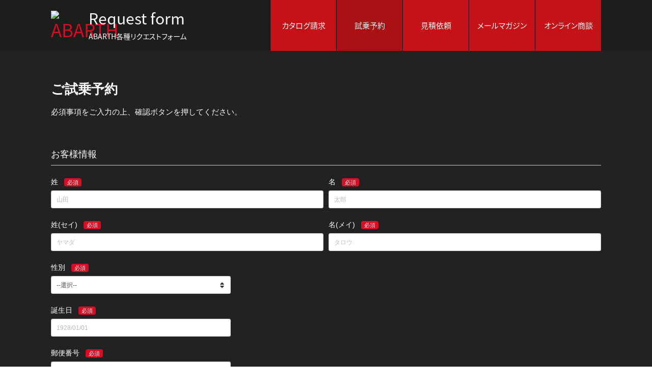

--- FILE ---
content_type: text/html; charset=UTF-8
request_url: https://www.abarth.jp/inline/testdrive/?dealer_store=%E3%83%95%E3%82%A3%E3%82%A2%E3%83%83%E3%83%88%EF%BC%8F%E3%82%A2%E3%83%90%E3%83%AB%E3%83%88%20%E5%B2%A1%E5%B1%B1
body_size: 9351
content:
<head>
  <!-- Google Tag Manager -->
<script>(function(w,d,s,l,i){w[l]=w[l]||[];w[l].push({'gtm.start':
new Date().getTime(),event:'gtm.js'});var f=d.getElementsByTagName(s)[0],
j=d.createElement(s),dl=l!='dataLayer'?'&l='+l:'';j.async=true;j.src=
'https://www.googletagmanager.com/gtm.js?id='+i+dl;f.parentNode.insertBefore(j,f);
})(window,document,'script','dataLayer','GTM-TMQZDZM');</script>
<!-- End Google Tag Manager -->
<meta charset="UTF-8">
<meta name="viewport" content="width=device-width, initial-scale=1.0">
<title>テストドライブお申し込みフォーム｜ABARTH（アバルト）</title>
<meta name="description" content="アバルトのご試乗予約。お申込みフォームページ。">
<meta name="keywords" content="試乗,テストドライブ,ABARTH,アバルト">

<link rel="icon" href="/icon/favicon.ico">
<link rel="apple-touch-icon" sizes="180x180" href="/icon/apple-touch-icon.jpg">
<!-- for Windows -->
<meta name="application-name" content="ABARTH 公式サイト">
<meta name="msapplication-square70x70logo" content="/icon/small.jpg">
<meta name="msapplication-square150x150logo" content="/icon/medium.jpg">
<meta name="msapplication-wide310x150logo" content="/icon/wide.jpg">
<meta name="msapplication-square310x310logo" content="/icon/large.jpg">
<meta name="msapplication-TileColor" content="#b11636">

<meta property="og:title" content="テストドライブお申し込みフォーム｜ABARTH（アバルト）">
<meta property="og:description" content="アバルトのご試乗予約。お申込みフォームページ。">
<meta property="og:image" content="https://www.abarth.jp/img/top_ogp.jpg">
<meta property="og:site_name" content="テストドライブお申し込みフォーム｜ABARTH（アバルト）">
<meta name="twitter:card" content="summary_large_image">
<meta name="twitter:site" content="@ABARTH_JAPAN">
<meta name="twitter:creator" content="@ABARTH_JAPAN">
<meta name="twitter:title" content="テストドライブお申し込みフォーム｜ABARTH（アバルト）">
<meta name="twitter:description" content="アバルトのご試乗予約。お申込みフォームページ。">
<meta name="twitter:image" content="https://www.abarth.jp/img/top_ogp.jpg">

<link rel="stylesheet" href="https://use.fontawesome.com/releases/v5.12.1/css/all.css" crossorigin="anonymous">
<link rel="stylesheet" href="https://use.fontawesome.com/releases/v5.12.1/css/v4-shims.css" crossorigin="anonymous">
<link rel="stylesheet" href="/common_asset/css/main.min.css">

<script src="//assets.adobedtm.com/e2b27ccc0e522eb7c0afb12eb12ee852c39ccceb/satelliteLib-a449c15046132a441da7a9580867a6d10fc43a83.js"></script>
  <link rel="stylesheet" href="https://stackpath.bootstrapcdn.com/font-awesome/4.7.0/css/font-awesome.min.css">
    <link rel="stylesheet" href="/inline/common/css/style.min.css">
    <link rel="stylesheet" href="/inline/common/css/jquery-ui.min.css">
    <script>
  window.dataLayer = window.dataLayer || [];
  function gtag(){dataLayer.push(arguments);}
  gtag('js', new Date());

  gtag('config', 'GTM-TMQZDZM');
</script>


                              <script>!function(e){var n="https://s.go-mpulse.net/boomerang/";if("False"=="True")e.BOOMR_config=e.BOOMR_config||{},e.BOOMR_config.PageParams=e.BOOMR_config.PageParams||{},e.BOOMR_config.PageParams.pci=!0,n="https://s2.go-mpulse.net/boomerang/";if(window.BOOMR_API_key="HNV88-Z7SM8-APEDJ-D537S-6PKRP",function(){function e(){if(!o){var e=document.createElement("script");e.id="boomr-scr-as",e.src=window.BOOMR.url,e.async=!0,i.parentNode.appendChild(e),o=!0}}function t(e){o=!0;var n,t,a,r,d=document,O=window;if(window.BOOMR.snippetMethod=e?"if":"i",t=function(e,n){var t=d.createElement("script");t.id=n||"boomr-if-as",t.src=window.BOOMR.url,BOOMR_lstart=(new Date).getTime(),e=e||d.body,e.appendChild(t)},!window.addEventListener&&window.attachEvent&&navigator.userAgent.match(/MSIE [67]\./))return window.BOOMR.snippetMethod="s",void t(i.parentNode,"boomr-async");a=document.createElement("IFRAME"),a.src="about:blank",a.title="",a.role="presentation",a.loading="eager",r=(a.frameElement||a).style,r.width=0,r.height=0,r.border=0,r.display="none",i.parentNode.appendChild(a);try{O=a.contentWindow,d=O.document.open()}catch(_){n=document.domain,a.src="javascript:var d=document.open();d.domain='"+n+"';void(0);",O=a.contentWindow,d=O.document.open()}if(n)d._boomrl=function(){this.domain=n,t()},d.write("<bo"+"dy onload='document._boomrl();'>");else if(O._boomrl=function(){t()},O.addEventListener)O.addEventListener("load",O._boomrl,!1);else if(O.attachEvent)O.attachEvent("onload",O._boomrl);d.close()}function a(e){window.BOOMR_onload=e&&e.timeStamp||(new Date).getTime()}if(!window.BOOMR||!window.BOOMR.version&&!window.BOOMR.snippetExecuted){window.BOOMR=window.BOOMR||{},window.BOOMR.snippetStart=(new Date).getTime(),window.BOOMR.snippetExecuted=!0,window.BOOMR.snippetVersion=12,window.BOOMR.url=n+"HNV88-Z7SM8-APEDJ-D537S-6PKRP";var i=document.currentScript||document.getElementsByTagName("script")[0],o=!1,r=document.createElement("link");if(r.relList&&"function"==typeof r.relList.supports&&r.relList.supports("preload")&&"as"in r)window.BOOMR.snippetMethod="p",r.href=window.BOOMR.url,r.rel="preload",r.as="script",r.addEventListener("load",e),r.addEventListener("error",function(){t(!0)}),setTimeout(function(){if(!o)t(!0)},3e3),BOOMR_lstart=(new Date).getTime(),i.parentNode.appendChild(r);else t(!1);if(window.addEventListener)window.addEventListener("load",a,!1);else if(window.attachEvent)window.attachEvent("onload",a)}}(),"".length>0)if(e&&"performance"in e&&e.performance&&"function"==typeof e.performance.setResourceTimingBufferSize)e.performance.setResourceTimingBufferSize();!function(){if(BOOMR=e.BOOMR||{},BOOMR.plugins=BOOMR.plugins||{},!BOOMR.plugins.AK){var n=""=="true"?1:0,t="",a="aokpglqx24frm2jyfxiq-f-5d16eacab-clientnsv4-s.akamaihd.net",i="false"=="true"?2:1,o={"ak.v":"39","ak.cp":"620290","ak.ai":parseInt("308846",10),"ak.ol":"0","ak.cr":10,"ak.ipv":4,"ak.proto":"h2","ak.rid":"5f718126","ak.r":48577,"ak.a2":n,"ak.m":"","ak.n":"ff","ak.bpcip":"3.148.243.0","ak.cport":42066,"ak.gh":"23.62.38.22","ak.quicv":"","ak.tlsv":"tls1.3","ak.0rtt":"","ak.0rtt.ed":"","ak.csrc":"-","ak.acc":"","ak.t":"1765289425","ak.ak":"hOBiQwZUYzCg5VSAfCLimQ==8kGAyfFj9hoXBgIqAfYggXOisMyMuAdskTQNFJU5SO9wCq/DxQSNcUB3Zw5SURPppQsy+V+/J20+X1jYNelf2Rm3IdE4iy9Bp80jFYHuT2ZEYoB2yLBpLu6IAHZ+y1p+naPt6jyCbrx6kPLwAM6D33pShJPGCq01mzlUe/QeW3Fe/8gRgLDMK0vqiQdzb8NjKsz2wCytbZzUJphEZ9rWqbZCQgGcrw/M9XmQq25j7LIZAYzwyXElyXoDIiMV7q38L7mO4ZsvfpDM7lpeP3HCwXBRe28Th9LR79WdOHCYYU8sIJowpYwjkcn01Eb4vqji6VepRab62wsz7M1rEPjNmPt6sfUktHN81YHTsvUV7hhEjiYaLfSi6ADNN9fH0/3OMDcfAlArUgvTCo0PplL6r2NFVRxGdZRcKxvGIuvlHzk=","ak.pv":"29","ak.dpoabenc":"","ak.tf":i};if(""!==t)o["ak.ruds"]=t;var r={i:!1,av:function(n){var t="http.initiator";if(n&&(!n[t]||"spa_hard"===n[t]))o["ak.feo"]=void 0!==e.aFeoApplied?1:0,BOOMR.addVar(o)},rv:function(){var e=["ak.bpcip","ak.cport","ak.cr","ak.csrc","ak.gh","ak.ipv","ak.m","ak.n","ak.ol","ak.proto","ak.quicv","ak.tlsv","ak.0rtt","ak.0rtt.ed","ak.r","ak.acc","ak.t","ak.tf"];BOOMR.removeVar(e)}};BOOMR.plugins.AK={akVars:o,akDNSPreFetchDomain:a,init:function(){if(!r.i){var e=BOOMR.subscribe;e("before_beacon",r.av,null,null),e("onbeacon",r.rv,null,null),r.i=!0}return this},is_complete:function(){return!0}}}}()}(window);</script></head>

<body ontouchstart="">
<!-- Google Tag Manager (noscript) -->
<noscript><iframe src="https://www.googletagmanager.com/ns.html?id=GTM-TMQZDZM"
height="0" width="0" style="display:none;visibility:hidden"></iframe></noscript>
<!-- End Google Tag Manager (noscript) -->

<header class="header">
  <div class="container">
    <div class="header-inner justify-content-between">
      <div class="row align-items-center">
        <h1 class="header-logo">
          <a href="/">
            <img class="img-fluid" src="/img/logo.png" alt="ABARTH">
          </a>
        </h1>
        <div class="header-jp">
          <h2 class="header-jp-title text-left">Request form</h2>
          <h3 class="header-subtitle">ABARTH各種リクエストフォーム</h3>
        </div>
      </div>
      <nav class="header-nav">
        <a class="header-nav-trigger js-menu" href="#">
          <span></span>
          <span></span>
          <span></span>
        </a>
        <ul class="js-menu-list row">
          <li><a href="/inline/catalog/" >カタログ請求</a></li>
          <li><a href="/inline/testdrive/" class="active">試乗予約</a></li>
          <li><a href="/inline/estimate/" >見積依頼</a></li>
          <li><a href="https://regist11.smp.ne.jp/regist/is?SMPFORM=ler-mdodq-c149dc891da316c358646c8054233d26">メールマガジン</a></li>
                    <li><a href="/inline/online-consulting/">オンライン商談</a></li>
                  </ul>
      </nav>
    </div>
  </div>
</header>
<div class="wrap">
      <section class="entry">
  <div class="entry-container container">
    <h1 class="entry-title">ご試乗予約</h1>    <p class="entry-notice">必須事項をご入力の上、確認ボタンを押してください。
		    </p>
    		        </p>
    <form id="form-reset" class="needs-validation" data-toggle="validator" novalidate method="POST" role="form" action="confirm/">
      <input type="hidden" name="token" value="02302b1fb249088065377faaa96c4542">
      <input type=hidden name="loanSimulator" value="">
      <input type=hidden name="leadType" value="Website">
      <input type=hidden name="campaignName" value="">
      <h2 class="entry-subttl">お客様情報</h2>
<div class="entry-row form-row">
  <div class="form-group col-12">
    <label class="entry-label control-label required">姓</label>
    <input class="entry-input form-control" type="text" placeholder="山田" maxlength="10"  name="last_name" data-error="姓を入力してください。" autocomplete="family-name" required>
    <div class="entry-caution help-block with-errors"></div>  </div>
  <div class="form-group col-12">
    <label class="entry-label control-label required">名</label>
    <input class="entry-input form-control" type="text" placeholder="太郎" maxlength="40" name="first_name" data-error="名を入力してください。" autocomplete="given-name" required>
    <div class="entry-caution help-block with-errors"></div>  </div>
</div>

<div class="entry-row form-row">
  <div class="form-group col-12">
    <label class="entry-label control-label required">姓(セイ)</label>
    <input class="entry-input form-control" type="text" placeholder="ヤマダ" maxlength="200" name="last_kana" data-error="姓（全角カタカナ）を入力してください。" pattern="^[ァ-ン]+$" data-pattern-error="全角カタカナでご入力してください。" required>
    <div class="entry-caution help-block with-errors"></div>  </div>
  <div class="form-group col-12">
    <label class="entry-label control-label required">名(メイ)</label>
    <input class="entry-input form-control" type="text" placeholder="タロウ" maxlength="200" name="first_kana" data-error="名（全角カタカナ）を入力してください。" pattern="^[ァ-ン]+$"  data-pattern-error="全角カタカナでご入力してください。" required>
    <div class="entry-caution help-block with-errors"></div>  </div>
</div>

<div class="entry-row form-row">
  <div class="form-group col-md-8">
    <label class="entry-label control-label required">性別</label>
    <div class="entry-select">
      <select name="sex" class="entry-input form-control select-cus" data-error="性別を選択してください。" required>
        <option selected value="">--選択--</option>
        <option value="男性">男性</option>
        <option value="女性">女性</option>
        <option value="回答しない">回答しない</option>
      </select>
    </div>
    <div class="entry-caution help-block with-errors"></div>  </div>
</div>

<div class="entry-row form-row">
  <div class="form-group col-md-8">
    <label class="entry-label control-label required">誕生日</label>
    <input onblur="getFormatBirth(this);" class="entry-input form-control" type="text" id="birthday" placeholder="1928/01/01" maxlength="10" name="birthday" data-error="誕生日を入力してください。" autocomplete="on" pattern="\d{4}/\d{2}/\d{2}" data-pattern-error="YYYY/MM/DDの形式でご入力ください。" required>
    <div class="entry-caution help-block with-errors"></div>  </div>
</div>

<div class="entry-row form-row">
  <div class="form-group col-md-8">
    <label class="entry-label control-label required">郵便番号</label>
    <input onblur="getFormatZip(this);" class="entry-zip form-control entry-input" type="text" id="zip" placeholder="100-1121" maxlength="8" name="zipCode" data-error="郵便番号（半角英数字）を入力してください。" data-pattern-error="ハイフン（半角）を入力してください。" pattern="\d{3}-\d{4}" required onKeyUp="AjaxZip3.zip2addr(this,'','state','city','street');" autocomplete="postal-code">
    <div class="entry-caution help-block with-errors"></div>  </div>
</div>

<div class="entry-row form-row">
  <div class="form-group col-20 col-md-8">
    <label class="entry-label control-label required">都道府県</label>
    <div class="entry-select">
      <select id="state" name="state" class="entry-input form-control select-cus" data-error="都道府県を選択してください。" required>
        <option label="都道府県" selected value="">--選択--</option>
                <option label="北海道" value="北海道">北海道</option>
                <option label="青森県" value="青森県">青森県</option>
                <option label="岩手県" value="岩手県">岩手県</option>
                <option label="宮城県" value="宮城県">宮城県</option>
                <option label="秋田県" value="秋田県">秋田県</option>
                <option label="山形県" value="山形県">山形県</option>
                <option label="福島県" value="福島県">福島県</option>
                <option label="茨城県" value="茨城県">茨城県</option>
                <option label="栃木県" value="栃木県">栃木県</option>
                <option label="群馬県" value="群馬県">群馬県</option>
                <option label="埼玉県" value="埼玉県">埼玉県</option>
                <option label="千葉県" value="千葉県">千葉県</option>
                <option label="東京都" value="東京都">東京都</option>
                <option label="神奈川県" value="神奈川県">神奈川県</option>
                <option label="新潟県" value="新潟県">新潟県</option>
                <option label="富山県" value="富山県">富山県</option>
                <option label="石川県" value="石川県">石川県</option>
                <option label="福井県" value="福井県">福井県</option>
                <option label="山梨県" value="山梨県">山梨県</option>
                <option label="長野県" value="長野県">長野県</option>
                <option label="岐阜県" value="岐阜県">岐阜県</option>
                <option label="静岡県" value="静岡県">静岡県</option>
                <option label="愛知県" value="愛知県">愛知県</option>
                <option label="三重県" value="三重県">三重県</option>
                <option label="滋賀県" value="滋賀県">滋賀県</option>
                <option label="京都府" value="京都府">京都府</option>
                <option label="大阪府" value="大阪府">大阪府</option>
                <option label="兵庫県" value="兵庫県">兵庫県</option>
                <option label="奈良県" value="奈良県">奈良県</option>
                <option label="和歌山県" value="和歌山県">和歌山県</option>
                <option label="鳥取県" value="鳥取県">鳥取県</option>
                <option label="島根県" value="島根県">島根県</option>
                <option label="岡山県" value="岡山県">岡山県</option>
                <option label="広島県" value="広島県">広島県</option>
                <option label="山口県" value="山口県">山口県</option>
                <option label="徳島県" value="徳島県">徳島県</option>
                <option label="香川県" value="香川県">香川県</option>
                <option label="愛媛県" value="愛媛県">愛媛県</option>
                <option label="高知県" value="高知県">高知県</option>
                <option label="福岡県" value="福岡県">福岡県</option>
                <option label="佐賀県" value="佐賀県">佐賀県</option>
                <option label="長崎県" value="長崎県">長崎県</option>
                <option label="熊本県" value="熊本県">熊本県</option>
                <option label="大分県" value="大分県">大分県</option>
                <option label="宮崎県" value="宮崎県">宮崎県</option>
                <option label="鹿児島県" value="鹿児島県">鹿児島県</option>
                <option label="沖縄県" value="沖縄県">沖縄県</option>
              </select>
    </div>
    <div class="entry-caution help-block with-errors"></div>  </div>
  <div class="form-group col-16">
    <label class="entry-label control-label required">市区郡(※全角)</label>
    <input class="entry-input form-control" type="text" placeholder="中央区" maxlength="40" name="city" data-error="市区郡を入力してください。" pattern="^[ぁ-ん|ァ-ン一|-龥]+$" required autocomplete="address-level2">
    <div class="entry-caution help-block with-errors"></div>  </div>
</div>

<div class="entry-baseline entry-row form-row">
  <div class="form-group col-md-12">
    <label class="entry-label control-label required">町名・番地(※全角)</label>
    <input class="entry-input form-control" type="text" placeholder="銀座１−１−１" maxlength="80" name="street" data-error="町名・番地を入力してください。" required autocomplete="address-line1">
    <div class="entry-caution help-block with-errors"></div>  </div>
  <div class="form-group col-md-12">
    <label class="entry-label control-label">マンション名(※全角)</label>
    <input class="entry-input form-control" type="text" placeholder="◯◯ビル ４０１" maxlength="80" name="building" autocomplete="address-line2">
  </div>
</div>

<label class="entry-label control-label required">電話(※半角数字)</label>
<div class="entry-row form-row">
  <div class="form-group col-md-8">
    <div class="entry-select">
      <select id="tel" name="phoneType" class="entry-input form-control select-cus" data-error="優先連絡電話種類を選択してください。" required>
        <option selected value="">優先連絡電話種類</option>
        <option value="固定電話">固定電話</option>
        <option value="携帯">携帯</option>
      </select>
    </div>
    <div class="entry-caution help-block with-errors"></div>  </div>
  <div class="col-md-8 form-group">
    <input id="phone" class="entry-input form-control" type="text" placeholder="03-1234-5678" maxlength="40" name="phoneNumber" data-error="電話番号を入力してください。" data-pattern-error="入力値をご確認ください。" pattern="\d{2,5}-\d{1,4}-\d{4}" required autocomplete="tel">
    <div class="entry-caution help-block with-errors"></div>  </div>
</div>

<div class="entry-row entry-mgb40 form-row">
  <div class="form-group col-md-12">
    <label class="entry-label control-label required">メール</label>
    <input class="entry-input form-control" type="email" id="email" placeholder="Email" maxlength="80" name="email" data-error="メールを入力してください。" data-pattern-error="正しいドメイン名をご入力下さい。" pattern="[\w\-._]+@[\w\-._]+\.[A-Za-z]+" title="メールアドレスは、aaa@example.com のような形式で記入してください。" autocapitalize="off" required autocomplete="email">
    <div class="entry-caution help-block with-errors"></div>  </div>
  <div class="form-group col-md-12">
    <label class="entry-label control-label required">メール 確認用</label>
    <input class="entry-input form-control" type="email" id="email_check" placeholder="Email" maxlength="80" name="email_check" data-error="確認用メールを入力してください。" data-match="#email" data-match-error="メールが合致しません。" autocapitalize="off" oncopy="return false" onpaste="return false" oncontextmenu="return false" required>
    <div class="entry-caution help-block with-errors"></div>  </div>
  <div class="col-xs-60">
    <small>※@xxxx.co.jp, @xxxx.com などのドメインを必ずご入力下さい。</small>
  </div>
</div>

              <h2 class="entry-subttl">ご試乗に関する情報</h2>
        <p class="entry-annotation">現在お取引があるまたはご希望のディーラーがありましたら選択して下さい。選択されない場合は最寄りのアバルト正規ディーラーよりご連絡差し上げます。</p>
                

         
                  <div class="entry-row entry-align-base form-row">
              <div class="form-group col-md-8">
    <label class="entry-label control-label required">興味のあるモデル</label>
    <div class="entry-select">
      <select name="model" id="model" class="parent entry-input form-control select-cus" data-error="興味のあるモデルを選択してください。" required>
        <option selected value="" class="msg">--選択--</option><option value="ABARTH 595">595</option><option value="ABARTH 695">695</option><option value="ABARTH 500e">500e</option>      </select>
    </div>
    <div class="entry-caution help-block with-errors"></div>
  </div>            </div>
                
      <div class="entry-row entry-align-base form-row">
            </div>
      
        
  <div class="entry-row form-row">
    <div class="form-group col-md-8">
    <label class="entry-label control-label ">希望ディーラー</label>
      <div class="entry-select">
        <select id="dealer-store" name="dealer" class="entry-input form-control select-cus" data-error="希望ディーラーを選択してください。" >
          <option value="" selected="">--選択--</option><option value="フィアット／アバルト 札幌東">フィアット／アバルト 札幌東</option><option value="フィアット／アバルト 札幌清田">フィアット／アバルト 札幌清田</option><option value="フィアット／アバルト 旭川">フィアット／アバルト 旭川</option><option value="フィアット／アバルト 盛岡">フィアット／アバルト 盛岡</option><option value="フィアット／アバルト 仙台">フィアット／アバルト 仙台</option><option value="フィアット／アバルト 秋田">フィアット／アバルト 秋田</option><option value="フィアット／アバルト 山形">フィアット／アバルト 山形</option><option value="フィアット／アバルト 郡山">フィアット／アバルト 郡山</option><option value="フィアット／アバルト 水戸">フィアット／アバルト 水戸</option><option value="フィアット／アバルト つくば">フィアット／アバルト つくば</option><option value="フィアット／アバルト 宇都宮">フィアット／アバルト 宇都宮</option><option value="フィアット／アバルト 小山">フィアット／アバルト 小山</option><option value="フィアット／アバルト 高前">フィアット／アバルト 高前</option><option value="フィアット／アバルト 浦和">フィアット／アバルト 浦和</option><option value="フィアット／アバルト 所沢">フィアット／アバルト 所沢</option><option value="フィアット／アバルト 大宮">フィアット／アバルト 大宮</option><option value="フィアット／アバルト 千葉">フィアット／アバルト 千葉</option><option value="フィアット／アバルト 習志野">フィアット／アバルト 習志野</option><option value="フィアット／アバルト 成田">フィアット／アバルト 成田</option><option value="フィアット／アバルト 柏の葉">フィアット／アバルト 柏の葉</option><option value="フィアット／アバルト 杉並">フィアット／アバルト 杉並</option><option value="フィアット／アバルト 松濤">フィアット／アバルト 松濤</option><option value="フィアット／アバルト 田園調布">フィアット／アバルト 田園調布</option><option value="フィアット／アバルト 世田谷">フィアット／アバルト 世田谷</option><option value="フィアット／アバルト 池袋">フィアット／アバルト 池袋</option><option value="フィアット／アバルト 江戸川">フィアット／アバルト 江戸川</option><option value="フィアット／アバルト 調布">フィアット／アバルト 調布</option><option value="フィアット／アバルト 横浜町田">フィアット／アバルト 横浜町田</option><option value="フィアット／アバルト 国立">フィアット／アバルト 国立</option><option value="フィアット／アバルト 横浜港南">フィアット／アバルト 横浜港南</option><option value="フィアット／アバルト 東名川崎">フィアット／アバルト 東名川崎</option><option value="フィアット／アバルト 平塚">フィアット／アバルト 平塚</option><option value="フィアット／アバルト 甲府">フィアット／アバルト 甲府</option><option value="フィアット／アバルト 新潟">フィアット／アバルト 新潟</option><option value="フィアット／アバルト 富山">フィアット／アバルト 富山</option><option value="フィアット／アバルト 石川">フィアット／アバルト 石川</option><option value="フィアット／アバルト 福井">フィアット／アバルト 福井</option><option value="フィアット／アバルト 長野">フィアット／アバルト 長野</option><option value="フィアット／アバルト 松本">フィアット／アバルト 松本</option><option value="フィアット／アバルト 岐阜">フィアット／アバルト 岐阜</option><option value="フィアット／アバルト 静岡">フィアット／アバルト 静岡</option><option value="フィアット／アバルト 沼津">フィアット／アバルト 沼津</option><option value="フィアット／アバルト 浜松">フィアット／アバルト 浜松</option><option value="フィアット／アバルト 名東">フィアット／アバルト 名東</option><option value="フィアット／アバルト 昭和">フィアット／アバルト 昭和</option><option value="フィアット／アバルト 西名古屋">フィアット／アバルト 西名古屋</option><option value="フィアット／アバルト 天白">フィアット／アバルト 天白</option><option value="フィアット／アバルト 中川">フィアット／アバルト 中川</option><option value="フィアット／アバルト 春日井">フィアット／アバルト 春日井</option><option value="フィアット／アバルト 三河">フィアット／アバルト 三河</option><option value="フィアット／アバルト 四日市">フィアット／アバルト 四日市</option><option value="フィアット／アバルト 滋賀">フィアット／アバルト 滋賀</option><option value="フィアット／アバルト 京都">フィアット／アバルト 京都</option><option value="フィアット／アバルト 大阪中央">フィアット／アバルト 大阪中央</option><option value="フィアット／アバルト 堺">フィアット／アバルト 堺</option><option value="フィアット／アバルト 大阪東">フィアット／アバルト 大阪東</option><option value="フィアット／アバルト 新大阪">フィアット／アバルト 新大阪</option><option value="フィアット／アバルト 西宮">フィアット／アバルト 西宮</option><option value="フィアット／アバルト 神戸西">フィアット／アバルト 神戸西</option><option value="フィアット／アバルト 姫路">フィアット／アバルト 姫路</option><option value="フィアット／アバルト 奈良">フィアット／アバルト 奈良</option><option value="フィアット／アバルト 和歌山">フィアット／アバルト 和歌山</option><option value="フィアット／アバルト 岡山">フィアット／アバルト 岡山</option><option value="フィアット／アバルト 広島">フィアット／アバルト 広島</option><option value="フィアット／アバルト 福山">フィアット／アバルト 福山</option><option value="フィアット／アバルト 山口">フィアット／アバルト 山口</option><option value="フィアット／アバルト 徳島">フィアット／アバルト 徳島</option><option value="フィアット／アバルト 高松">フィアット／アバルト 高松</option><option value="フィアット／アバルト 松山">フィアット／アバルト 松山</option><option value="フィアット／アバルト 北九州">フィアット／アバルト 北九州</option><option value="フィアット／アバルト 福岡">フィアット／アバルト 福岡</option><option value="フィアット／アバルト 西福岡">フィアット／アバルト 西福岡</option><option value="フィアット／アバルト 熊本">フィアット／アバルト 熊本</option><option value="フィアット／アバルト 鹿児島">フィアット／アバルト 鹿児島</option>        </select>
      </div>
    <div class="entry-caution help-block with-errors"></div>
    </div>
  </div>
            
      <div class="entry-row form-row">
        <div class="form-group col-md-8">
          <label class="entry-label control-label entry-date">試乗希望時期</label>
          <div class="entry-date-btn entry-radio">
            <div class="entry-select">
              <select name="testdriveDate" class="entry-input form-control select-cus">
                <option value="" selected="">--選択--</option>
                <option value="2週間以内">2週間以内</option>
                <option value="1ヶ月以内">1ヶ月以内</option>
              </select>
            </div>
          </div>
        </div>
      </div>
                                <h2 class="entry-subttl">その他ご希望</h2>
    <div class="entry-row entry-mgb40 form-row">
      <div class="form-group col-md-24">
        <div class="entry-checkbox"><label class="control-label">
  <input class="js-catalog-check checkbox" type="checkbox" name="catalog" value="1"> ブランドブック（郵送）</label><label class="control-label form-check-label">
  <input class="checkbox" type="checkbox" name="estimate" value="1"> お見積</label>        </div>
      </div>
      
      
    </div><div class="entry-catalog-type"><div class="entry-subttl"><h2 class="">ブランドブック提供形態</h2></div>  <div class="entry-row form-row">
    <div class="form-group col-md-30">
      <div class="entry-radio">
        <label class="entry-radio-selector control-label"><input type="radio" class="radio js-catalog-required entry-clear" name="catalogType" checked value="郵送" data-error="カタログ提供形態（種類）を選択して下さい" >郵送</label>
        <div class="entry-caution help-block with-errors"></div>
      </div>
    </div>
  </div>
  
</div>
      <div class="entry-privacy">
        <h4 class="entry-privacy-ttl">個人情報の取扱い</h4>
        <ol style="list-style: none;">
          <li> 弊社（Stellantisジャパン株式会社）は、お客様が当サイト内でご入力された個人情報（以下「入力情報」といいます。）を、主に次の目的で利用します。
            <ul style="list-style: none;">
              <li>(1)	弊社製品に関するフェア、製品情報、イベント等についての電話、e-mail、訪問、DM発送、SMS等によるご案内</li>
              <li>(2)	弊社の自動車販売事業における商品・サービスの企画・開発、消費者動向調査、顧客満足度調査等のマーケティング活動のためのアンケート調査及び顧客満足度向上のための活動</li>
              <li>(3)	広告配信事業者を通じた広告配信や情報提供</li>
              <li>(4)	その他弊社の行う販売業務、サービス業務遂行のための利用</li>
              <li>(5)	上記の目的のために第三者へ提供すること</li>
            </ul>
          </li>
          <li>弊社は、入力情報を、上記の目的のため、弊社の正規販売代理店・サービスポイント（当サイトに一覧を掲載しております。）・広告配信事業者に提供することがあります。また、その他の入力情報の取扱いについては、弊社の<a href="https://www.abarth.jp/privacy/" target="_blank">プライバシーポリシー</a>の定めによるものとします。<br>上記に同意される場合には、「個人情報の取扱いに同意いたします」にチェックを入力して「入力内容を確認する」をクリックし、次のページへお進みください。同意いただけない場合には、当サイトでお客様のご要望を承ることができませんのでご了承ください。</li>
        </ol>
      </div>

      <div class="form-group">
        <div class="entry-agreement form-check">
          <label class="entry-label control-label form-check-label">
            <input class="checkbox form-check-input agreement" type="checkbox" name="agreement" data-error="必ず同意ください。" value="yes" required> 個人情報の取扱いに同意いたします。</label>
          <div class="entry-caution help-block with-errors"></div>        </div>
      </div>

      <div class="entry-btnwrap form-group">
        <button class="entry-btn btn btn-primary js-entry-btn disabled" type="submit" name="confirm" id="confirm">入力内容を確認する</button>
      </div>
    </form>
  </div>
</section>
</div><footer class="footer">
  <div class="container">
  <small class="footer-copy">Copyright &copy; Stellantis Japan Ltd. All Rights Reserved.</small>
  </div>
</footer>

<script src="https://cdn.jsdelivr.net/npm/vue@2.5.17/dist/vue.js"></script>
<script src="https://code.jquery.com/jquery-3.3.1.min.js"></script>
<script src="https://ajax.googleapis.com/ajax/libs/jqueryui/1/i18n/jquery.ui.datepicker-ja.min.js"></script>
<script src="/common_asset/js/jquery-ui.min.js"></script>
<script src="/common_asset/js/bootstrap.min.js"></script>
<script src="/inline/common/js/ajaxzip3.js"></script>
<script src="/inline/common/js/validator.min.js"></script>
<script src="/inline/common/js/form.js"></script>
<script src="/inline/common/js/tokenSelection.js"></script>
<script>
  digitalData = {
    page: {
      category: {
        pageType: "schedule-a-test-drive",
        primaryCategory: "fiat:jp:shopping-tools:schedule-a-test-drive",
        subCategory1: "fiat:jp:shopping-tools:schedule-a-test-drive",
        subCategory2: "fiat:jp:shopping-tools:schedule-a-test-drive:start"
      },
      component: {
        form: {
          leadType: "rab",
          nameType: "rab:page",
          contactMethod: "",
          vehiclesOfInterest: ""
        }
      },
      pageInfo: {
        errorCode: "",
        geoRegion: "brand:fiat:jp:tier1",
        language: "ja",
        pageName: "fiat:jp:shopping-tools:schedule-a-test-drive:start",
        pageTemplate: "",
        pageVersion: "1",
        vehicleBrand: "fiat",
        vehicleDesc: "",
        vehicleMediaCode: "",
        vehicleModel: "",
        vehicleModelYear: "",
        vehicleTrim: "",
        vehicleModelDetail: "",
        version: "",
        zipCode: ""
      }
    }
  };
</script>
<script>_satellite.pageBottom();</script></body>
</html>


--- FILE ---
content_type: text/css
request_url: https://www.abarth.jp/common_asset/css/main.min.css
body_size: 28463
content:
/*! normalize.css v3.0.2 | MIT License | git.io/normalize */html{-ms-text-size-adjust:100%;-webkit-text-size-adjust:100%;font-family:sans-serif}body{margin:0}article,aside,details,figcaption,figure,footer,header,hgroup,main,menu,nav,section,summary{display:block}audio,canvas,progress,video{display:inline-block;vertical-align:baseline}audio:not([controls]){display:none;height:0}[hidden],template{display:none}a{background-color:transparent}a:active,a:hover{outline:0}abbr[title]{border-bottom:1px dotted}b,strong{font-weight:bold}dfn{font-style:italic}h1{margin:0.67em 0;font-size:2em}mark{background:#ff0;color:#000}small{font-size:80%}sub,sup{position:relative;font-size:75%;line-height:0;vertical-align:baseline}sup{top:-0.5em}sub{bottom:-0.25em}img{border:0}svg:not(:root){overflow:hidden}hr{-webkit-box-sizing:content-box;box-sizing:content-box;height:0}pre{overflow:auto}code,kbd,pre,samp{font-family:monospace, monospace;font-size:1em}button,input,optgroup,select,textarea{margin:0;color:inherit;font:inherit}button{overflow:visible}button,select{text-transform:none}button,html input[type="button"],input[type="reset"],input[type="submit"]{-webkit-appearance:button;cursor:pointer}button[disabled],html input[disabled]{cursor:default}button::-moz-focus-inner,input::-moz-focus-inner{padding:0;border:0}input{line-height:normal}input[type="checkbox"],input[type="radio"]{-webkit-box-sizing:border-box;box-sizing:border-box;padding:0}input[type="number"]::-webkit-inner-spin-button,input[type="number"]::-webkit-outer-spin-button{height:auto}input[type="search"]{-webkit-appearance:textfield;-webkit-box-sizing:content-box;box-sizing:content-box}input[type="search"]::-webkit-search-cancel-button,input[type="search"]::-webkit-search-decoration{-webkit-appearance:none}fieldset{margin:0 2px;padding:0.35em 0.625em 0.75em;border:1px solid #c0c0c0}legend{padding:0;border:0}textarea{overflow:auto}optgroup{font-weight:bold}table{border-collapse:collapse;border-spacing:0}td,th{padding:0}.u-text-smaller{font-size:.7em}.u-text-larger{font-size:1.2em}.c-note{display:block;font-size:1.1rem;font-weight:500;letter-spacing:.06em;line-height:1.6}.c-subtitle-sm{font-size:3.2rem;line-height:1.4}@media screen and (max-width: 539.98px){.c-subtitle-sm{font-size:7vw}}.c-text-md{font-size:1.8rem;letter-spacing:.06em;line-height:1.8}@media screen and (max-width: 1199.98px){.c-text-md{font-size:1.5rem}}.c-text-sm{font-size:1.5rem;letter-spacing:.04em;line-height:1.8}@media screen and (max-width: 1199.98px){.c-text-sm{font-size:1.3rem}}.c-list{margin-left:0;padding:0}.c-list li{margin-left:.5em;text-indent:-.5em}.c-hover-op{-webkit-transition:opacity .4s;display:block;outline:0;transition:opacity .4s}.c-hover-op:hover{text-decoration:none;opacity:.7}.c-flex{-webkit-flex-wrap:wrap;-ms-flex-wrap:wrap;display:-webkit-box;display:-webkit-flex;display:-ms-flexbox;display:flex;flex-wrap:wrap}.c-hover-op{-webkit-transition:opacity .4s;display:block;transition:opacity .4s}.c-hover-op:hover{text-decoration:none;opacity:.7}.c-movie{display:block;position:relative;cursor:pointer}.c-movie:before{-webkit-transition:background-color .2s;display:block;position:absolute;top:0;left:0;width:100%;height:100%;background-color:rgba(0,0,0,0.4);content:'';transition:background-color .2s}.c-movie:hover:before{background-color:rgba(0,0,0,0.2)}.c-movie:hover .c-play:after{-webkit-transform:translate(-42%, -50%) rotateX(180deg);transform:translate(-42%, -50%) rotateX(180deg)}.c-movie-lg{max-width:720px;margin-right:auto;margin-left:auto}.c-play{-webkit-transform:translate(-50%, -50%);-ms-transform:translate(-50%, -50%);display:block;position:absolute;top:50%;left:50%;transform:translate(-50%, -50%);border-radius:50%}.c-play:after{-webkit-transform:translate(-42%, -50%);-ms-transform:translate(-42%, -50%);-webkit-transition:-webkit-transform .2s;display:inline-block;position:absolute;top:50%;left:50%;transform:translate(-42%, -50%);border-style:solid;border-color:transparent transparent transparent #fff;content:'';transition:-webkit-transform .2s;transition:transform .2s;transition:transform .2s, -webkit-transform .2s}.c-play-lg{width:120px;height:120px;border:4px solid #fff}.c-play-lg:after{border-width:20px 0 20px 40px}@media screen and (max-width: 539.98px){.c-play-lg{width:100px;height:100px}}.c-play-sm{width:70px;height:70px;border:2px solid #fff}.c-play-sm:after{border-width:12px 0 12px 25px}@media screen and (max-width: 539.98px){.c-play-sm{width:50px;height:50px}}abbr[title],dfn[title]{cursor:help}*,*:before,*:after{-webkit-box-sizing:inherit;box-sizing:inherit}h1,h2,h3,h4,h5,h6,ul,ol,dl,blockquote,p,address,hr,table,fieldset,figure,pre{margin-bottom:1.5rem}ul,ol,dd{margin-left:3rem;list-style-type:none}img{max-width:100%}@font-face{src:url("../../fonts/abarth_black-webfont.eot");src:url("../../fonts/abarth_black-webfont.eot?#iefix") format("embedded-opentype"),url("../../fonts/abarth_black-webfont.woff2") format("woff2"),url("../../fonts/abarth_black-webfont.woff") format("woff"),url("../../fonts/abarth_black-webfont.ttf") format("truetype"),url("../../fonts/abarth_black-webfont.svg#abarth_blackregular") format("svg");font-display:swap;font-family:'Abarth';font-style:normal;font-weight:normal}@font-face{src:url("../../fonts/abarth_heavy-webfont.eot");src:url("../../fonts/abarth_heavy-webfont.eot?#iefix") format("embedded-opentype"),url("../../fonts/abarth_heavy-webfont.woff2") format("woff2"),url("../../fonts/abarth_heavy-webfont.woff") format("woff"),url("../../fonts/abarth_heavy-webfont.ttf") format("truetype"),url("../../fonts/abarth_heavy-webfont.svg#abarth_heavyregular") format("svg");font-display:swap;font-family:'Abarth_heavy';font-style:normal;font-weight:normal}@font-face{src:url("../../fonts/abarth_light-webfont.eot");src:url("../../fonts/abarth_light-webfont.eot?#iefix") format("embedded-opentype"),url("../../fonts/abarth_light-webfont.woff2") format("woff2"),url("../../fonts/abarth_light-webfont.woff") format("woff"),url("../../fonts/abarth_light-webfont.ttf") format("truetype"),url("../../fonts/abarth_light-webfont.svg#abarth_lightregular") format("svg");font-display:swap;font-family:'Abarth_Light';font-style:normal;font-weight:normal}@font-face{src:url("../../fonts/abarth_medium-webfont.eot");src:url("../../fonts/abarth_medium-webfont.eot?#iefix") format("embedded-opentype"),url("../../fonts/abarth_medium-webfont.woff2") format("woff2"),url("../../fonts/abarth_medium-webfont.woff") format("woff"),url("../../fonts/abarth_medium-webfont.ttf") format("truetype"),url("../../fonts/abarth_medium-webfont.svg#abarth_mediumregular") format("svg");font-display:swap;font-style:normal;font-weight:normal}@font-face{src:url("../../fonts/abarth-icon.eot?15w6eh");src:url("../../fonts/abarth-icon.eot?#iefix15w6eh") format("embedded-opentype"),url("../../fonts/abarth-icon.ttf?15w6eh") format("truetype"),url("../../fonts/abarth-icon.woff?15w6eh") format("woff"),url("../../fonts/abarth-icon.svg?15w6eh#icomoon") format("svg");font-display:swap;font-family:'ab-icon';font-style:normal;font-weight:normal}@font-face{src:url("/fonts/AbarthBlack.otf") format("opentype");font-family:abarthfont}@font-face{font-display:swap;src:url(https://cdn.jsdelivr.net/npm/yakuhanjp@3.2.0/dist/fonts/YakuHanJP/YakuHanJP-Regular.eot);src:url(https://cdn.jsdelivr.net/npm/yakuhanjp@3.2.0/dist/fonts/YakuHanJP/YakuHanJP-Regular.woff2) format("woff2"),url(https://cdn.jsdelivr.net/npm/yakuhanjp@3.2.0/dist/fonts/YakuHanJP/YakuHanJP-Regular.woff) format("woff");font-family:YakuHanJP;font-style:normal;font-weight:400}@font-face{font-display:swap;src:url(https://cdn.jsdelivr.net/npm/yakuhanjp@3.2.0/dist/fonts/YakuHanJP/YakuHanJP-Bold.eot);src:url(https://cdn.jsdelivr.net/npm/yakuhanjp@3.2.0/dist/fonts/YakuHanJP/YakuHanJP-Bold.woff2) format("woff2"),url(https://cdn.jsdelivr.net/npm/yakuhanjp@3.2.0/dist/fonts/YakuHanJP/YakuHanJP-Bold.woff) format("woff");font-family:YakuHanJP;font-style:normal;font-weight:700}@font-face{font-display:swap;src:url(https://cdn.jsdelivr.net/npm/yakuhanjp@3.2.0/dist/fonts/YakuHanJP/YakuHanJP-Black.eot);src:url(https://cdn.jsdelivr.net/npm/yakuhanjp@3.2.0/dist/fonts/YakuHanJP/YakuHanJP-Black.woff2) format("woff2"),url(https://cdn.jsdelivr.net/npm/yakuhanjp@3.2.0/dist/fonts/YakuHanJP/YakuHanJP-Black.woff) format("woff");font-family:YakuHanJP;font-style:normal;font-weight:900}@font-face{font-display:swap;src:local("Noto Sans Japanese Regular"),local("NotoSansJapanese-Regular"),url(//fonts.gstatic.com/ea/notosansjp/v5/NotoSansJP-Regular.woff2) format("woff2"),url(//fonts.gstatic.com/ea/notosansjp/v5/NotoSansJP-Regular.woff) format("woff"),url(//fonts.gstatic.com/ea/notosansjp/v5/NotoSansJP-Regular.otf);font-family:'Noto Sans JP';font-style:normal;font-weight:400}@font-face{font-display:swap;src:local("Noto Sans Japanese Bold"),local("NotoSansJapanese-Bold"),url(//fonts.gstatic.com/ea/notosansjapanese/v6/NotoSansJP-Bold.woff2) format("woff2"),url(//fonts.gstatic.com/ea/notosansjapanese/v6/NotoSansJP-Bold.woff) format("woff"),url(//fonts.gstatic.com/ea/notosansjapanese/v6/NotoSansJP-Bold.otf) format("opentype");font-family:'Noto Sans JP';font-style:normal;font-weight:700}@font-face{font-display:swap;src:local("Noto Sans Japanese Black"),local("NotoSansJapanese-Black"),url(//fonts.gstatic.com/ea/notosansjapanese/v6/NotoSansJP-Black.woff2) format("woff2"),url(//fonts.gstatic.com/ea/notosansjapanese/v6/NotoSansJP-Black.woff) format("woff"),url(//fonts.gstatic.com/ea/notosansjapanese/v6/NotoSansJP-Black.otf) format("opentype");font-family:'Noto Sans JP';font-style:normal;font-weight:900}.abarthfont{font-family:abarthfont}[class^="ab-icon-"],[class*=" ab-icon-"]{speak:none;-webkit-font-smoothing:antialiased;-moz-osx-font-smoothing:grayscale;font-family:'ab-icon';font-style:normal;font-variant:normal;font-weight:normal;line-height:1;text-transform:none}.abarthfont,.ab-font{font-family:'ABARTH'}.ab-icon-close:before{content:"\e60d"}.ab-icon-arrow-rx:before{content:"\e609"}.ab-icon-scorpion:before{content:"\e60a"}.ab-icon-360:before{content:"\e60b"}.ab-icon-audio:before{content:"\e60c"}.ab-icon-calendar:before{content:"\e600"}.ab-icon-car:before{content:"\e601"}.ab-icon-doc:before{content:"\e602"}.ab-icon-info:before{content:"\e603"}.ab-icon-info2:before{content:"\e604"}.ab-icon-pen:before{content:"\e605"}.ab-icon-pin:before{content:"\e606"}.ab-icon-star:before{content:"\e607"}.ab-icon-wheel:before{content:"\e608"}/*!
 *  Font Awesome 4.2.0 by @davegandy - http://fontawesome.io - @fontawesome
 *  License - http://fontawesome.io/license (Font: SIL OFL 1.1, CSS: MIT License)
 */@font-face{src:url("../../fonts/fontawesome-webfont.eot?v=4.2.0");src:url("../../fonts/fontawesome-webfont.eot?#iefix&v=4.2.0") format("embedded-opentype"),url("../../fonts/fontawesome-webfont.woff?v=4.2.0") format("woff"),url("../../fonts/fontawesome-webfont.ttf?v=4.2.0") format("truetype"),url("../../fonts/fontawesome-webfont.svg?v=4.2.0#fontawesomeregular") format("svg");font-display:swap;font-family:'FontAwesome';font-style:normal;font-weight:normal}.fa{-webkit-font-smoothing:antialiased;-moz-osx-font-smoothing:grayscale;display:inline-block;font:normal normal normal 14px/1 FontAwesome;font-size:inherit;text-rendering:auto}.fa-lg{font-size:1.33333em;line-height:0.75em;vertical-align:-15%}.fa-2x{font-size:2em}.fa-3x{font-size:3em}.fa-4x{font-size:4em}.fa-5x{font-size:5em}.fa-fw{width:1.28571em;text-align:center}.fa-ul{margin-left:2.14286em;padding-left:0;list-style-type:none}.fa-ul>li{position:relative}.fa-li{position:absolute;top:0.14286em;left:-2.14286em;width:2.14286em;text-align:center}.fa-li.fa-lg{left:-1.85714em}.fa-border{padding:.2em .25em .15em;border:solid 0.08em #eee;border-radius:.1em}.pull-right{float:right}.pull-left{float:left}.fa.pull-left{margin-right:.3em}.fa.pull-right{margin-left:.3em}.fa-spin{-webkit-animation:fa-spin 2s infinite linear;animation:fa-spin 2s infinite linear}@-webkit-keyframes (fa-spin){0%{-webkit-transform:rotate(0deg);transform:rotate(0deg)}100%{-webkit-transform:rotate(359deg);transform:rotate(359deg)}}@keyframes (fa-spin){0%{-webkit-transform:rotate(0deg);transform:rotate(0deg)}100%{-webkit-transform:rotate(359deg);transform:rotate(359deg)}}.fa-rotate-90{-webkit-transform:rotate(90deg);-ms-transform:rotate(90deg);transform:rotate(90deg);filter:progid:DXImageTransform.Microsoft.BasicImage(rotation=1)}.fa-rotate-180{-webkit-transform:rotate(180deg);-ms-transform:rotate(180deg);transform:rotate(180deg);filter:progid:DXImageTransform.Microsoft.BasicImage(rotation=2)}.fa-rotate-270{-webkit-transform:rotate(270deg);-ms-transform:rotate(270deg);transform:rotate(270deg);filter:progid:DXImageTransform.Microsoft.BasicImage(rotation=3)}.fa-flip-horizontal{-webkit-transform:scale(-1, 1);-ms-transform:scale(-1, 1);transform:scale(-1, 1);filter:progid:DXImageTransform.Microsoft.BasicImage(rotation=0)}.fa-flip-vertical{-webkit-transform:scale(1, -1);-ms-transform:scale(1, -1);transform:scale(1, -1);filter:progid:DXImageTransform.Microsoft.BasicImage(rotation=2)}:root .fa-rotate-90,:root .fa-rotate-180,:root .fa-rotate-270,:root .fa-flip-horizontal,:root .fa-flip-vertical{-webkit-filter:none;filter:none}.fa-inverse{color:#fff}.fa-glass:before{content:""}.fa-music:before{content:""}.fa-search:before{content:""}.fa-envelope-o:before{content:""}.fa-heart:before{content:""}.fa-star:before{content:""}.fa-star-o:before{content:""}.fa-user:before{content:""}.fa-film:before{content:""}.fa-th-large:before{content:""}.fa-th:before{content:""}.fa-th-list:before{content:""}.fa-check:before{content:""}.fa-remove:before,.fa-close:before,.fa-times:before{content:""}.fa-search-plus:before{content:""}.fa-search-minus:before{content:""}.fa-power-off:before{content:""}.fa-signal:before{content:""}.fa-gear:before,.fa-cog:before{content:""}.fa-trash-o:before{content:""}.fa-home:before{content:""}.fa-file-o:before{content:""}.fa-clock-o:before{content:""}.fa-road:before{content:""}.fa-download:before{content:""}.fa-inbox:before{content:""}.fa-play-circle-o:before{content:""}.fa-rotate-right:before,.fa-repeat:before{content:""}.fa-refresh:before{content:""}.fa-list-alt:before{content:""}.fa-lock:before{content:""}.fa-flag:before{content:""}.fa-headphones:before{content:""}.fa-volume-off:before{content:""}.fa-volume-down:before{content:""}.fa-volume-up:before{content:""}.fa-qrcode:before{content:""}.fa-barcode:before{content:""}.fa-tag:before{content:""}.fa-tags:before{content:""}.fa-book:before{content:""}.fa-bookmark:before{content:""}.fa-print:before{content:""}.fa-camera:before{content:""}.fa-font:before{content:""}.fa-bold:before{content:""}.fa-italic:before{content:""}.fa-text-height:before{content:""}.fa-text-width:before{content:""}.fa-align-left:before{content:""}.fa-align-center:before{content:""}.fa-align-right:before{content:""}.fa-align-justify:before{content:""}.fa-list:before{content:""}.fa-dedent:before,.fa-outdent:before{content:""}.fa-indent:before{content:""}.fa-video-camera:before{content:""}.fa-photo:before,.fa-image:before,.fa-picture-o:before{content:""}.fa-pencil:before{content:""}.fa-map-marker:before{content:""}.fa-adjust:before{content:""}.fa-tint:before{content:""}.fa-edit:before,.fa-pencil-square-o:before{content:""}.fa-share-square-o:before{content:""}.fa-check-square-o:before{content:""}.fa-arrows:before{content:""}.fa-step-backward:before{content:""}.fa-fast-backward:before{content:""}.fa-backward:before{content:""}.fa-play:before{content:""}.fa-pause:before{content:""}.fa-stop:before{content:""}.fa-forward:before{content:""}.fa-fast-forward:before{content:""}.fa-step-forward:before{content:""}.fa-eject:before{content:""}.fa-chevron-left:before{content:""}.fa-chevron-right:before{content:""}.fa-plus-circle:before{content:""}.fa-minus-circle:before{content:""}.fa-times-circle:before{content:""}.fa-check-circle:before{content:""}.fa-question-circle:before{content:""}.fa-info-circle:before{content:""}.fa-crosshairs:before{content:""}.fa-times-circle-o:before{content:""}.fa-check-circle-o:before{content:""}.fa-ban:before{content:""}.fa-arrow-left:before{content:""}.fa-arrow-right:before{content:""}.fa-arrow-up:before{content:""}.fa-arrow-down:before{content:""}.fa-mail-forward:before,.fa-share:before{content:""}.fa-expand:before{content:""}.fa-compress:before{content:""}.fa-plus:before{content:""}.fa-minus:before{content:""}.fa-asterisk:before{content:""}.fa-exclamation-circle:before{content:""}.fa-gift:before{content:""}.fa-leaf:before{content:""}.fa-fire:before{content:""}.fa-eye:before{content:""}.fa-eye-slash:before{content:""}.fa-warning:before,.fa-exclamation-triangle:before{content:""}.fa-plane:before{content:""}.fa-calendar:before{content:""}.fa-random:before{content:""}.fa-comment:before{content:""}.fa-magnet:before{content:""}.fa-chevron-up:before{content:""}.fa-chevron-down:before{content:""}.fa-retweet:before{content:""}.fa-shopping-cart:before{content:""}.fa-folder:before{content:""}.fa-folder-open:before{content:""}.fa-arrows-v:before{content:""}.fa-arrows-h:before{content:""}.fa-bar-chart-o:before,.fa-bar-chart:before{content:""}.fa-facebook-official:before{content:"\f230"}.fa-twitter-square:before{content:""}.fa-facebook-square:before{content:""}.fa-camera-retro:before{content:""}.fa-key:before{content:""}.fa-gears:before,.fa-cogs:before{content:""}.fa-comments:before{content:""}.fa-thumbs-o-up:before{content:""}.fa-thumbs-o-down:before{content:""}.fa-star-half:before{content:""}.fa-heart-o:before{content:""}.fa-sign-out:before{content:""}.fa-linkedin-square:before{content:""}.fa-thumb-tack:before{content:""}.fa-external-link:before{content:""}.fa-sign-in:before{content:""}.fa-trophy:before{content:""}.fa-github-square:before{content:""}.fa-upload:before{content:""}.fa-lemon-o:before{content:""}.fa-phone:before{content:""}.fa-square-o:before{content:""}.fa-bookmark-o:before{content:""}.fa-phone-square:before{content:""}.fa-twitter:before{content:""}.fa-facebook:before{content:""}.fa-github:before{content:""}.fa-unlock:before{content:""}.fa-credit-card:before{content:""}.fa-rss:before{content:""}.fa-hdd-o:before{content:""}.fa-bullhorn:before{content:""}.fa-bell:before{content:""}.fa-certificate:before{content:""}.fa-hand-o-right:before{content:""}.fa-hand-o-left:before{content:""}.fa-hand-o-up:before{content:""}.fa-hand-o-down:before{content:""}.fa-arrow-circle-left:before{content:""}.fa-arrow-circle-right:before{content:""}.fa-arrow-circle-up:before{content:""}.fa-arrow-circle-down:before{content:""}.fa-globe:before{content:""}.fa-wrench:before{content:""}.fa-tasks:before{content:""}.fa-filter:before{content:""}.fa-briefcase:before{content:""}.fa-arrows-alt:before{content:""}.fa-group:before,.fa-users:before{content:""}.fa-chain:before,.fa-link:before{content:""}.fa-cloud:before{content:""}.fa-flask:before{content:""}.fa-cut:before,.fa-scissors:before{content:""}.fa-copy:before,.fa-files-o:before{content:""}.fa-paperclip:before{content:""}.fa-save:before,.fa-floppy-o:before{content:""}.fa-square:before{content:""}.fa-navicon:before,.fa-reorder:before,.fa-bars:before{content:""}.fa-list-ul:before{content:""}.fa-list-ol:before{content:""}.fa-strikethrough:before{content:""}.fa-underline:before{content:""}.fa-table:before{content:""}.fa-magic:before{content:""}.fa-truck:before{content:""}.fa-pinterest:before{content:""}.fa-pinterest-square:before{content:""}.fa-google-plus-square:before{content:""}.fa-google-plus:before{content:""}.fa-money:before{content:""}.fa-caret-down:before{content:""}.fa-caret-up:before{content:""}.fa-caret-left:before{content:""}.fa-caret-right:before{content:""}.fa-columns:before{content:""}.fa-unsorted:before,.fa-sort:before{content:""}.fa-sort-down:before,.fa-sort-desc:before{content:""}.fa-sort-up:before,.fa-sort-asc:before{content:""}.fa-envelope:before{content:""}.fa-linkedin:before{content:""}.fa-rotate-left:before,.fa-undo:before{content:""}.fa-legal:before,.fa-gavel:before{content:""}.fa-dashboard:before,.fa-tachometer:before{content:""}.fa-comment-o:before{content:""}.fa-comments-o:before{content:""}.fa-flash:before,.fa-bolt:before{content:""}.fa-sitemap:before{content:""}.fa-umbrella:before{content:""}.fa-paste:before,.fa-clipboard:before{content:""}.fa-lightbulb-o:before{content:""}.fa-exchange:before{content:""}.fa-cloud-download:before{content:""}.fa-cloud-upload:before{content:""}.fa-user-md:before{content:""}.fa-stethoscope:before{content:""}.fa-suitcase:before{content:""}.fa-bell-o:before{content:""}.fa-coffee:before{content:""}.fa-cutlery:before{content:""}.fa-file-text-o:before{content:""}.fa-building-o:before{content:""}.fa-hospital-o:before{content:""}.fa-ambulance:before{content:""}.fa-medkit:before{content:""}.fa-fighter-jet:before{content:""}.fa-beer:before{content:""}.fa-h-square:before{content:""}.fa-plus-square:before{content:""}.fa-angle-double-left:before{content:""}.fa-angle-double-right:before{content:""}.fa-angle-double-up:before{content:""}.fa-angle-double-down:before{content:""}.fa-angle-left:before{content:""}.fa-angle-right:before{content:""}.fa-angle-up:before{content:""}.fa-angle-down:before{content:""}.fa-desktop:before{content:""}.fa-laptop:before{content:""}.fa-tablet:before{content:""}.fa-mobile-phone:before,.fa-mobile:before{content:""}.fa-circle-o:before{content:""}.fa-quote-left:before{content:""}.fa-quote-right:before{content:""}.fa-spinner:before{content:""}.fa-circle:before{content:""}.fa-mail-reply:before,.fa-reply:before{content:""}.fa-github-alt:before{content:""}.fa-folder-o:before{content:""}.fa-folder-open-o:before{content:""}.fa-smile-o:before{content:""}.fa-frown-o:before{content:""}.fa-meh-o:before{content:""}.fa-gamepad:before{content:""}.fa-keyboard-o:before{content:""}.fa-flag-o:before{content:""}.fa-flag-checkered:before{content:""}.fa-terminal:before{content:""}.fa-code:before{content:""}.fa-mail-reply-all:before,.fa-reply-all:before{content:""}.fa-star-half-empty:before,.fa-star-half-full:before,.fa-star-half-o:before{content:""}.fa-location-arrow:before{content:""}.fa-crop:before{content:""}.fa-code-fork:before{content:""}.fa-unlink:before,.fa-chain-broken:before{content:""}.fa-question:before{content:""}.fa-info:before{content:""}.fa-exclamation:before{content:""}.fa-superscript:before{content:""}.fa-subscript:before{content:""}.fa-eraser:before{content:""}.fa-puzzle-piece:before{content:""}.fa-microphone:before{content:""}.fa-microphone-slash:before{content:""}.fa-shield:before{content:""}.fa-calendar-o:before{content:""}.fa-fire-extinguisher:before{content:""}.fa-rocket:before{content:""}.fa-maxcdn:before{content:""}.fa-chevron-circle-left:before{content:""}.fa-chevron-circle-right:before{content:""}.fa-chevron-circle-up:before{content:""}.fa-chevron-circle-down:before{content:""}.fa-html5:before{content:""}.fa-css3:before{content:""}.fa-anchor:before{content:""}.fa-unlock-alt:before{content:""}.fa-bullseye:before{content:""}.fa-ellipsis-h:before{content:""}.fa-ellipsis-v:before{content:""}.fa-rss-square:before{content:""}.fa-play-circle:before{content:""}.fa-ticket:before{content:""}.fa-minus-square:before{content:""}.fa-minus-square-o:before{content:""}.fa-level-up:before{content:""}.fa-level-down:before{content:""}.fa-check-square:before{content:""}.fa-pencil-square:before{content:""}.fa-external-link-square:before{content:""}.fa-share-square:before{content:""}.fa-compass:before{content:""}.fa-toggle-down:before,.fa-caret-square-o-down:before{content:""}.fa-toggle-up:before,.fa-caret-square-o-up:before{content:""}.fa-toggle-right:before,.fa-caret-square-o-right:before{content:""}.fa-euro:before,.fa-eur:before{content:""}.fa-gbp:before{content:""}.fa-dollar:before,.fa-usd:before{content:""}.fa-rupee:before,.fa-inr:before{content:""}.fa-cny:before,.fa-rmb:before,.fa-yen:before,.fa-jpy:before{content:""}.fa-ruble:before,.fa-rouble:before,.fa-rub:before{content:""}.fa-won:before,.fa-krw:before{content:""}.fa-bitcoin:before,.fa-btc:before{content:""}.fa-file:before{content:""}.fa-file-text:before{content:""}.fa-sort-alpha-asc:before{content:""}.fa-sort-alpha-desc:before{content:""}.fa-sort-amount-asc:before{content:""}.fa-sort-amount-desc:before{content:""}.fa-sort-numeric-asc:before{content:""}.fa-sort-numeric-desc:before{content:""}.fa-thumbs-up:before{content:""}.fa-thumbs-down:before{content:""}.fa-youtube-square:before{content:""}.fa-youtube:before{content:""}.fa-xing:before{content:""}.fa-xing-square:before{content:""}.fa-youtube-play:before{content:""}.fa-dropbox:before{content:""}.fa-stack-overflow:before{content:""}.fa-instagram:before{content:""}.fa-flickr:before{content:""}.fa-adn:before{content:""}.fa-bitbucket:before{content:""}.fa-bitbucket-square:before{content:""}.fa-tumblr:before{content:""}.fa-tumblr-square:before{content:""}.fa-long-arrow-down:before{content:""}.fa-long-arrow-up:before{content:""}.fa-long-arrow-left:before{content:""}.fa-long-arrow-right:before{content:""}.fa-apple:before{content:""}.fa-windows:before{content:""}.fa-android:before{content:""}.fa-linux:before{content:""}.fa-dribbble:before{content:""}.fa-skype:before{content:""}.fa-foursquare:before{content:""}.fa-trello:before{content:""}.fa-female:before{content:""}.fa-male:before{content:""}.fa-gittip:before{content:""}.fa-sun-o:before{content:""}.fa-moon-o:before{content:""}.fa-archive:before{content:""}.fa-bug:before{content:""}.fa-vk:before{content:""}.fa-weibo:before{content:""}.fa-renren:before{content:""}.fa-pagelines:before{content:""}.fa-stack-exchange:before{content:""}.fa-arrow-circle-o-right:before{content:""}.fa-arrow-circle-o-left:before{content:""}.fa-toggle-left:before,.fa-caret-square-o-left:before{content:""}.fa-dot-circle-o:before{content:""}.fa-wheelchair:before{content:""}.fa-vimeo-square:before{content:""}.fa-turkish-lira:before,.fa-try:before{content:""}.fa-plus-square-o:before{content:""}.fa-space-shuttle:before{content:""}.fa-slack:before{content:""}.fa-envelope-square:before{content:""}.fa-wordpress:before{content:""}.fa-openid:before{content:""}.fa-institution:before,.fa-bank:before,.fa-university:before{content:""}.fa-mortar-board:before,.fa-graduation-cap:before{content:""}.fa-yahoo:before{content:""}.fa-google:before{content:""}.fa-reddit:before{content:""}.fa-reddit-square:before{content:""}.fa-stumbleupon-circle:before{content:""}.fa-stumbleupon:before{content:""}.fa-delicious:before{content:""}.fa-digg:before{content:""}.fa-pied-piper:before{content:""}.fa-pied-piper-alt:before{content:""}.fa-drupal:before{content:""}.fa-joomla:before{content:""}.fa-language:before{content:""}.fa-fax:before{content:""}.fa-building:before{content:""}.fa-child:before{content:""}.fa-paw:before{content:""}.fa-spoon:before{content:""}.fa-cube:before{content:""}.fa-cubes:before{content:""}.fa-behance:before{content:""}.fa-behance-square:before{content:""}.fa-steam:before{content:""}.fa-steam-square:before{content:""}.fa-recycle:before{content:""}.fa-automobile:before,.fa-car:before{content:""}.fa-cab:before,.fa-taxi:before{content:""}.fa-tree:before{content:""}.fa-spotify:before{content:""}.fa-deviantart:before{content:""}.fa-soundcloud:before{content:""}.fa-database:before{content:""}.fa-file-pdf-o:before{content:""}.fa-file-word-o:before{content:""}.fa-file-excel-o:before{content:""}.fa-file-powerpoint-o:before{content:""}.fa-file-photo-o:before,.fa-file-picture-o:before,.fa-file-image-o:before{content:""}.fa-file-zip-o:before,.fa-file-archive-o:before{content:""}.fa-file-sound-o:before,.fa-file-audio-o:before{content:""}.fa-file-movie-o:before,.fa-file-video-o:before{content:""}.fa-file-code-o:before{content:""}.fa-vine:before{content:""}.fa-codepen:before{content:""}.fa-jsfiddle:before{content:""}.fa-life-bouy:before,.fa-life-buoy:before,.fa-life-saver:before,.fa-support:before,.fa-life-ring:before{content:""}.fa-circle-o-notch:before{content:""}.fa-ra:before,.fa-rebel:before{content:""}.fa-ge:before,.fa-empire:before{content:""}.fa-git-square:before{content:""}.fa-git:before{content:""}.fa-hacker-news:before{content:""}.fa-tencent-weibo:before{content:""}.fa-qq:before{content:""}.fa-wechat:before,.fa-weixin:before{content:""}.fa-send:before,.fa-paper-plane:before{content:""}.fa-send-o:before,.fa-paper-plane-o:before{content:""}.fa-history:before{content:""}.fa-circle-thin:before{content:""}.fa-header:before{content:""}.fa-paragraph:before{content:""}.fa-sliders:before{content:""}.fa-share-alt:before{content:""}.fa-share-alt-square:before{content:""}.fa-bomb:before{content:""}.fa-soccer-ball-o:before,.fa-futbol-o:before{content:""}.fa-tty:before{content:""}.fa-binoculars:before{content:""}.fa-plug:before{content:""}.fa-slideshare:before{content:""}.fa-twitch:before{content:""}.fa-yelp:before{content:""}.fa-newspaper-o:before{content:""}.fa-wifi:before{content:""}.fa-calculator:before{content:""}.fa-paypal:before{content:""}.fa-google-wallet:before{content:""}.fa-cc-visa:before{content:""}.fa-cc-mastercard:before{content:""}.fa-cc-discover:before{content:""}.fa-cc-amex:before{content:""}.fa-cc-paypal:before{content:""}.fa-cc-stripe:before{content:""}.fa-bell-slash:before{content:""}.fa-bell-slash-o:before{content:""}.fa-trash:before{content:""}.fa-copyright:before{content:""}.fa-at:before{content:""}.fa-eyedropper:before{content:""}.fa-paint-brush:before{content:""}.fa-birthday-cake:before{content:""}.fa-area-chart:before{content:""}.fa-pie-chart:before{content:""}.fa-line-chart:before{content:""}.fa-lastfm:before{content:""}.fa-lastfm-square:before{content:""}.fa-toggle-off:before{content:""}.fa-toggle-on:before{content:""}.fa-bicycle:before{content:""}.fa-bus:before{content:""}.fa-ioxhost:before{content:""}.fa-angellist:before{content:""}.fa-cc:before{content:""}.fa-shekel:before,.fa-sheqel:before,.fa-ils:before{content:""}.fa-meanpath:before{content:""}html{-webkit-box-sizing:border-box;-webkit-text-size-adjust:100%;-ms-text-size-adjust:100%;-moz-osx-font-smoothing:grayscale;-webkit-font-smoothing:antialiased;box-sizing:border-box;background-color:#fff;color:#333;font-size:62.5%}body{-webkit-font-feature-settings:"palt";position:relative;font-feature-settings:"palt";font-size:1.6rem}main.page{margin-top:40px}h1,.alpha{font-size:2.25rem;line-height:1.33333}h2,.beta{font-size:1.875rem;line-height:1.6}h3,.gamma{font-size:1.5rem;line-height:1}h4,.delta{font-size:1.25rem;line-height:1.2}h5,.epsilon{font-size:1rem;line-height:1.5}h6,.zeta{font-size:0.875rem;line-height:1.71429}li>ul,li>ol{margin-bottom:0}.gm-style img,img[width],img[height]{max-width:none}body .hidden{display:none !important}@media screen and (min-width: 1920px){body .large-hidden{display:none !important}}@media screen and (min-width: 1024px) and (max-width: 1365px){body .lap-hidden{display:none !important}}@media screen and (min-width: 768px) and (max-width: 1023px){body .palm-hidden{display:none !important}}@media screen and (max-width: 767px){body .smart-hidden{display:none !important}}br{font-size:0;line-height:0}.cta{display:table;min-width:144px;margin:0 auto;padding:6px 10px;background-color:#f00;color:#fff;text-align:center;text-decoration:none;text-transform:uppercase;cursor:pointer}.cta.link{background-color:transparent;color:#f00;text-align:left}.cta.link:hover{text-decoration:underline}.cta.link:after{-webkit-font-smoothing:antialiased;-moz-osx-font-smoothing:grayscale;font:normal normal normal 14px/1 FontAwesome;font-size:inherit;text-rendering:auto;content:" \f0da"}@media screen and (min-width: 1920px){.cta{min-width:180px;font-size:1em}}@media screen and (min-width: 1366px) and (max-width: 1919px){.cta{min-width:140px;font-size:1em}}@media screen and (min-width: 1024px) and (max-width: 1365px){.cta{min-width:140px;font-size:1em}}@media screen and (min-width: 768px) and (max-width: 1023px){.cta{min-width:120px;font-size:14px}}@media screen and (max-width: 767px){.cta{min-width:120px;font-size:1em}}.abarth-button{display:table;position:relative;margin:auto;border:solid #fff 2px;background:#333;color:#fff;text-align:center;text-decoration:none;text-transform:uppercase;vertical-align:middle;cursor:pointer}@media screen and (min-width: 1920px){.abarth-button{min-width:270px;min-height:61px;padding:22px 40px;font-size:1em}}@media screen and (min-width: 1366px) and (max-width: 1919px){.abarth-button{min-width:210px;min-height:45px;padding:15px 25px;font-size:0.875em}}@media screen and (min-width: 1024px) and (max-width: 1365px){.abarth-button{min-width:210px;min-height:45px;padding:15px 20px;font-size:0.875em}}@media screen and (min-width: 768px) and (max-width: 1023px){.abarth-button{min-width:169px;min-height:33px;padding:10px 15px;font-size:0.6em}}@media screen and (max-width: 767px){.abarth-button{min-width:169px;min-height:30px;padding:10px 12px;font-size:0.6em}}.element-hidden{display:none !important}.slick-slide{height:auto !important}.red-underline{color:#d80c24;text-decoration:underline}.cl-policy-link{display:inline !important;text-decoration:underline;cursor:pointer}.small_note{font-size:.75em}.lazy{display:none}.list-inline{margin:0;padding:0;list-style:none}.list-inline>li{display:inline-block}.list-block{margin:0;padding:0;list-style:none}.list-block__item,.list-block>li{padding:24px}.clearfix:after,.item-kit .icon-serie:after,.info-promotion .tableFinance .box-link:after,.dealer-locator .search-results:after,.social-icon-container:after,.our-partner-container:after,.palm-contacts:after{display:table;clear:both;content:""}.pull-left{float:left}.pull-right{float:right}.dummy-box{min-height:50px;margin-top:30px;background-color:#f00}.layout{margin:0 0 0 -10px;padding:0;list-style:none}.layout__item{display:inline-block;width:100%;padding-left:10px;vertical-align:top}.float_layout,.layout-no-gutter{margin:0 0 0 -10px;padding:0;list-style:none}.float_layout:after,.layout-no-gutter:after{display:table;clear:both;content:""}.float_layout .layout__item,.layout-no-gutter .layout__item{width:100%;padding-left:10px;float:left;vertical-align:top}.layout,.layout:before{font-size:0}.layout__item{font-size:1em}.layout-no-gutter{margin-left:0}.layout-no-gutter .layout__item{padding-left:0}[class~="1/1"]{width:100% !important}[class~="1/2"],[class~="2/4"],[class~="3/6"],[class~="4/8"],[class~="5/10"],[class~="6/12"]{width:50% !important}[class~="1/3"],[class~="2/6"],[class~="3/9"],[class~="4/12"]{width:33.3333333% !important}[class~="2/3"],[class~="4/6"],[class~="6/9"],[class~="8/12"]{width:66.6666666% !important}[class~="1/4"],[class~="2/8"],[class~="3/12"]{width:25% !important}[class~="3/4"],[class~="6/8"],[class~="9/12"]{width:75% !important}[class~="1/5"],[class~="2/10"]{width:20% !important}[class~="2/5"],[class~="4/10"]{width:40% !important}[class~="3/5"],[class~="6/10"]{width:60% !important}[class~="4/5"],[class~="8/10"]{width:80% !important}[class~="1/6"],[class~="2/12"]{width:16.6666666% !important}[class~="5/6"],[class~="10/12"]{width:83.3333333% !important}[class~="1/8"]{width:12.5% !important}[class~="3/8"]{width:37.5% !important}[class~="5/8"]{width:62.5% !important}[class~="7/8"]{width:87.5% !important}[class~="1/9"]{width:11.1111111% !important}[class~="2/9"]{width:22.2222222% !important}[class~="4/9"]{width:44.4444444% !important}[class~="5/9"]{width:55.5555555% !important}[class~="7/9"]{width:77.7777777% !important}[class~="8/9"]{width:88.8888888% !important}[class~="1/10"]{width:10% !important}[class~="3/10"]{width:30% !important}[class~="7/10"]{width:70% !important}[class~="9/10"]{width:90% !important}[class~="1/12"]{width:8.3333333% !important}[class~="5/12"]{width:41.6666666% !important}[class~="7/12"]{width:58.3333333% !important}[class~="11/12"]{width:91.6666666% !important}@media screen and (min-width: 1920px){[class~="large-screen-1/1"]{width:100% !important}[class~="large-screen-1/2"],[class~="large-screen-2/4"],[class~="large-screen-3/6"],[class~="large-screen-4/8"],[class~="large-screen-5/10"],[class~="large-screen-6/12"]{width:50% !important}[class~="large-screen-1/3"],[class~="large-screen-2/6"],[class~="large-screen-3/9"],[class~="large-screen-4/12"]{width:33.3333333% !important}[class~="large-screen-2/3"],[class~="large-screen-4/6"],[class~="large-screen-6/9"],[class~="large-screen-8/12"]{width:66.6666666% !important}[class~="large-screen-1/4"],[class~="large-screen-2/8"],[class~="large-screen-3/12"]{width:25% !important}[class~="large-screen-3/4"],[class~="large-screen-6/8"],[class~="large-screen-9/12"]{width:75% !important}[class~="large-screen-1/5"],[class~="large-screen-2/10"]{width:20% !important}[class~="large-screen-2/5"],[class~="large-screen-4/10"]{width:40% !important}[class~="large-screen-3/5"],[class~="large-screen-6/10"]{width:60% !important}[class~="large-screen-4/5"],[class~="large-screen-8/10"]{width:80% !important}[class~="large-screen-1/6"],[class~="large-screen-2/12"]{width:16.6666666% !important}[class~="large-screen-5/6"],[class~="large-screen-10/12"]{width:83.3333333% !important}[class~="large-screen-1/8"]{width:12.5% !important}[class~="large-screen-3/8"]{width:37.5% !important}[class~="large-screen-5/8"]{width:62.5% !important}[class~="large-screen-7/8"]{width:87.5% !important}[class~="large-screen-1/9"]{width:11.1111111% !important}[class~="large-screen-2/9"]{width:22.2222222% !important}[class~="large-screen-4/9"]{width:44.4444444% !important}[class~="large-screen-5/9"]{width:55.5555555% !important}[class~="large-screen-7/9"]{width:77.7777777% !important}[class~="large-screen-8/9"]{width:88.8888888% !important}[class~="large-screen-1/10"]{width:10% !important}[class~="large-screen-3/10"]{width:30% !important}[class~="large-screen-7/10"]{width:70% !important}[class~="large-screen-9/10"]{width:90% !important}[class~="large-screen-1/12"]{width:8.3333333% !important}[class~="large-screen-5/12"]{width:41.6666666% !important}[class~="large-screen-7/12"]{width:58.3333333% !important}[class~="large-screen-11/12"]{width:91.6666666% !important}}@media screen and (min-width: 1366px) and (max-width: 1919px){[class~="desk-1/1"]{width:100% !important}[class~="desk-1/2"],[class~="desk-2/4"],[class~="desk-3/6"],[class~="desk-4/8"],[class~="desk-5/10"],[class~="desk-6/12"]{width:50% !important}[class~="desk-1/3"],[class~="desk-2/6"],[class~="desk-3/9"],[class~="desk-4/12"]{width:33.3333333% !important}[class~="desk-2/3"],[class~="desk-4/6"],[class~="desk-6/9"],[class~="desk-8/12"]{width:66.6666666% !important}[class~="desk-1/4"],[class~="desk-2/8"],[class~="desk-3/12"]{width:25% !important}[class~="desk-3/4"],[class~="desk-6/8"],[class~="desk-9/12"]{width:75% !important}[class~="desk-1/5"],[class~="desk-2/10"]{width:20% !important}[class~="desk-2/5"],[class~="desk-4/10"]{width:40% !important}[class~="desk-3/5"],[class~="desk-6/10"]{width:60% !important}[class~="desk-4/5"],[class~="desk-8/10"]{width:80% !important}[class~="desk-1/6"],[class~="desk-2/12"]{width:16.6666666% !important}[class~="desk-5/6"],[class~="desk-10/12"]{width:83.3333333% !important}[class~="desk-1/8"]{width:12.5% !important}[class~="desk-3/8"]{width:37.5% !important}[class~="desk-5/8"]{width:62.5% !important}[class~="desk-7/8"]{width:87.5% !important}[class~="desk-1/9"]{width:11.1111111% !important}[class~="desk-2/9"]{width:22.2222222% !important}[class~="desk-4/9"]{width:44.4444444% !important}[class~="desk-5/9"]{width:55.5555555% !important}[class~="desk-7/9"]{width:77.7777777% !important}[class~="desk-8/9"]{width:88.8888888% !important}[class~="desk-1/10"]{width:10% !important}[class~="desk-3/10"]{width:30% !important}[class~="desk-7/10"]{width:70% !important}[class~="desk-9/10"]{width:90% !important}[class~="desk-1/12"]{width:8.3333333% !important}[class~="desk-5/12"]{width:41.6666666% !important}[class~="desk-7/12"]{width:58.3333333% !important}[class~="desk-11/12"]{width:91.6666666% !important}}@media screen and (min-width: 1024px) and (max-width: 1365px){[class~="lap-1/1"]{width:100% !important}[class~="lap-1/2"],[class~="lap-2/4"],[class~="lap-3/6"],[class~="lap-4/8"],[class~="lap-5/10"],[class~="lap-6/12"]{width:50% !important}[class~="lap-1/3"],[class~="lap-2/6"],[class~="lap-3/9"],[class~="lap-4/12"]{width:33.3333333% !important}[class~="lap-2/3"],[class~="lap-4/6"],[class~="lap-6/9"],[class~="lap-8/12"]{width:66.6666666% !important}[class~="lap-1/4"],[class~="lap-2/8"],[class~="lap-3/12"]{width:25% !important}[class~="lap-3/4"],[class~="lap-6/8"],[class~="lap-9/12"]{width:75% !important}[class~="lap-1/5"],[class~="lap-2/10"]{width:20% !important}[class~="lap-2/5"],[class~="lap-4/10"]{width:40% !important}[class~="lap-3/5"],[class~="lap-6/10"]{width:60% !important}[class~="lap-4/5"],[class~="lap-8/10"]{width:80% !important}[class~="lap-1/6"],[class~="lap-2/12"]{width:16.6666666% !important}[class~="lap-5/6"],[class~="lap-10/12"]{width:83.3333333% !important}[class~="lap-1/8"]{width:12.5% !important}[class~="lap-3/8"]{width:37.5% !important}[class~="lap-5/8"]{width:62.5% !important}[class~="lap-7/8"]{width:87.5% !important}[class~="lap-1/9"]{width:11.1111111% !important}[class~="lap-2/9"]{width:22.2222222% !important}[class~="lap-4/9"]{width:44.4444444% !important}[class~="lap-5/9"]{width:55.5555555% !important}[class~="lap-7/9"]{width:77.7777777% !important}[class~="lap-8/9"]{width:88.8888888% !important}[class~="lap-1/10"]{width:10% !important}[class~="lap-3/10"]{width:30% !important}[class~="lap-7/10"]{width:70% !important}[class~="lap-9/10"]{width:90% !important}[class~="lap-1/12"]{width:8.3333333% !important}[class~="lap-5/12"]{width:41.6666666% !important}[class~="lap-7/12"]{width:58.3333333% !important}[class~="lap-11/12"]{width:91.6666666% !important}}@media screen and (min-width: 768px) and (max-width: 1023px){[class~="palm-1/1"]{width:100% !important}[class~="palm-1/2"],[class~="palm-2/4"],[class~="palm-3/6"],[class~="palm-4/8"],[class~="palm-5/10"],[class~="palm-6/12"]{width:50% !important}[class~="palm-1/3"],[class~="palm-2/6"],[class~="palm-3/9"],[class~="palm-4/12"]{width:33.3333333% !important}[class~="palm-2/3"],[class~="palm-4/6"],[class~="palm-6/9"],[class~="palm-8/12"]{width:66.6666666% !important}[class~="palm-1/4"],[class~="palm-2/8"],[class~="palm-3/12"]{width:25% !important}[class~="palm-3/4"],[class~="palm-6/8"],[class~="palm-9/12"]{width:75% !important}[class~="palm-1/5"],[class~="palm-2/10"]{width:20% !important}[class~="palm-2/5"],[class~="palm-4/10"]{width:40% !important}[class~="palm-3/5"],[class~="palm-6/10"]{width:60% !important}[class~="palm-4/5"],[class~="palm-8/10"]{width:80% !important}[class~="palm-1/6"],[class~="palm-2/12"]{width:16.6666666% !important}[class~="palm-5/6"],[class~="palm-10/12"]{width:83.3333333% !important}[class~="palm-1/8"]{width:12.5% !important}[class~="palm-3/8"]{width:37.5% !important}[class~="palm-5/8"]{width:62.5% !important}[class~="palm-7/8"]{width:87.5% !important}[class~="palm-1/9"]{width:11.1111111% !important}[class~="palm-2/9"]{width:22.2222222% !important}[class~="palm-4/9"]{width:44.4444444% !important}[class~="palm-5/9"]{width:55.5555555% !important}[class~="palm-7/9"]{width:77.7777777% !important}[class~="palm-8/9"]{width:88.8888888% !important}[class~="palm-1/10"]{width:10% !important}[class~="palm-3/10"]{width:30% !important}[class~="palm-7/10"]{width:70% !important}[class~="palm-9/10"]{width:90% !important}[class~="palm-1/12"]{width:8.3333333% !important}[class~="palm-5/12"]{width:41.6666666% !important}[class~="palm-7/12"]{width:58.3333333% !important}[class~="palm-11/12"]{width:91.6666666% !important}}@media screen and (max-width: 767px){[class~="smart-1/1"]{width:100% !important}[class~="smart-1/2"],[class~="smart-2/4"],[class~="smart-3/6"],[class~="smart-4/8"],[class~="smart-5/10"],[class~="smart-6/12"]{width:50% !important}[class~="smart-1/3"],[class~="smart-2/6"],[class~="smart-3/9"],[class~="smart-4/12"]{width:33.3333333% !important}[class~="smart-2/3"],[class~="smart-4/6"],[class~="smart-6/9"],[class~="smart-8/12"]{width:66.6666666% !important}[class~="smart-1/4"],[class~="smart-2/8"],[class~="smart-3/12"]{width:25% !important}[class~="smart-3/4"],[class~="smart-6/8"],[class~="smart-9/12"]{width:75% !important}[class~="smart-1/5"],[class~="smart-2/10"]{width:20% !important}[class~="smart-2/5"],[class~="smart-4/10"]{width:40% !important}[class~="smart-3/5"],[class~="smart-6/10"]{width:60% !important}[class~="smart-4/5"],[class~="smart-8/10"]{width:80% !important}[class~="smart-1/6"],[class~="smart-2/12"]{width:16.6666666% !important}[class~="smart-5/6"],[class~="smart-10/12"]{width:83.3333333% !important}[class~="smart-1/8"]{width:12.5% !important}[class~="smart-3/8"]{width:37.5% !important}[class~="smart-5/8"]{width:62.5% !important}[class~="smart-7/8"]{width:87.5% !important}[class~="smart-1/9"]{width:11.1111111% !important}[class~="smart-2/9"]{width:22.2222222% !important}[class~="smart-4/9"]{width:44.4444444% !important}[class~="smart-5/9"]{width:55.5555555% !important}[class~="smart-7/9"]{width:77.7777777% !important}[class~="smart-8/9"]{width:88.8888888% !important}[class~="smart-1/10"]{width:10% !important}[class~="smart-3/10"]{width:30% !important}[class~="smart-7/10"]{width:70% !important}[class~="smart-9/10"]{width:90% !important}[class~="smart-1/12"]{width:8.3333333% !important}[class~="smart-5/12"]{width:41.6666666% !important}[class~="smart-7/12"]{width:58.3333333% !important}[class~="smart-11/12"]{width:91.6666666% !important}}.slick-slider{-webkit-box-sizing:border-box;-moz-box-sizing:border-box;-webkit-touch-callout:none;-webkit-user-select:none;-moz-user-select:none;-ms-user-select:none;-ms-touch-action:pan-y;-webkit-tap-highlight-color:transparent;box-sizing:border-box;display:block;position:relative;touch-action:pan-y;user-select:none}.slick-list{display:block;position:relative;margin:0;padding:0;overflow:hidden}.slick-list:focus{outline:none}.slick-list.dragging{cursor:pointer}.slick-slider .slick-track,.slick-slider .slick-list{-webkit-transform:translate3d(0, 0, 0);-ms-transform:translate3d(0, 0, 0);transform:translate3d(0, 0, 0)}.slick-track{display:block;position:relative;top:0;left:0}.slick-track:before,.slick-track:after{display:table;content:""}.slick-track:after{clear:both}.slick-loading .slick-track{visibility:hidden}.slick-slide{display:none;height:100%;min-height:1px;float:left}[dir="rtl"] .slick-slide{float:right}.slick-slide img{display:block}.slick-slide.slick-loading img{display:none}.slick-slide.dragging img{pointer-events:none}.slick-initialized .slick-slide{display:block}.slick-loading .slick-slide{visibility:hidden}.slick-vertical .slick-slide{display:block;height:auto;border:1px solid transparent}header{z-index:20;position:fixed;width:100%;height:40px}@media screen and (min-width: 1920px){header{height:45px}}@media screen and (min-width: 768px) and (max-width: 1023px){header{position:fixed;height:51px}}@media screen and (max-width: 767px){header{position:fixed;height:51px}}header .menu-overlay{display:none;z-index:9;position:fixed;width:100%;height:200%;background-color:rgba(0,0,0,0.6)}.header-top-bar{z-index:950;position:relative;width:100%;margin-bottom:-50px;background:transparent}.header-top-bar:nth-child(n){-webkit-filter:none;filter:none}.header-top-bar .gray-row{position:absolute;top:0;left:0;width:100%;height:45px;border-bottom:1px solid #030302;background-color:#1d1d1b}@media screen and (min-width: 1366px) and (max-width: 1919px){.header-top-bar .gray-row{height:40px}}@media screen and (min-width: 1024px) and (max-width: 1365px){.header-top-bar .gray-row{height:40px}}@media screen and (min-width: 768px) and (max-width: 1023px){.header-top-bar .gray-row{height:60px}}@media screen and (max-width: 767px){.header-top-bar .gray-row{display:none;height:50px}}@media screen and (min-width: 1024px) and (max-width: 1365px){.header-top-bar{margin-bottom:-40px}}@media screen and (min-width: 768px) and (max-width: 1023px){.header-top-bar{margin-bottom:-60px}}@media screen and (max-width: 767px){.header-top-bar{margin-bottom:0;border-bottom:1px solid #fff;background-color:#000}}.header-top-bar .header-button-container{position:relative;width:100%;height:1px;margin:0 auto}@media screen and (min-width: 1024px) and (max-width: 1365px){.header-top-bar .header-button-container{height:40px}}@media screen and (min-width: 768px) and (max-width: 1023px){.header-top-bar .header-button-container{height:60px}}@media screen and (max-width: 767px){.header-top-bar .header-button-container{height:50px}}.header-top-bar .header-button-container .header-button{display:block;position:absolute;top:10px;right:0;left:0;margin:0 auto;cursor:pointer}.header-top-bar .header-button-container .header-button.menu-button{position:relative;background:url("/images/header-menu-button.png") no-repeat center center;background-size:100% 100%}.header-top-bar .header-button-container .header-button.menu-button span{display:none;position:absolute;top:50%;left:50%;width:50px;height:50px;margin-top:-25px;margin-left:-25px;border-radius:25px;background-color:#fff;font-size:12px;line-height:50px;text-align:center;text-transform:uppercase}@media screen and (min-width: 1366px) and (max-width: 1919px){.header-top-bar .header-button-container .header-button.menu-button span{width:42px;height:42px;margin-top:-21px;margin-left:-21px;border-radius:21px;line-height:42px}}@media screen and (min-width: 1024px) and (max-width: 1365px){.header-top-bar .header-button-container .header-button.menu-button span{width:42px;height:42px;margin-top:-21px;margin-left:-21px;border-radius:21px;line-height:42px}}@media screen and (min-width: 768px) and (max-width: 1023px){.header-top-bar .header-button-container .header-button.menu-button span{width:30px;height:30px;margin-top:-15px;margin-left:-15px;border-radius:15px;font-size:9px;line-height:30px}}@media screen and (max-width: 767px){.header-top-bar .header-button-container .header-button.menu-button span{width:22px;height:22px;margin-top:-11px;margin-left:-11px;border-radius:11px;font-size:6px;line-height:22px}}@media screen and (min-width: 1920px){.header-top-bar .header-button-container .header-button.menu-button{width:70px;height:70px}}@media screen and (min-width: 1366px) and (max-width: 1919px){.header-top-bar .header-button-container .header-button.menu-button{width:60px;height:60px}}@media screen and (min-width: 1024px) and (max-width: 1365px){.header-top-bar .header-button-container .header-button.menu-button{width:60px;height:60px}}@media screen and (min-width: 768px) and (max-width: 1023px){.header-top-bar .header-button-container .header-button.menu-button{top:5px;width:50px;height:50px}}@media screen and (max-width: 767px){.header-top-bar .header-button-container .header-button.menu-button{top:5px;width:42px;height:42px}}@media screen and (min-width: 1366px) and (max-width: 1919px){.header-top-bar .header-button-container .header-button.menu-button:hover span{display:inline-block}}.header-top-bar .header-button-container .header-button.home-button{top:10px;width:90px;height:90px;background-image:url("/images/header-home-button.png");background-position:center center;background-repeat:no-repeat;background-size:100% 100%}@media screen and (min-width: 1920px){.header-top-bar .header-button-container .header-button.home-button{width:90px;height:90px}}@media screen and (min-width: 1366px) and (max-width: 1919px){.header-top-bar .header-button-container .header-button.home-button{width:82px;height:82px}}@media screen and (min-width: 1024px) and (max-width: 1365px){.header-top-bar .header-button-container .header-button.home-button{width:82px;height:82px}}@media screen and (min-width: 768px) and (max-width: 1023px){.header-top-bar .header-button-container .header-button.home-button{top:5px;width:52px;height:52px}}@media screen and (max-width: 767px){.header-top-bar .header-button-container .header-button.home-button{top:5px;width:42px;height:42px}}.header-top-bar .header-button-container .header-button.sport-button{background-image:url("/images/header-sport-button.png") no-repeat center center 100% 100%}@media screen and (min-width: 1920px){.header-top-bar .header-button-container .header-button.sport-button{width:70px;height:70px}}@media screen and (min-width: 1366px) and (max-width: 1919px){.header-top-bar .header-button-container .header-button.sport-button{width:60px;height:60px}}@media screen and (min-width: 1024px) and (max-width: 1365px){.header-top-bar .header-button-container .header-button.sport-button{width:60px;height:60px}}@media screen and (min-width: 768px) and (max-width: 1023px){.header-top-bar .header-button-container .header-button.sport-button{top:5px;width:52px;height:52px}}@media screen and (max-width: 767px){.header-top-bar .header-button-container .header-button.sport-button{top:5px;width:42px;height:42px}}.header-global-menu{z-index:955;position:absolute;top:0 !important;width:25%;height:auto;margin-left:-100%;padding-bottom:20px;background:#333;font-size:1.125em;font-weight:400}.header-global-menu::-webkit-scrollbar{display:none}@media screen and (max-width: 767px){.header-global-menu.too-height{overflow-x:hidden;overflow-y:scroll}}.header-global-menu.active .bottom-menu .main-nav .nav-item.active .bottom-link{background-color:#ccc;color:#000}.header-global-menu.active .bottom-menu .main-nav .nav-item.active .bottom-link span{color:#000}@media screen and (max-width: 767px){.header-global-menu.active .bottom-menu .main-nav .nav-item.active .bottom-link span{color:#666}.header-global-menu.active .bottom-menu .main-nav .nav-item.active .bottom-link span.fa-sort-desc{display:none}.header-global-menu.active .bottom-menu .main-nav .nav-item.active .bottom-link span.fa-sort-asc{display:inline-block}}.header-global-menu.active .bottom-menu .main-nav .nav-item .bottom-link{color:#666}.header-global-menu.active .bottom-menu .main-nav .nav-item .bottom-link.active{color:#000}.header-global-menu.active .bottom-menu .main-nav .nav-item .submenu-main-nav a{color:#000}.header-global-menu.active .bottom-menu .main-nav .nav-item .submenu-main-nav a:hover{background-color:#fff}.header-global-menu .top-menu{position:relative}.header-global-menu .top-menu .services-menu{background-color:#333}.header-global-menu .top-menu .link-container{line-height:60px;text-align:center}.header-global-menu .top-menu .link-container.change-country{position:relative;background-color:#000}.header-global-menu .top-menu .link-container.change-country span{position:absolute;padding-left:10px}.header-global-menu .top-menu .link-container.change-country .fa-sort-desc{top:12px}.header-global-menu .submenu-main-nav-limited{padding-left:25px;background-color:#bcbcbc;color:#000}@media screen and (min-width: 1920px){.header-global-menu{font-size:1.25em}}@media screen and (min-width: 1366px) and (max-width: 1919px){.header-global-menu{font-size:1em}.header-global-menu .top-menu .link-container{line-height:40px}}@media screen and (min-width: 1024px) and (max-width: 1365px){.header-global-menu{font-size:.85em}.header-global-menu .top-menu .link-container{line-height:40px}}@media screen and (min-width: 768px) and (max-width: 1023px){.header-global-menu{width:60%;max-height:none}}@media screen and (max-width: 767px){.header-global-menu{width:100%;max-height:none}.header-global-menu .top-menu .link-container.change-country{width:100%;line-height:50px}}@media screen and (min-width: 768px) and (max-width: 1023px){.header-global-menu .top-menu .link-container.change-country .fa-sort-desc{top:20px}}@media screen and (min-width: 1920px){.header-global-menu .top-menu .link-container.change-country .fa-sort-desc{top:20px}}.header-global-menu .top-menu .link-container.change-country .fa-sort-asc{top:18px}@media screen and (min-width: 768px) and (max-width: 1023px){.header-global-menu .top-menu .link-container.change-country .fa-sort-asc{top:28px}}@media screen and (min-width: 1920px){.header-global-menu .top-menu .link-container.change-country .fa-sort-asc{top:28px}}.header-global-menu .top-menu .link-container.change-country .change-country-menu{display:none;z-index:11;position:absolute;top:100%;left:0;width:100%;padding:0 15px 20px 15px;background-color:#fff;list-style:none}.header-global-menu .top-menu .link-container.change-country .change-country-menu li{border-bottom:2px solid #fff;line-height:22px}.header-global-menu .top-menu .link-container.change-country .change-country-menu li:hover,.header-global-menu .top-menu .link-container.change-country .change-country-menu li.selected{border-bottom:2px solid #000}.header-global-menu .top-menu .link-container.change-country .change-country-menu .country-link{padding-left:28px;color:#000;font-size:14px;line-height:22px;text-align:left}.header-global-menu .top-menu .link-container.close-button{background-color:#000}@media screen and (min-width: 1024px) and (max-width: 1919px){.header-global-menu .top-menu .link-container.close-button{height:40px}}@media screen and (max-width: 767px){.header-global-menu .top-menu .link-container.close-button{top:20px;right:0;width:100%;height:50px}}.header-global-menu .top-menu .link-container.close-button a{background:url(/images/icon/close-menu.png) no-repeat 95% 50%;background-size:22px}.header-global-menu .top-menu .link-container.close-button a .ab-icon{display:inline-block}.header-global-menu .top-menu .link-container .top-link{position:relative;padding-left:15px;color:#fff;line-height:40px;text-align:left}@media screen and (max-width: 767px){.header-global-menu .top-menu .link-container .top-link{line-height:50px}}.header-global-menu .top-menu .link-container .mid-link{margin:10px 0;border-left:1px solid #666;color:#fff;font-family:'Abarth_Light', sans-serif;line-height:40px}.header-global-menu .top-menu .link-container .mid-link:hover,.header-global-menu .top-menu .link-container .mid-link:active{color:#d80c24}@media screen and (min-width: 1024px) and (max-width: 1365px){.header-global-menu .top-menu .link-container .mid-link{margin:5px 0;line-height:30px}}@media screen and (max-width: 767px){.header-global-menu .top-menu .link-container .mid-link{font-size:14px}}.header-global-menu .top-menu .link-container.first a{border-left:none}.header-global-menu a{display:block;text-decoration:none;cursor:pointer}.header-global-menu .bottom-menu{position:relative;background-color:#333}@media screen and (min-width: 768px) and (max-width: 1023px){.header-global-menu .bottom-menu{padding-top:0 !important;padding-bottom:0 !important}}.header-global-menu .bottom-menu .main-nav .nav-item{position:relative;border-bottom:2px solid #3c3c3c;line-height:38px;list-style:none}@media screen and (min-width: 1366px) and (max-width: 1919px){.header-global-menu .bottom-menu .main-nav .nav-item{line-height:38px}}@media screen and (min-width: 1024px) and (max-width: 1365px){.header-global-menu .bottom-menu .main-nav .nav-item{line-height:38px}}@media screen and (max-width: 767px){.header-global-menu .bottom-menu .main-nav .nav-item{line-height:38px}}@media screen and (max-width: 767px){.header-global-menu .bottom-menu .main-nav .nav-item.opened .fa-sort-asc{top:15px}}.header-global-menu .bottom-menu .main-nav .nav-item .bottom-link{position:relative;padding:0 10px;color:#fff}@media screen and (max-width: 767px){.header-global-menu .bottom-menu .main-nav .nav-item .bottom-link{padding:0 20px !important}}@media screen and (max-width: 767px){.header-global-menu .bottom-menu .main-nav .nav-item .bottom-link{padding:0 15px !important}}.header-global-menu .bottom-menu .main-nav .nav-item .bottom-link span{position:absolute;top:21px;right:25px;color:#fff}@media screen and (min-width: 1920px){.header-global-menu .bottom-menu .main-nav .nav-item .bottom-link span{-webkit-transform:translateY(-50%);-ms-transform:translateY(-50%);top:50%;transform:translateY(-50%)}}@media screen and (min-width: 1366px) and (max-width: 1919px){.header-global-menu .bottom-menu .main-nav .nav-item .bottom-link span{top:12px}}@media screen and (min-width: 1024px) and (max-width: 1365px){.header-global-menu .bottom-menu .main-nav .nav-item .bottom-link span{top:12px}}@media screen and (min-width: 768px) and (max-width: 1023px){.header-global-menu .bottom-menu .main-nav .nav-item .bottom-link span{top:10px}}@media screen and (max-width: 767px){.header-global-menu .bottom-menu .main-nav .nav-item .bottom-link span{top:6px}}@media screen and (min-width: 1920px){.header-global-menu .bottom-menu .main-nav .nav-item .bottom-link span.fa-caret-right{display:inline-block}}@media screen and (min-width: 1366px) and (max-width: 1919px){.header-global-menu .bottom-menu .main-nav .nav-item .bottom-link span.fa-caret-right{display:inline-block}}@media screen and (min-width: 1024px) and (max-width: 1365px){.header-global-menu .bottom-menu .main-nav .nav-item .bottom-link span.fa-caret-right{display:inline-block}}@media screen and (min-width: 768px) and (max-width: 1023px){.header-global-menu .bottom-menu .main-nav .nav-item .bottom-link span.fa-caret-right{display:inline-block}}@media screen and (max-width: 767px){.header-global-menu .bottom-menu .main-nav .nav-item .bottom-link span.fa-caret-right{display:none}}@media screen and (min-width: 1920px){.header-global-menu .bottom-menu .main-nav .nav-item .bottom-link span.fa-sort-desc{display:none}}@media screen and (min-width: 1366px) and (max-width: 1919px){.header-global-menu .bottom-menu .main-nav .nav-item .bottom-link span.fa-sort-desc{display:none}}@media screen and (min-width: 1024px) and (max-width: 1365px){.header-global-menu .bottom-menu .main-nav .nav-item .bottom-link span.fa-sort-desc{display:none}}@media screen and (min-width: 768px) and (max-width: 1023px){.header-global-menu .bottom-menu .main-nav .nav-item .bottom-link span.fa-sort-desc{display:none}}@media screen and (max-width: 767px){.header-global-menu .bottom-menu .main-nav .nav-item .bottom-link span.fa-sort-desc{display:inline-block}}@media screen and (min-width: 1920px){.header-global-menu .bottom-menu .main-nav .nav-item .bottom-link span.fa-sort-asc{display:none}}@media screen and (min-width: 1366px) and (max-width: 1919px){.header-global-menu .bottom-menu .main-nav .nav-item .bottom-link span.fa-sort-asc{display:none}}@media screen and (min-width: 1024px) and (max-width: 1365px){.header-global-menu .bottom-menu .main-nav .nav-item .bottom-link span.fa-sort-asc{display:none}}@media screen and (min-width: 768px) and (max-width: 1023px){.header-global-menu .bottom-menu .main-nav .nav-item .bottom-link span.fa-sort-asc{display:none}}@media screen and (max-width: 767px){.header-global-menu .bottom-menu .main-nav .nav-item .bottom-link span.fa-sort-asc{display:none}}.header-global-menu .bottom-menu .main-nav .nav-item .bottom-link:hover{background-color:#ccc;color:#000}.header-global-menu .bottom-menu .main-nav .nav-item .bottom-link:hover span{color:#000}.header-global-menu .bottom-menu .main-nav .nav-item .submenu-main-nav{margin:0;padding:0;background-color:#afafaf;list-style:none}@media screen and (min-width: 1920px){.header-global-menu .bottom-menu .main-nav .nav-item .submenu-main-nav{z-index:14;position:absolute;top:0;left:100%;width:0;overflow:hidden}}@media screen and (min-width: 1366px) and (max-width: 1919px){.header-global-menu .bottom-menu .main-nav .nav-item .submenu-main-nav{z-index:14;position:absolute;top:0;left:100%;width:0;overflow:hidden}}@media screen and (min-width: 1024px) and (max-width: 1365px){.header-global-menu .bottom-menu .main-nav .nav-item .submenu-main-nav{z-index:14;position:absolute;top:0;left:100%;width:0;overflow:hidden}}@media screen and (min-width: 768px) and (max-width: 1023px){.header-global-menu .bottom-menu .main-nav .nav-item .submenu-main-nav{z-index:14;position:absolute;top:0;left:100%;width:0;overflow:hidden}}@media screen and (max-width: 767px){.header-global-menu .bottom-menu .main-nav .nav-item .submenu-main-nav{display:none;position:static;width:inherit !important;overflow:visible}}@media screen and (max-width: 767px){.header-global-menu .bottom-menu .main-nav .nav-item .submenu-main-nav.active{display:block;border-left:none}}.header-global-menu .bottom-menu .main-nav .nav-item .submenu-main-nav li{width:300px;overflow:hidden}@media screen and (max-width: 767px){.header-global-menu .bottom-menu .main-nav .nav-item .submenu-main-nav li{width:inherit;overflow:visible}}.header-global-menu .bottom-menu .main-nav .nav-item .submenu-main-nav a{padding-left:25px;border-bottom:2px solid #b8b8b8;color:#333}.header-global-menu .bottom-menu .main-nav .nav-item .submenu-main-nav a:hover{text-decoration:none}.header-global-menu .bottom-menu .main-nav .nav-item .submenu-main-nav a:hover{background-color:#fff}.header-global-menu .bottom-menu .main-nav .nav-item .submenu-main-nav li:last-child a{border-bottom:none}.menu-overlay{display:none;z-index:9;position:fixed;width:100%;height:100%;background-color:rgba(0,0,0,0.6)}.noclick{pointer-events:none !important}*{-ms-scroll-chaining:none}.carousel *{-ms-scroll-chaining:chained}@media screen and (min-width: 1920px){.img-text.black.cover img{padding-left:12px;background:white}}@media screen and (min-width: 1366px) and (max-width: 1919px){.img-text.black.cover img{padding-left:12px;background:white}}@media screen and (min-width: 1024px) and (max-width: 1365px){.img-text.black.cover img{padding-left:12px;background:white}}@media screen and (min-width: 768px) and (max-width: 1023px){.product-detail-item .img-text.cover.center img{padding-right:12px}}.model-info{display:none;position:absolute;top:-0.5em;left:100%;width:330px;color:#fff;font-size:1.5em}@media screen and (min-width: 1024px) and (max-width: 1365px){.model-info{width:200px}}@media screen and (min-width: 768px) and (max-width: 1023px){.model-info{display:none !important}}@media screen and (max-width: 767px){.model-info{display:none !important}}.model-info hr{width:100%;height:1px;margin-top:20px;margin-bottom:20px;border:none;background-color:#fff}@media screen and (min-width: 1024px) and (max-width: 1365px){.model-info{font-size:1em}.model-info hr{margin-top:10px;margin-bottom:10px}}.model-info p{margin:0;font-family:'Abarth_Light';line-height:1}.model-info p b{font-family:'Abarth_heavy'}.model-switch{display:none;position:absolute;top:-3em;left:-250px;width:258px;text-align:center}@media screen and (min-width: 1024px) and (max-width: 1365px){.model-switch{left:-220px;width:240px}}@media screen and (min-width: 768px) and (max-width: 1023px){.model-switch{top:4em;left:-190px;width:190px}.model-switch.palm-block{display:none}}@media screen and (max-width: 767px){.model-switch{display:none !important;width:100%}}.model-switch .item-logo{width:100% !important;max-height:180px;margin:0 auto}@media screen and (min-width: 768px) and (max-width: 1023px){.model-switch .item-logo{display:none}}.model-switch .cta{width:100%}.model-switch .flipCar{z-index:10;width:100%;margin:10px 0;padding:7px;border:1px solid #fff;font-family:'Abarth_Light'}@media screen and (min-width: 768px) and (max-width: 1023px){.model-switch .flipCar{display:none}}.model-switch .flipCar.not-visible{visibility:hidden !important;min-height:36px}.model-switch .flipCar .smart-setting{display:block}.model-switch .flipCar .smart-setting .caps{font-size:12px;line-height:20px}.model-switch .flipCar .front-lb-flip{position:relative;top:2px;width:33%;padding-right:8px;float:left;color:#fff;font-size:0.8em;text-transform:uppercase;cursor:default}@media screen and (min-width: 1024px) and (max-width: 1365px){.model-switch .flipCar .front-lb-flip{font-size:0.8em}}@media screen and (min-width: 768px) and (max-width: 1023px){.model-switch .flipCar .front-lb-flip{font-size:0.8em}}@media screen and (max-width: 767px){.model-switch .flipCar .front-lb-flip{font-size:0.8em}}.model-switch .flipCar .back-lb-flip{position:relative;top:2px;width:37%;float:right;color:#fff;font-size:0.8em;text-transform:uppercase;cursor:default}@media screen and (min-width: 1024px) and (max-width: 1365px){.model-switch .flipCar .back-lb-flip{font-size:0.8em}}@media screen and (min-width: 768px) and (max-width: 1023px){.model-switch .flipCar .back-lb-flip{font-size:0.8em}}@media screen and (max-width: 767px){.model-switch .flipCar .back-lb-flip{font-size:0.8em}}.model-switch .flipCar .active{-webkit-transition-property:opacity, left;-webkit-transition-duration:3s, 5s;transition-duration:3s, 5s;transition-property:opacity, left}.model-switch .flipCar .wrap{width:30%;float:left}.model-switch .flipCar .slider-car{-webkit-transition:350ms;-moz-transition:350ms;-o-transition:350ms;-ms-transition:350ms;display:block;position:relative;width:70px;height:20px;border-radius:1.5em;background-color:rgba(139,131,132,0.8);cursor:pointer}@media screen and (min-width: 1024px) and (max-width: 1365px){.model-switch .flipCar .slider-car{width:65px}}@media screen and (min-width: 768px) and (max-width: 1023px){.model-switch .flipCar .slider-car{height:14px}}.model-switch .flipCar .bullPoint{-webkit-transition:all 0.8s ease;-webkit-box-shadow:0 0 0 1.5em #ffffff inset;position:absolute;top:0.125em;left:0.125em;width:1em;height:1em;border-radius:1.5em;background:#ffffff;box-shadow:0 0 0 1.5em #ffffff inset;cursor:pointer;transition:all 0.8s ease}@media screen and (min-width: 1024px) and (max-width: 1365px){.model-switch .flipCar .bullPoint{top:0.125em;left:0.125em;width:1em;height:1em}}@media screen and (min-width: 768px) and (max-width: 1023px){.model-switch .flipCar .bullPoint{top:0.125em;left:0.125em;width:0.625em;height:0.625em}}@media screen and (max-width: 767px){.model-switch .flipCar .bullPoint{top:0.125em;left:0.125em;width:0.625em;height:0.625em}}.model-switch .flipCar .moveRight{display:block;right:0.125em;left:auto}.model-switch .flipCar .moveLeft{display:block;right:auto;left:0.125em}.abarth-visore{position:relative}.abarth-visore.red{margin-top:100px}.controls{z-index:19;position:absolute;top:0;width:10%;max-width:200px;min-height:160px;max-height:500px;margin-top:16%}.controls.left{left:0}.controls.right{right:0}@media screen and (min-width: 768px) and (max-width: 1023px){.controls{width:7%;margin-top:0}}@media screen and (max-width: 767px){.controls{width:40%;min-height:175px}.controls.left{padding-right:20%}.controls.right{padding-left:20%}}@media screen and (max-width: 767px){.controls{margin-top:0}}.controls a{display:block;width:36px;height:60px;margin-top:170px}.controls a.previous{float:right;background:url("/images/left_arrow_3d.png") center center no-repeat;background-size:100% auto}.controls a.next{float:left;background:url("/images/right_arrow_3d.png") center center no-repeat;background-size:100% auto}@media screen and (min-width: 1366px) and (max-width: 1919px){.controls a{width:23px;height:40px;margin-top:calc( 100% - 60px)}.controls a.previous{margin-left:35px}.controls a.next{margin-right:35px}}@media screen and (min-width: 1024px) and (max-width: 1365px){.controls a{width:23px;height:40px;margin-top:calc(100% - 50px)}.controls a.previous{margin-left:25px}.controls a.next{margin-right:25px}}@media screen and (min-width: 768px) and (max-width: 1023px){.controls a{width:16px;height:37px;margin-top:220px}.controls a.previous{margin-left:20px}.controls a.next{margin-right:20px}}@media screen and (max-width: 767px){.controls a{width:14px;height:40px;margin-top:64px}.controls a.previous{margin-left:10px}.controls a.next{margin-right:10px}}.image-carousel{display:inline-block;width:100%;margin:0 auto;padding:0;list-style:none}.image-carousel .image-carousel-item{min-height:100px;margin:0;padding:0;list-style:none}.image-carousel .image-carousel-item img{width:100%;height:auto}.image-carousel .image-carousel-item .img-slide-container{position:relative;overflow:hidden}.image-carousel .image-carousel-item .img-text{z-index:2;position:absolute;top:150px;right:auto;bottom:auto;left:10%;width:25%}.image-carousel .image-carousel-item .img-text .logo{display:block;width:75%;height:auto;margin:0 auto}.image-carousel .image-carousel-item .img-text h2{margin-bottom:10px;color:#fff;font-family:'Abarth_heavy';font-size:2em;text-align:center;text-transform:uppercase}@media screen and (max-width: 767px){.image-carousel .image-carousel-item img{width:auto;max-width:none;height:490px;margin:0 auto 0 calc( 50% - 500px)}}@media screen and (min-width: 1366px) and (max-width: 1919px){.image-carousel .image-carousel-item .img-text h2{font-size:1.8em}}@media screen and (min-width: 1024px) and (max-width: 1365px){.image-carousel .image-carousel-item .img-text h2{font-size:1.5em}}.image-carousel .image-carousel-item .img-text p{margin:0 auto 10px;padding:0 10px;color:#fff;font-size:1.2em;text-align:center;text-transform:uppercase}@media screen and (min-width: 1366px) and (max-width: 1919px){.image-carousel .image-carousel-item .img-text p{font-size:0.9em}}@media screen and (min-width: 1024px) and (max-width: 1365px){.image-carousel .image-carousel-item .img-text p{font-size:0.7em}}.image-carousel .image-carousel-item .img-text .cta{margin:0 auto}@media screen and (min-width: 768px) and (max-width: 1023px){.image-carousel .image-carousel-item .img-text{top:75px}.image-carousel .image-carousel-item .img-text h2{font-size:1.2em}.image-carousel .image-carousel-item .img-text p{font-size:0.7em}.image-carousel .image-carousel-item .img-text .cta{font-size:0.75em}}@media screen and (max-width: 767px){.image-carousel .image-carousel-item .img-text{top:10px;left:0;width:100%}.image-carousel .image-carousel-item .img-text .logo{width:180px;margin:0 auto}.image-carousel .image-carousel-item .img-text h2{width:100%;margin:0 auto;font-size:2em}.image-carousel .image-carousel-item .img-text p{width:80%;font-size:0.8em}.image-carousel .image-carousel-item .img-text .cta{position:absolute;bottom:70px;left:10%;width:80%}}.image-carousel .slick-prev{display:inline-block;position:absolute;top:40%;left:30px;height:40px}.image-carousel .slick-prev:after{content:"<"}.image-carousel .slick-next{display:inline-block;position:absolute;top:40%;right:30px;height:40px}.image-carousel .slick-next:after{content:">"}.image-carousel .slick-dots{display:block;position:absolute;bottom:30px;width:100%;margin:0;padding:0;list-style:none;text-align:center}.image-carousel .slick-dots li{display:inline-block;position:relative;width:20px;height:20px;margin:0 5px;padding:0;cursor:pointer}.image-carousel .slick-dots li button{display:block;width:20px;height:20px;padding:5px;border:0;outline:none;background:transparent;color:transparent;font-size:0;line-height:0;cursor:pointer}.image-carousel .slick-dots li button:hover,.image-carousel .slick-dots li button:focus{outline:none}.image-carousel .slick-dots li button:hover:before,.image-carousel .slick-dots li button:focus:before{opacity:1}.image-carousel .slick-dots li button:before{-webkit-font-smoothing:antialiased;-moz-osx-font-smoothing:grayscale;position:absolute;top:0;right:auto;bottom:auto;left:0;width:10px;height:10px;border:2px solid #cccccc;border-radius:10px;color:black;font-family:'slick';font-size:6px;line-height:20px;text-align:center;content:''}.image-carousel .slick-dots li.slick-active button:before{border:2px solid #d80c24}.cta-group{z-index:12;width:100%;height:50px;margin:0;padding:0;background-color:rgba(0,0,0,0.4);list-style:none;direction:rtl}.cta-group .bar-cta{height:50px;border-left:1px solid #aaa;direction:ltr;text-align:center;vertical-align:middle}.cta-group .bar-cta a{display:block;height:50px;color:#fff;font-size:1em;line-height:50px;text-decoration:none;text-transform:uppercase;vertical-align:middle;cursor:pointer}.cta-group .bar-cta a .cta-text-smart{display:none}@media screen and (min-width: 1366px) and (max-width: 1919px){.cta-group .bar-cta a{font-size:0.875em}}@media screen and (min-width: 1024px) and (max-width: 1365px){.cta-group .bar-cta a{font-size:0.75em}}@media screen and (min-width: 768px) and (max-width: 1023px){.cta-group .bar-cta a{font-size:11px}}@media screen and (max-width: 767px){.cta-group .bar-cta a{border-bottom:1px solid #fff;background-color:#000}.cta-group .bar-cta a span{line-height:1.5}.cta-group .bar-cta a span:before{margin-top:-7px;font-size:1em;vertical-align:top !important}.cta-group .bar-cta a .cta-text{font-size:8px}.cta-group .bar-cta a span{display:block;font-size:1.5em;vertical-align:top}}.cta-group .layout__item:first-child .bar-cta{border-left:none}@media screen and (min-width: 1366px) and (max-width: 1919px){.cta-group{height:40px}.cta-group .bar-cta{height:40px}.cta-group .bar-cta a{height:40px;line-height:40px}.cta-group .bar-cta a .cta-text-smart{display:none !important}}@media screen and (min-width: 1024px) and (max-width: 1365px){.cta-group{height:32px}.cta-group .bar-cta{height:32px}.cta-group .bar-cta a{height:32px;line-height:32px}.cta-group .bar-cta a .cta-text-smart{display:none !important}}@media screen and (min-width: 768px) and (max-width: 1023px){.cta-group{height:32px}.cta-group .bar-cta{height:32px}.cta-group .bar-cta a{height:32px;line-height:32px}.cta-group .bar-cta a .cta-text-smart{display:none !important}}@media screen and (max-width: 767px){.cta-group{top:90px;height:50px !important;overflow:hidden}.cta-group .bar-cta a .cta-text{display:none}.cta-group .bar-cta a .cta-text-smart{display:block;font-size:8px}}.product-detail-carousel{margin:0;padding:0;color:#000;list-style:none;direction:rtl}@media screen and (max-width: 767px){.product-detail-carousel{top:80px}}.video-wall{background-color:black !important}@media screen and (max-width: 767px){.video-wall{height:345px !important;min-height:340px !important;max-height:345px !important;background-color:black !important}}.carousel .item.transition{-webkit-transition:all 0.5s;transition:all 0.5s}@media screen and (max-width: 767px){.carousel .item.transition{-webkit-transition:all 0.5s;transition:all 0.5s}}.nocta .text{margin-bottom:0 !important}@media screen and (max-width: 767px){.mobile-hidden{display:none}}@media screen and (min-width: 1024px) and (max-width: 1365px){.abdefault.page.modelpage .img-text.white.no-img .cta{bottom:0}}@media only screen and (max-device-width: 376px) and (max-device-width: 767px) and (orientation: landscape){.visore-3d .carousel{overflow:visible !important}.visore-3d .carousel .item.active img.logo-serie-smart{margin-bottom:0;margin-left:6% !important}}@media screen and (min-width: 1024px) and (max-width: 1365px){body .slick-list .product-detail-item .img-text .text .paragraphTitle p{font-size:13px}body .slick-list .product-detail-item .img-text .text .paragraph p{font-size:11.2px}body .slick-list .product-detail-item .img-text .text h3{margin-bottom:5px;font-size:14px}body .slick-list .product-detail-item .img-text .text .social span.fa{font-size:18px}body .slick-list .product-detail-item .img-text .cta{bottom:12px;font-size:10px}body .abdefault.page.modelpage .img-text.white.no-img .cta{bottom:12px}body .services-menu .layout__item a{font-size:11px;line-height:20px}body .header-global-menu .bottom-menu{padding-top:0;padding-bottom:0}}.comp-gallery-abarth{display:block;z-index:15;position:relative;width:100%;margin-bottom:5px;overflow:hidden}.comp-gallery-abarth *:focus{outline:0}.comp-gallery-abarth .box-gallery{display:block;width:100%;clear:both;overflow:hidden}.comp-gallery-abarth .box-gallery .content-gallery{position:relative;overflow:hidden}.comp-gallery-abarth .box-gallery .content-gallery .slider-gallery .slick-disabled{display:none !important}.comp-gallery-abarth .box-gallery .content-gallery .slider-gallery button{-webkit-transition:all 1s ease;top:50%;width:50px;height:50px;padding:5px;background-color:rgba(255,255,255,0.5);transition:all 1s ease}@media screen and (min-width: 768px) and (max-width: 1023px){.comp-gallery-abarth .box-gallery .content-gallery .slider-gallery button{width:auto;height:auto;background:none;background-color:transparent}}@media screen and (max-width: 767px){.comp-gallery-abarth .box-gallery .content-gallery .slider-gallery button{width:auto;height:auto;background:none;background-color:transparent !important}}.comp-gallery-abarth .box-gallery .content-gallery .slider-gallery button.slick-prev{left:3%}.comp-gallery-abarth .box-gallery .content-gallery .slider-gallery button.slick-next{right:3%}.comp-gallery-abarth .box-gallery .content-gallery .slider-gallery button:before{position:absolute;top:0;left:0;width:100%;height:50px;background:url(/images/icon/arrow-gallery.png) no-repeat}@media screen and (min-width: 768px) and (max-width: 1023px){.comp-gallery-abarth .box-gallery .content-gallery .slider-gallery button:before{width:10px;height:10px;background:none;background-color:transparent}}@media screen and (max-width: 767px){.comp-gallery-abarth .box-gallery .content-gallery .slider-gallery button:before{width:10px;height:10px;background:none;background-color:transparent}}.comp-gallery-abarth .box-gallery .content-gallery .slider-gallery .slick-prev:before{background-position:15px 8px}.comp-gallery-abarth .box-gallery .content-gallery .slider-gallery .slick-next:before{background-position:7px -38px}.comp-gallery-abarth .box-gallery .content-gallery .slider-gallery button:hover{background-color:white}@media screen and (min-width: 768px) and (max-width: 1023px){.comp-gallery-abarth .box-gallery .content-gallery .slider-gallery button:hover{background:none;background-color:transparent !important}}@media screen and (max-width: 767px){.comp-gallery-abarth .box-gallery .content-gallery .slider-gallery button:hover{background:none;background-color:transparent !important}}.comp-gallery-abarth .box-gallery .content-gallery .gallery-nav-fix{position:absolute;top:calc(100% - 40px);width:100%}.comp-gallery-abarth .box-gallery .content-gallery .slider-gallery-nav{position:relative;width:100%;margin:0 auto !important}.comp-gallery-abarth .box-gallery .content-gallery .slider-gallery-nav .slick-list{overflow:visible}.comp-gallery-abarth .box-gallery .content-gallery .slider-gallery-nav .slick-slide{border-right:solid 1px #fff;background-color:rgba(0,0,0,0.6)}.comp-gallery-abarth .box-gallery .content-gallery .slider-gallery-nav .slick-slide .thumb-img{-webkit-transition:all .3s ease-in-out;padding-top:0;transition:all .3s ease-in-out}.comp-gallery-abarth .box-gallery .content-gallery .slider-gallery-nav .slick-slide .thumb-img:hover{border:solid 2px #fff}.comp-gallery-abarth .box-gallery .content-gallery .slider-gallery-nav .slick-slide:first-child{border-left:#fff solid 1px}.comp-gallery-abarth .box-gallery .content-gallery .slider-gallery-nav .slick-slide:hover .thumb-img{-webkit-transform:translateY(-60%);-ms-transform:translateY(-60%);padding-top:0;transform:translateY(-60%)}@media screen and (min-width: 1024px) and (max-width: 1365px){.comp-gallery-abarth .box-gallery .content-gallery .slider-gallery-nav .slick-slide:hover .thumb-img{-webkit-transform:translateY(-45%);-ms-transform:translateY(-45%);transform:translateY(-45%)}}.comp-gallery-abarth .box-gallery .content-gallery .slider-gallery-nav .slick-center{background-color:rgba(255,255,255,0.6)}.comp-gallery-abarth .layout__item{padding-left:0}.comp-gallery-abarth .box-gallery ul{margin:0 !important}.comp-gallery-abarth .list-gallery{background:#000}.comp-gallery-abarth .slick-prev{display:inline-block;z-index:9999;position:absolute;top:0;left:0;border:0;background:transparent;color:transparent}.comp-gallery-abarth .slick-prev:before{display:block;position:relative;width:30px;height:51px;margin-right:12px;float:right;content:"";cursor:pointer}.comp-gallery-abarth .slick-next{display:inline-block;position:absolute;top:0;right:0;height:236px;border:0;background:transparent;color:transparent}.comp-gallery-abarth .slick-next:before{display:block;position:relative;width:30px;height:51px;margin-left:12px;content:"";cursor:pointer}.comp-gallery-abarth .slider-gallery-nav{position:relative}@media screen and (min-width: 1920px){.comp-gallery-abarth .slider-gallery-nav{display:block}}@media screen and (min-width: 1366px) and (max-width: 1919px){.comp-gallery-abarth .slider-gallery-nav{display:block}}@media screen and (min-width: 1024px) and (max-width: 1365px){.comp-gallery-abarth .slider-gallery-nav{display:block}}@media screen and (max-width: 767px){.comp-gallery-abarth .slider-gallery-nav{display:none}}@media screen and (min-width: 768px) and (max-width: 1023px){.comp-gallery-abarth .slider-gallery-nav{display:none}}@media screen and (max-width: 767px){.comp-gallery-abarth .slider-gallery-nav{display:none}}.comp-gallery-abarth .slick-dots{display:block !important;position:absolute;bottom:10px;width:100%;margin:0;padding:0;list-style:none;text-align:center}.comp-gallery-abarth .slick-dots li{display:inline-block !important;position:relative;width:20px;height:20px;margin:0 5px;padding:0;border:0;cursor:pointer}@media screen and (max-width: 767px){.comp-gallery-abarth .slick-dots li{margin:0}}.comp-gallery-abarth .slick-dots li button{display:block;width:20px;height:20px;padding:5px;border:0;outline:none;background:transparent;color:transparent;font-size:0;line-height:0;cursor:pointer}.comp-gallery-abarth .slick-dots li.slick-active button:before{background:#d80c24 !important}.comp-gallery-abarth .slick-dots li button:before{position:absolute;top:0;left:0;width:10px;height:10px;border-radius:50%;background:#fff !important;font-family:'slick';font-size:6px;line-height:20px;text-align:center;content:''}.comp-gallery-abarth .thumb-gallery .thumb-img{overflow:hidden}.comp-gallery-abarth .thumb-gallery img{-webkit-transition:all .3s ease-in-out;-moz-transition:all .3s ease-in-out;-o-transition:all .3s ease-in-out;-ms-transition:all .3s ease-in-out;padding:0;vertical-align:middle;cursor:pointer}.comp-gallery-abarth .thumb-gallery img:hover{-webkit-transform:scale(1.1);-ms-transform:scale(1.1);transform:scale(1.1)}.comp-gallery-abarth .box-gallery .content-gallery .slider-gallery2 .slick-disabled{display:none !important}.comp-gallery-abarth .box-gallery .content-gallery .slider-gallery2 button{-moz-transition:all 1s ease;-ms-transition:all 1s ease;-webkit-transition:all 1s ease;-o-transition:all 1s ease;top:50%;width:50px;height:50px;padding:5px;background-color:rgba(255,255,255,0.5);transition:all 1s ease}@media screen and (min-width: 768px) and (max-width: 1023px){.comp-gallery-abarth .box-gallery .content-gallery .slider-gallery2 button{width:auto;height:auto;background:none;background-color:transparent}}@media screen and (max-width: 767px){.comp-gallery-abarth .box-gallery .content-gallery .slider-gallery2 button{width:auto;height:auto;background:none;background-color:transparent !important}}.comp-gallery-abarth .box-gallery .content-gallery .slider-gallery2 button.slick-prev{left:3%}.comp-gallery-abarth .box-gallery .content-gallery .slider-gallery2 button.slick-next{right:3%}.comp-gallery-abarth .box-gallery .content-gallery .slider-gallery2 button:before{position:absolute;top:0;left:0;width:100%;height:50px;background:url(/images/icon/arrow-gallery.png) no-repeat}@media screen and (min-width: 768px) and (max-width: 1023px){.comp-gallery-abarth .box-gallery .content-gallery .slider-gallery2 button:before{width:10px;height:10px;background:none;background-color:transparent}}@media screen and (max-width: 767px){.comp-gallery-abarth .box-gallery .content-gallery .slider-gallery2 button:before{width:10px;height:10px;background:none;background-color:transparent}}.comp-gallery-abarth .box-gallery .content-gallery .slider-gallery2 .slick-prev:before{background-position:15px 8px}.comp-gallery-abarth .box-gallery .content-gallery .slider-gallery2 .slick-next:before{background-position:7px -38px}.comp-gallery-abarth .box-gallery .content-gallery .slider-gallery2 button:hover{background-color:white}@media screen and (min-width: 768px) and (max-width: 1023px){.comp-gallery-abarth .box-gallery .content-gallery .slider-gallery2 button:hover{background:none;background-color:transparent !important}}@media screen and (max-width: 767px){.comp-gallery-abarth .box-gallery .content-gallery .slider-gallery2 button:hover{background:none;background-color:transparent !important}}.comp-gallery-abarth .box-gallery .content-gallery .gallery-nav-fix{position:absolute;top:calc(100% - 40px);width:100%}.comp-gallery-abarth .box-gallery .content-gallery .slider-gallery2-nav{position:relative;width:100%;margin:0 auto !important}.comp-gallery-abarth .box-gallery .content-gallery .slider-gallery2-nav .slick-list{overflow:visible}.comp-gallery-abarth .box-gallery .content-gallery .slider-gallery2-nav .slick-slide{border-right:solid 1px #fff;background-color:rgba(0,0,0,0.6)}.comp-gallery-abarth .box-gallery .content-gallery .slider-gallery2-nav .slick-slide .thumb-img{-webkit-transition:all .3s ease-in-out;-moz-transition:all .3s ease-in-out;-o-transition:all .3s ease-in-out;-ms-transition:all .3s ease-in-out;padding-top:0}.comp-gallery-abarth .box-gallery .content-gallery .slider-gallery2-nav .slick-slide .thumb-img:hover{border:solid 2px #fff}.comp-gallery-abarth .box-gallery .content-gallery .slider-gallery2-nav .slick-slide:first-child{border-left:#fff solid 1px}.comp-gallery-abarth .box-gallery .content-gallery .slider-gallery2-nav .slick-slide:hover .thumb-img{-webkit-transform:translateY(-60%);-ms-transform:translateY(-60%);padding-top:0;transform:translateY(-60%)}@media screen and (min-width: 1024px) and (max-width: 1365px){.comp-gallery-abarth .box-gallery .content-gallery .slider-gallery2-nav .slick-slide:hover .thumb-img{-webkit-transform:translateY(-45%);-ms-transform:translateY(-45%);transform:translateY(-45%)}}.comp-gallery-abarth .box-gallery .content-gallery .slider-gallery2-nav .slick-center{background:tranparent;background-color:rgba(255,255,255,0.6)}.comp-gallery-abarth .layout__item{padding-left:0}.comp-gallery-abarth .box-gallery ul{margin:0 !important}.comp-gallery-abarth .list-gallery{background:#000}.comp-gallery-abarth .slick-prev{display:inline-block;z-index:9999;position:absolute;top:0;left:0;border:0;background:transparent;color:transparent}.comp-gallery-abarth .slick-prev:before{display:block;position:relative;width:30px;height:51px;margin-right:12px;float:right;content:"";cursor:pointer}.comp-gallery-abarth .slick-next{display:inline-block;position:absolute;top:0;right:0;height:236px;border:0;background:transparent;color:transparent}.comp-gallery-abarth .slick-next:before{display:block;position:relative;width:30px;height:51px;margin-left:12px;content:"";cursor:pointer}.comp-gallery-abarth .slider-gallery2-nav{position:relative}@media screen and (min-width: 1920px){.comp-gallery-abarth .slider-gallery2-nav{display:block}}@media screen and (min-width: 1366px) and (max-width: 1919px){.comp-gallery-abarth .slider-gallery2-nav{display:block}}@media screen and (min-width: 1024px) and (max-width: 1365px){.comp-gallery-abarth .slider-gallery2-nav{display:block}}@media screen and (max-width: 767px){.comp-gallery-abarth .slider-gallery2-nav{display:none}}@media screen and (min-width: 768px) and (max-width: 1023px){.comp-gallery-abarth .slider-gallery2-nav{display:none}}@media screen and (max-width: 767px){.comp-gallery-abarth .slider-gallery2-nav{display:none}}.comp-gallery-abarth .slick-dots{display:block !important;position:absolute;bottom:10px;width:100%;margin:0;padding:0;list-style:none;text-align:center}.comp-gallery-abarth .slick-dots li{display:inline-block !important;position:relative;width:20px;height:20px;margin:0 5px;padding:0;border:0;cursor:pointer}@media screen and (max-width: 767px){.comp-gallery-abarth .slick-dots li{margin:0}}.comp-gallery-abarth .slick-dots li button{display:block;width:20px;height:20px;padding:5px;border:0;outline:none;background:transparent;color:transparent;font-size:0;line-height:0;cursor:pointer}.comp-gallery-abarth .slick-dots li.slick-active button:before{background:#d80c24 !important}.comp-gallery-abarth .slick-dots li button:before{position:absolute;top:0;left:0;width:10px;height:10px;border-radius:50%;background:#fff !important;font-family:'slick';font-size:6px;line-height:20px;text-align:center;content:''}.comp-gallery-abarth .thumb-gallery .thumb-img{overflow:hidden}.comp-gallery-abarth .thumb-gallery img{-webkit-transition:all .3s ease-in-out;-moz-transition:all .3s ease-in-out;-o-transition:all .3s ease-in-out;-ms-transition:all .3s ease-in-out;padding:0;vertical-align:middle;cursor:pointer}.comp-gallery-abarth .thumb-gallery img:hover{-webkit-transform:scale(1.1);-ms-transform:scale(1.1);transform:scale(1.1)}*{-ms-scroll-chaining:none}.popup_background{-webkit-transition:all 0.2s 0.2s;transition:all 0.2s 0.2s}.popup_wrapper,.popup_content{-webkit-transition:all 0.4s ease-out;transition:all 0.4s ease-out}html.popup_visible{overflow:hidden}.comp-kit{width:100%;padding:0 20px;overflow:hidden;background:#000}.pearl{min-height:initial !important}.pearl .text{background-color:rgba(255,255,255,0.8) !important;color:#000 !important}@media screen and (max-width: 767px){.pearl .text h3{color:#000 !important}}.comp-form br{display:block;font-size:0;line-height:0}.comp-form .form-container{position:relative;padding-bottom:50px;background:#000;color:#fff}.comp-form .form-container b{font-weight:200}.comp-form .form-container .container-form{position:relative;width:100%;margin-left:0}@media screen and (min-width: 768px) and (max-width: 1023px){.comp-form .form-container .container-form{margin-left:0}}@media screen and (max-width: 767px){.comp-form .form-container .container-form{margin-left:0}}.comp-form .form-container .container-form:after{display:table;clear:both;content:""}.tabs{display:inline-block;width:44%;padding:7% 3% 0% 0%}@media screen and (max-width: 767px){.tabs{width:100%;padding:7% 8% 0% 8%}}.tabs .tabs-informazioni:after{display:table;clear:both;content:""}.tabs .tabs-preventivo{position:relative !important}.tabs .tabs-preventivo:after{display:table;clear:both;content:""}.tabs__content{display:block;position:relative}.tabs__menu{display:table;width:100%;height:auto;margin-bottom:30px;background-size:100% 100% !important}@media screen and (min-width: 1920px){.tabs__menu{margin-top:12.5%}}@media screen and (min-width: 1366px) and (max-width: 1919px){.tabs__menu{margin-top:12.5%}}@media screen and (min-width: 1024px) and (max-width: 1365px){.tabs__menu{margin-top:12.5%}}@media screen and (min-width: 768px) and (max-width: 1023px){.tabs__menu{margin-top:10.5%}}.tabs__menu ul{width:100%;margin:0;padding:0;float:left;list-style:none}.tabs__menu ul li{display:inline-block;position:relative;top:0;left:0;width:50%;padding:10px 0;float:left;font-family:'Abarth_Light';text-align:center}.tabs__menu ul li img{display:none}.tabs__menu ul li a{color:#fff;text-align:center;text-decoration:none}.tabs-item{width:100%}@media screen and (max-width: 767px){.form-abarth .control-group .radio{display:block;width:100%;margin-bottom:15px}}.dealer-locator .my_abarth_login h2 span,.dealer-locator .directions-list h2 span{padding:0 0}.dealer-locator ::selection{background:transparent;color:inherit}.dealer-locator *:focus{outline:0;cursor:default}.dealer-locator .google-maps{display:block;position:relative;width:100%;height:600px}@media screen and (max-width: 767px){.dealer-locator .google-maps{height:420px}}.dealer-locator #map-canvas{width:100%;height:100%}.dealer-locator #map-canvas .gmnoprint{display:none !important}.dealer-locator #map-canvas div.gmnoprint{display:none !important}.dealer-locator #map-canvas .gm-style div a{display:none !important}.dealer-locator #map-canvas .gm-style-cc{display:none !important}.dealer-locator .gm-style div div div div:first-child{-webkit-box-shadow:none !important;border-top-color:transparent !important;background-color:transparent !important;box-shadow:none !important}.dealer-locator .gm-style div div:nth-child(3){-webkit-box-shadow:none !important;box-shadow:none !important}.dealer-locator .gm-style div div div div:nth-child(3){-webkit-box-shadow:none !important;background-color:transparent !important;box-shadow:none !important}.dealer-locator .gm-style div div div div div div:nth-child(2n){-webkit-box-shadow:none !important;background-color:transparent !important;box-shadow:none !important}.dealer-locator .gm-style div div:nth-child(3) div div div img{-webkit-box-shadow:none !important;box-shadow:none !important}.dealer-locator .gm-style div div:nth-child(3) div div div{right:calc(-50% + 60px) !important}.dealer-locator .contentPopUp{-webkit-box-shadow:rgba(0,0,0,0.4) 0 1px 4px 0;position:relative;max-width:360px;margin-bottom:15px;margin-left:10px;padding:20px;background:#fff;box-shadow:rgba(0,0,0,0.4) 0 1px 4px 0;color:#000;font-size:0.875em}@media screen and (max-width: 767px){.dealer-locator .contentPopUp{max-width:160px;font-size:0.75em}}.dealer-locator .gm-style-iw{left:50% !important}.dealer-locator .arrow-itm{position:absolute;left:-15px;width:40px;height:40px;background:url("/images/editoriali/maps/bullet.png");color:#fff;text-align:center}.dealer-locator .arrow-itm span{display:block;margin:auto;margin-top:14px;font-size:1em}.dealer-locator .box-PopUp .res-title-PopUp{margin-bottom:10px;font-family:'Abarth_Heavy';font-size:1.25em}@media screen and (max-width: 767px){.dealer-locator .box-PopUp .res-title-PopUp{font-size:1.25em}}.dealer-locator .box-PopUp p{margin-bottom:2px}.dealer-locator .search-results{display:block;position:relative;width:100%;height:auto;background:#000}@media screen and (min-width: 1920px){.dealer-locator .search-results{padding-bottom:4px}}.dealer-locator .search-results .locator-results{display:none;top:0;bottom:0;width:100%;min-height:440px}@media screen and (min-width: 768px) and (max-width: 1023px){.dealer-locator .search-results .locator-results{min-height:440px}}@media screen and (max-width: 767px){.dealer-locator .search-results .locator-results{min-height:470px}}.dealer-locator .search-results .locator-detail{display:none;top:0;bottom:0;width:100%;height:370px !important;padding:60px 25px;color:#fff}@media screen and (min-width: 768px) and (max-width: 1023px){.dealer-locator .search-results .locator-detail{height:auto;max-height:510px;padding:30px 25px}}@media screen and (max-width: 767px){.dealer-locator .search-results .locator-detail{height:auto !important;max-height:817px;padding:0}}.dealer-locator .search-results .locator-detail .res-detail{display:inline-block;width:33.33333% !important;float:left}@media screen and (min-width: 768px) and (max-width: 1023px){.dealer-locator .search-results .locator-detail .res-detail{width:50% !important}}@media screen and (max-width: 767px){.dealer-locator .search-results .locator-detail .res-detail{width:100% !important;padding:20px 30px;background:#fff;color:#000}}@media screen and (max-width: 767px){.dealer-locator .search-results .locator-detail .res-detail span{color:#000}}.dealer-locator .search-results .locator-detail .res-detail .res-row-map span a{display:inline-block;color:#fff;font-size:0.9em;text-decoration:none}@media screen and (max-width: 767px){.dealer-locator .search-results .locator-detail .res-detail .res-row-map span a{color:#000}}.dealer-locator .search-results .locator-detail .res-detail .cta-left{padding:12px 20px;float:left;font-size:0.725em}@media screen and (max-width: 767px){.dealer-locator .search-results .locator-detail .res-detail .cta-left{display:table;width:100%}}.dealer-locator .search-results .locator-detail .res-direzioni{display:inline-block;width:33.33333% !important;padding-left:20px;float:left}@media screen and (min-width: 768px) and (max-width: 1023px){.dealer-locator .search-results .locator-detail .res-direzioni{width:50% !important}}@media screen and (max-width: 767px){.dealer-locator .search-results .locator-detail .res-direzioni{width:100% !important;padding:20px 30px}}.dealer-locator .search-results .locator-detail .res-direzioni .res-roadDeparture{cursor:pointer}.dealer-locator .search-results .locator-detail .res-my_abarth,.dealer-locator .search-results .locator-detail .res-direction-list{width:33.33333% !important;height:417px;float:left}@media screen and (min-width: 1920px){.dealer-locator .search-results .locator-detail .res-my_abarth,.dealer-locator .search-results .locator-detail .res-direction-list{width:32% !important;margin-top:10px}}@media screen and (min-width: 1366px) and (max-width: 1919px){.dealer-locator .search-results .locator-detail .res-my_abarth,.dealer-locator .search-results .locator-detail .res-direction-list{margin-bottom:10px}}@media screen and (min-width: 1024px) and (max-width: 1365px){.dealer-locator .search-results .locator-detail .res-my_abarth,.dealer-locator .search-results .locator-detail .res-direction-list{width:30% !important;height:430px;margin-left:1%}}@media screen and (min-width: 768px) and (max-width: 1023px){.dealer-locator .search-results .locator-detail .res-my_abarth,.dealer-locator .search-results .locator-detail .res-direction-list{width:100% !important;margin-top:20px;padding-top:20px;padding-left:0}}@media screen and (max-width: 767px){.dealer-locator .search-results .locator-detail .res-my_abarth,.dealer-locator .search-results .locator-detail .res-direction-list{width:85% !important;height:auto;max-height:none !important;margin:20px 30px;padding:20px 0;overflow:inherit}}.dealer-locator .search-results .locator-detail .res-my_abarth{display:none}.dealer-locator .search-results .locator-detail .res-direction-list{display:inline-block}.dealer-locator .search-results .locator-detail #elenco-direzioni{height:auto !important}.dealer-locator .search-choice{display:block;width:100%}.dealer-locator .locator-search{position:absolute;bottom:0;width:100%;max-height:120px;padding:30px 6%;float:left;background-color:rgba(0,0,0,0.6);color:#fff}@media screen and (min-width: 768px) and (max-width: 1023px){.dealer-locator .locator-search{padding:30px 2%}}@media screen and (max-width: 767px){.dealer-locator .locator-search{height:auto;max-height:none;padding:0}}.dealer-locator .locator_choice{width:36%;float:left;color:#fff}@media screen and (min-width: 1920px){.dealer-locator .locator_choice{width:32%}}@media screen and (min-width: 1366px) and (max-width: 1919px){.dealer-locator .locator_choice{width:32%}}@media screen and (min-width: 768px) and (max-width: 1023px){.dealer-locator .locator_choice{width:38%}}@media screen and (max-width: 767px){.dealer-locator .locator_choice{width:100%;padding:5px 10% 0 10%}}.dealer-locator .locator_choice h4{margin-bottom:5px;font-size:1.2em;text-transform:uppercase}@media screen and (min-width: 1024px) and (max-width: 1365px){.dealer-locator .locator_choice h4{font-size:1em}}@media screen and (min-width: 768px) and (max-width: 1023px){.dealer-locator .locator_choice h4{font-size:1em}}@media screen and (max-width: 767px){.dealer-locator .locator_choice h4{margin-top:5px;font-size:1em}}.dealer-locator .locator_choice p{margin-bottom:0;font-family:'Abarth_light', sans-serif;font-size:1em}@media screen and (min-width: 1366px) and (max-width: 1919px){.dealer-locator .locator_choice p{font-size:0.9em}}@media screen and (min-width: 1024px) and (max-width: 1365px){.dealer-locator .locator_choice p{font-size:0.8em}}@media screen and (min-width: 768px) and (max-width: 1023px){.dealer-locator .locator_choice p{font-size:11px}}@media screen and (max-width: 767px){.dealer-locator .locator_choice p{display:none}}.dealer-locator .locator_input{position:relative;width:36%;float:left;border-left:3px solid #d80c24;color:#fff}@media screen and (min-width: 1920px){.dealer-locator .locator_input{width:42%}}@media screen and (min-width: 1366px) and (max-width: 1919px){.dealer-locator .locator_input{width:42%}}@media screen and (max-width: 767px){.dealer-locator .locator_input{width:80%;margin:0 10% 10px 10%}}.dealer-locator .locator_input input{width:100%;padding:5px;border:0;color:#333;font-size:1.125em}@media screen and (min-width: 1920px){.dealer-locator .locator_input input{height:55px;font-size:1.5em}}@media screen and (min-width: 1366px) and (max-width: 1919px){.dealer-locator .locator_input input{height:40px}}@media screen and (min-width: 1024px) and (max-width: 1365px){.dealer-locator .locator_input input{height:35px}}@media screen and (min-width: 768px) and (max-width: 1023px){.dealer-locator .locator_input input{height:30px}}@media screen and (max-width: 767px){.dealer-locator .locator_input input{height:30px}}.dealer-locator .locator_input .missing{border:1px solid #d80c24}.dealer-locator .locator_send{float:left}.dealer-locator .locator_send a{float:right;cursor:pointer}.dealer-locator .locator_send .find_locator{position:absolute;top:0;right:0;bottom:0;padding:2% 3%;background:#d80c24}.dealer-locator .icon-arrow-right{display:block;margin:auto 0;background:url("/images/icon/arrow-right.png");background-position:center center;background-size:cover}@media screen and (min-width: 1920px){.dealer-locator .icon-arrow-right{width:12px;height:21px}}@media screen and (min-width: 1366px) and (max-width: 1919px){.dealer-locator .icon-arrow-right{width:10px;height:18px}}@media screen and (min-width: 1024px) and (max-width: 1365px){.dealer-locator .icon-arrow-right{width:10px;height:18px}}@media screen and (min-width: 768px) and (max-width: 1023px){.dealer-locator .icon-arrow-right{width:9px;height:15px}}@media screen and (max-width: 767px){.dealer-locator .icon-arrow-right{width:10px;height:18px}}.dealer-locator .pagination-centered:first-child{border-right:solid #fff 1px}.dealer-locator .locator_filters{width:28%;float:left;color:#fff;font-size:1.125em}@media screen and (min-width: 1920px){.dealer-locator .locator_filters{width:24%}}@media screen and (min-width: 1366px) and (max-width: 1919px){.dealer-locator .locator_filters{width:24%}}@media screen and (min-width: 768px) and (max-width: 1023px){.dealer-locator .locator_filters{width:24%}}@media screen and (max-width: 767px){.dealer-locator .locator_filters{width:100%;background:#000}}.dealer-locator .res-table{background:#000}@media screen and (max-width: 767px){.dealer-locator .res-table{padding:50px 0}}.dealer-locator .res_child_row{height:90px;margin:0 20px;border-bottom:#fff solid 1px;color:#fff;cursor:pointer}.dealer-locator .res_child_row:hover{background:#ccc;color:#000;cursor:pointer}.dealer-locator .child_row_locator{position:relative;padding:5% 15px;overflow-x:hidden;font-size:1em}@media screen and (max-width: 767px){.dealer-locator .child_row_locator{padding:5% 12px 2%}}.dealer-locator .res-num{font-family:'Abarth_Light';font-size:1.125em}.dealer-locator .res-title{margin-top:8px;margin-bottom:5px;padding:0;font-family:'Abarth_Heavy';font-size:0.8em;line-height:1em}.dealer-locator .res-row{padding:0 20px 0 0;color:#A5A5A5;font-size:0.8em}@media screen and (min-width: 1920px){.dealer-locator .res-row{font-size:0.9em}}@media screen and (min-width: 1366px) and (max-width: 1919px){.dealer-locator .res-row{font-size:0.8em}}@media screen and (min-width: 1024px) and (max-width: 1365px){.dealer-locator .res-row{font-size:0.75em}}@media screen and (max-width: 767px){.dealer-locator .res-row{padding:0 10px 0 0;font-size:10px}}.dealer-locator .res-title-map{font-family:'Abarth_Heavy'}@media screen and (min-width: 1920px){.dealer-locator .res-title-map{font-size:1.125em}}@media screen and (min-width: 1366px) and (max-width: 1919px){.dealer-locator .res-title-map{font-size:0.8em}}@media screen and (min-width: 1024px) and (max-width: 1365px){.dealer-locator .res-title-map{font-size:0.8em}}@media screen and (min-width: 768px) and (max-width: 1023px){.dealer-locator .res-title-map{font-size:0.8em}}@media screen and (max-width: 767px){.dealer-locator .res-title-map{font-size:0.75em}}.dealer-locator .res-title-detail{padding:0 10px 10px 0;border-bottom:solid #fff 1px}@media screen and (min-width: 1920px){.dealer-locator .res-title-detail{font-size:1.125em}}@media screen and (min-width: 1366px) and (max-width: 1919px){.dealer-locator .res-title-detail{font-size:1em}}@media screen and (min-width: 1024px) and (max-width: 1365px){.dealer-locator .res-title-detail{font-size:1em}}@media screen and (min-width: 768px) and (max-width: 1023px){.dealer-locator .res-title-detail{font-size:0.8em}}@media screen and (max-width: 767px){.dealer-locator .res-title-detail{border-bottom:2px solid black;font-size:0.9em}}.dealer-locator .res-row-map{display:none;margin-bottom:5px;padding:0 10px 10px 10px;font-family:'Abarth_Light';font-size:0.8em}@media screen and (min-width: 1920px){.dealer-locator .res-row-map{font-size:0.9em}}@media screen and (min-width: 1366px) and (max-width: 1919px){.dealer-locator .res-row-map{font-size:0.8em}}@media screen and (min-width: 1024px) and (max-width: 1365px){.dealer-locator .res-row-map{font-size:0.75em}}.dealer-locator .res-row-map.res-address-map{display:block;padding-left:0;font-size:0.8em}.dealer-locator .res-row-map.res-phone-map{display:block;padding-left:0;font-size:0.8em}.dealer-locator .res-row-map span{display:inline-block;max-width:320px;padding-left:20px;color:#fff;text-decoration:none}@media screen and (max-width: 767px){.dealer-locator .res-row-map span{display:block;padding-top:5px;padding-left:0;font-size:15px}}.dealer-locator .res-row-map span a{display:inline-block;color:#fff;font-size:0.9em;text-decoration:none}@media screen and (max-width: 767px){.dealer-locator .res-row-map span a{font-size:15px !important}}.dealer-locator .locator-item-res-row{padding:10px 0;font-family:'Abarth_Light';font-size:0.8em}.dealer-locator .res-directionsFor{padding-bottom:20px;font-size:1em}@media screen and (min-width: 768px) and (max-width: 1023px){.dealer-locator .res-directionsFor{font-size:0.8em}}.dealer-locator .locator-item-res-row b{display:inline-block;padding-right:20px}.dealer-locator .locator-item-res-row b:after{display:inline-block;position:absolute;width:0;height:0;margin:0 10px;border-width:5px 0 5px 5px;border-style:solid;border-color:transparent transparent transparent #d80c24;content:""}.dealer-locator .cta-left{padding:12px 20px;float:left;font-size:0.725em}.dealer-locator .link-Maps{display:inline-block;margin-top:20px;margin-bottom:12px;padding-right:12px;font-family:'Abarth_Light';font-size:0.75em;vertical-align:middle}@media screen and (min-width: 1920px){.dealer-locator .link-Maps{font-size:1em}}.dealer-locator .link-Maps span{display:inline-block;padding-right:12px;vertical-align:middle}.dealer-locator .link-Maps .link-google{color:#d80c24;text-decoration:none}.dealer-locator .link-Maps .icon-googleMaps{display:inline-block;position:relative;width:140px;height:25px;padding-right:0;background:url("/images/editoriali/maps/googleMaps_logo.png") center left;background-repeat:no-repeat;background-size:contain}@media screen and (max-width: 767px){.dealer-locator .link-Maps .icon-googleMaps{width:100px}}.dealer-locator .my_abarth_login,.dealer-locator .directions-list{position:relative;width:100%;max-height:550px !important;padding-bottom:10px;float:left;border:solid #fff 1px}.dealer-locator .my_abarth_login h2,.dealer-locator .directions-list h2{border-bottom:solid #fff 1px;font-family:'Abarth_Heavy';font-size:2em;text-transform:uppercase}@media screen and (min-width: 1366px) and (max-width: 1919px){.dealer-locator .my_abarth_login h2,.dealer-locator .directions-list h2{font-size:1.5em}}@media screen and (min-width: 1024px) and (max-width: 1365px){.dealer-locator .my_abarth_login h2,.dealer-locator .directions-list h2{font-size:1.2em}}@media screen and (min-width: 768px) and (max-width: 1023px){.dealer-locator .my_abarth_login h2,.dealer-locator .directions-list h2{font-size:1.5em}}@media screen and (max-width: 767px){.dealer-locator .my_abarth_login h2,.dealer-locator .directions-list h2{font-size:1.5em}}.dealer-locator .my_abarth_login h2 span,.dealer-locator .directions-list h2 span{padding:5px 20px}@media screen and (max-width: 767px){.dealer-locator .my_abarth_login h2 span,.dealer-locator .directions-list h2 span{display:block;line-height:1.1}}.dealer-locator .my_abarth_login p,.dealer-locator .directions-list p{padding:5px 20px;font-family:'Abarth_Light';font-size:0.8em}@media screen and (max-width: 767px){.dealer-locator .my_abarth_login p,.dealer-locator .directions-list p{margin-bottom:5px}}.dealer-locator .my_abarth_login .locator-item-res-row,.dealer-locator .directions-list .locator-item-res-row{padding:0 10px 5px 20px}@media screen and (max-width: 767px){.dealer-locator .my_abarth_login .locator-item-res-row,.dealer-locator .directions-list .locator-item-res-row{padding-bottom:7px;line-height:1.2}}.dealer-locator .my_abarth_login .adp,.dealer-locator .directions-list .adp{max-height:550px !important;padding:0 0 0 20px}@media screen and (max-width: 767px){.dealer-locator .my_abarth_login .adp,.dealer-locator .directions-list .adp{max-height:none !important}}.dealer-locator .my_abarth_login .adp .adp-text,.dealer-locator .my_abarth_login .adp .adp-marker,.dealer-locator .my_abarth_login .adp .adp-placemark,.dealer-locator .directions-list .adp .adp-text,.dealer-locator .directions-list .adp .adp-marker,.dealer-locator .directions-list .adp .adp-placemark{display:none}.dealer-locator .my_abarth_login .adp .adp-summary,.dealer-locator .directions-list .adp .adp-summary{padding:0;color:#fff}.dealer-locator .my_abarth_login .adp .adp-summary div,.dealer-locator .directions-list .adp .adp-summary div{overflow-y:scroll}.dealer-locator .my_abarth_login .adp .adp-directions,.dealer-locator .directions-list .adp .adp-directions{display:block;position:relative;width:100%;height:220px !important;margin-top:20px;color:#fff;font-family:'Abarth_light', sans-serif}@media screen and (max-width: 767px){.dealer-locator .my_abarth_login .adp .adp-directions,.dealer-locator .directions-list .adp .adp-directions{display:table-cell;width:auto !important;height:auto !important;margin-top:0;padding-top:20px}}.dealer-locator .my_abarth_login .adp .adp-directions tbody,.dealer-locator .directions-list .adp .adp-directions tbody{-ms-overflow-y:scroll !important;display:block;position:relative;width:100%;height:200px !important;float:left;overflow-x:hidden !important;overflow-y:scroll !important}@media screen and (max-width: 767px){.dealer-locator .my_abarth_login .adp .adp-directions tbody,.dealer-locator .directions-list .adp .adp-directions tbody{-ms-overflow-y:scroll !important;display:table-row-group;width:auto !important;height:auto !important;float:none;overflow-x:hidden !important;overflow-y:scroll !important}}.dealer-locator .my_abarth_login .adp .adp-directions tr,.dealer-locator .directions-list .adp .adp-directions tr{word-wrap:break-word;display:inline-block;position:relative;width:100%;margin-bottom:20px;padding-right:10px}@media screen and (max-width: 767px){.dealer-locator .my_abarth_login .adp .adp-directions tr,.dealer-locator .directions-list .adp .adp-directions tr{display:table-row;width:auto !important;border-bottom:20px solid black}.dealer-locator .my_abarth_login .adp .adp-directions tr td:first-child,.dealer-locator .directions-list .adp .adp-directions tr td:first-child{display:none}}.dealer-locator .my_abarth_login .adp .adp-directions tr .adp-substep,.dealer-locator .directions-list .adp .adp-directions tr .adp-substep{padding:0 3px;border-top:0}@media screen and (max-width: 767px){.dealer-locator .my_abarth_login .adp .adp-directions tr .adp-substep,.dealer-locator .directions-list .adp .adp-directions tr .adp-substep{padding-left:0;font-size:14px;line-height:14px}}.dealer-locator .my_abarth_login .adp .adp-directions tr .adp-substep .adp-distance,.dealer-locator .directions-list .adp .adp-directions tr .adp-substep .adp-distance{padding-left:20px}.dealer-locator .my_abarth_login .adp .adp-directions tr .adp-substep .adp-stepicon,.dealer-locator .directions-list .adp .adp-directions tr .adp-substep .adp-stepicon{position:absolute;right:80px;left:initial}.dealer-locator .my_abarth_login .adp .adp-directions tr .adp-substep .adp-stepicon .adp-maneuver,.dealer-locator .directions-list .adp .adp-directions tr .adp-substep .adp-stepicon .adp-maneuver{position:static;float:left;background-image:url("/images/icon/maneuvers-custom.png")}@media screen and (max-width: 767px){.dealer-locator .my_abarth_login .adp .adp-directions tr .adp-substep .adp-stepicon,.dealer-locator .directions-list .adp .adp-directions tr .adp-substep .adp-stepicon{display:none}}.dealer-locator .my_abarth_login .adp .adp-directions tr .adp-substep:nth-child(2),.dealer-locator .directions-list .adp .adp-directions tr .adp-substep:nth-child(2){color:#d80c24}.dealer-locator .my_abarth_login .adp .adp-directions tr .adp-substep:nth-child(3),.dealer-locator .directions-list .adp .adp-directions tr .adp-substep:nth-child(3){max-width:180px;border-left:1px solid #cdcdcd}@media screen and (min-width: 768px) and (max-width: 1023px){.dealer-locator .my_abarth_login .adp .adp-directions tr .adp-substep:nth-child(3),.dealer-locator .directions-list .adp .adp-directions tr .adp-substep:nth-child(3){max-width:720px}}@media screen and (max-width: 767px){.dealer-locator .my_abarth_login .adp .adp-directions tr .adp-substep:nth-child(3),.dealer-locator .directions-list .adp .adp-directions tr .adp-substep:nth-child(3){padding-left:5px;word-break:break-all}}.dealer-locator .my_abarth_login .adp .adp-directions tr td[jsvalues],.dealer-locator .my_abarth_login .adp .adp-directions tr td:nth-child(3),.dealer-locator .directions-list .adp .adp-directions tr td[jsvalues],.dealer-locator .directions-list .adp .adp-directions tr td:nth-child(3){width:100%}@media screen and (max-width: 767px){.dealer-locator .my_abarth_login .adp .adp-directions tr td[jsvalues],.dealer-locator .my_abarth_login .adp .adp-directions tr td:nth-child(3),.dealer-locator .directions-list .adp .adp-directions tr td[jsvalues],.dealer-locator .directions-list .adp .adp-directions tr td:nth-child(3){width:auto}}@media screen and (max-width: 767px){.dealer-locator .my_abarth_login .adp .adp-directions tr .adp-substep:nth-child(4),.dealer-locator .directions-list .adp .adp-directions tr .adp-substep:nth-child(4){text-align:right}}.dealer-locator .my_abarth_login .adp .adp-legal,.dealer-locator .directions-list .adp .adp-legal{overflow:hidden;background:url("/images/icon/powered_by_google_on_non_white.png") left no-repeat;text-align:center;text-indent:65px;white-space:nowrap}@media screen and (min-width: 1024px) and (max-width: 1365px){.dealer-locator .my_abarth_login .adp .adp-legal,.dealer-locator .directions-list .adp .adp-legal{padding-top:25px;background:url("/images/icon/powered_by_google_on_non_white.png") left top no-repeat;text-align:left;text-indent:0}}@media screen and (max-width: 767px){.dealer-locator .my_abarth_login .adp .adp-legal,.dealer-locator .directions-list .adp .adp-legal{padding-top:25px;background:url("/images/icon/powered_by_google_on_non_white.png") left top no-repeat;text-align:left;text-indent:0}}.dealer-locator .my_abarth_login .link-myAbarth,.dealer-locator .directions-list .link-myAbarth{width:100%;padding:5px 20px;float:left}.dealer-locator .my_abarth_login .link-myAbarth a.register,.dealer-locator .directions-list .link-myAbarth a.register{margin-top:12px;margin-right:10px;float:right;color:#d80c24;font-size:0.75em;text-decoration:none;text-transform:uppercase}@media screen and (min-width: 1920px){.dealer-locator .my_abarth_login .link-myAbarth a.register,.dealer-locator .directions-list .link-myAbarth a.register{font-size:1em}}@media screen and (max-width: 767px){.dealer-locator .my_abarth_login .link-myAbarth a.register,.dealer-locator .directions-list .link-myAbarth a.register{display:block;width:100%;float:left}}.dealer-locator .my_abarth_login .link-myAbarth .register:after,.dealer-locator .directions-list .link-myAbarth .register:after{display:inline-block;position:absolute;width:0;height:0;margin:0 10px;border-width:5px 0 5px 5px;border-style:solid;border-color:transparent transparent transparent #d80c24;content:""}.dealer-locator .my_abarth_login .link-myAbarth a.register:hover,.dealer-locator .directions-list .link-myAbarth a.register:hover{float:right;color:#d80c24;text-decoration:none}.dealer-locator .locator_button div{font-size:0.6em;text-transform:uppercase}@media screen and (min-width: 1920px){.dealer-locator .locator_button div{font-size:1.125em}}@media screen and (min-width: 1366px) and (max-width: 1919px){.dealer-locator .locator_button div{font-size:0.9em}}.dealer-locator .locator_button{position:relative;bottom:0;width:50%;float:left;background-position:center top}@media screen and (max-width: 767px){.dealer-locator .locator_button{padding:20px 0}}.dealer-locator .cl-center{display:block;width:100%;text-align:center}@media screen and (max-width: 767px){.dealer-locator .locator_button:first-child{border-right:1px solid #333}}.dealer-locator .locator_txt{font-size:0.6em}.dealer-locator .locator_button input{width:1px;height:1px;opacity:0}.dealer-locator .locator_button input[type="radio"]{width:1px;height:1px;opacity:0}.dealer-locator .locator_button.selected div{color:white}.dealer-locator .selected .outer .inner{-webkit-transform:scale(1);-ms-transform:scale(1);transform:scale(1);opacity:1}.dealer-locator .selected .outer{border:2px solid #fff}.dealer-locator .selected .outer .inner{-webkit-transform:scale(1);-ms-transform:scale(1);transform:scale(1);background-color:#fff;opacity:1}.dealer-locator .outer{display:block;width:20px;height:20px;margin:5px auto 0;border:2px solid #808080;border-radius:50%;background-color:#000;cursor:pointer}@media screen and (min-width: 1920px){.dealer-locator .outer{width:23px;height:23px}}@media screen and (min-width: 768px) and (max-width: 1023px){.dealer-locator .outer{width:16px;height:16px}}.dealer-locator .inner{-webkit-transition:all 0.25s ease-in-out;-webkit-transform:scale(0);-ms-transform:scale(0);display:block;width:11px;height:11px;margin:2px;transform:scale(0);border-radius:50%;background-color:#fff;opacity:0;transition:all 0.25s ease-in-out}@media screen and (min-width: 1920px){.dealer-locator .inner{width:13px;height:13px}}@media screen and (min-width: 768px) and (max-width: 1023px){.dealer-locator .inner{width:8px;height:8px;margin:2px}}.dealer-locator .slider input[type="button"]{border:0;background:transparent}@media screen and (max-width: 767px){.dealer-locator .slick-slide:first-child .res_child_row{border-top:solid #fff 1px}}.dealer-locator .slick-prev{display:inline-block !important;padding-top:40px;padding-bottom:20px;padding-left:40px;float:left;border:0;background:transparent;color:#fff;font-family:'Abarth_Light';font-size:0.8em}.dealer-locator .slick-prev:before{display:block;position:absolute;left:20px;width:10px;height:18px;margin:auto 0;background:url("/images/icon/arrow-left.png") top center no-repeat;background-size:70%;content:''}.dealer-locator .slick-prev.slick-disabled{color:#595959}.dealer-locator .slick-prev.slick-disabled:before{opacity:0.4}@media screen and (max-width: 767px){.dealer-locator .slick-prev{display:none !important}}.dealer-locator .slick-next{display:inline-block !important;padding-top:40px;padding-right:40px;padding-bottom:20px;float:right;border:0;background:transparent;color:#fff;font-family:'Abarth_Light';font-size:0.8em}@media screen and (max-width: 767px){.dealer-locator .slick-next{display:none !important}}.dealer-locator .slick-next.slick-disabled{color:#595959}.dealer-locator .slick-next.slick-disabled:after{opacity:0.4}.dealer-locator .slick-next:after{position:absolute;right:20px;width:10px;height:18px;margin:auto 0;background:url("/images/icon/arrow-right.png") top center no-repeat;background-size:70%;content:''}.dealer-locator .smart-next{display:none;position:absolute;bottom:0;left:46.7%;width:21px;height:12px;margin:auto 0 20px;background:url("/images/icon/arrow-bottom.png") center center;background-size:cover;content:''}@media screen and (max-width: 767px){.dealer-locator .smart-next{display:block}}.dealer-locator .smart-prev{display:none;position:absolute;top:0;left:46.7%;width:21px;height:12px;margin:20px auto 0;background:url("/images/icon/arrow-top.png") center center;background-size:cover;content:''}@media screen and (max-width: 767px){.dealer-locator .smart-prev{display:block}}.dealer-locator .slick-dots{display:none !important}.dealer-locator .res-roadDealer{margin-bottom:15px}.dealer-locator .res-roadDealer .name-Dealer{font-family:'Abarth_Heavy';font-size:1em}.dealer-locator .res-roadDealer .address-Dealer{font-size:0.75em}.dealer-locator .locator_navigator{position:relative;max-width:352px}.dealer-locator .locator_navigator .locator_send{float:left}.dealer-locator .locator_navigator .locator_send a{float:right;cursor:pointer}.dealer-locator .locator_navigator .locator_send .find_direction{display:none;position:absolute;top:0;right:0;bottom:0;padding:1% 2%;background:#d80c24}.dealer-locator .locator_navigator .icon-arrow-right{display:block;margin:auto 0;background:url("/images/icon/arrow-right.png") center center no-repeat;background-size:70%}@media screen and (min-width: 1920px){.dealer-locator .locator_navigator .icon-arrow-right{width:12px;height:21px}}@media screen and (min-width: 1366px) and (max-width: 1919px){.dealer-locator .locator_navigator .icon-arrow-right{width:10px;height:18px}}@media screen and (min-width: 1024px) and (max-width: 1365px){.dealer-locator .locator_navigator .icon-arrow-right{width:10px;height:18px}}@media screen and (min-width: 768px) and (max-width: 1023px){.dealer-locator .locator_navigator .icon-arrow-right{width:9px;height:15px}}@media screen and (max-width: 767px){.dealer-locator .locator_navigator .icon-arrow-right{width:9px;height:14px}}.dealer-locator .res-direzioni input{width:100%;max-width:352px;padding:5px 10px;border:0;border-left:solid 3px #ccc;border-radius:0;background-color:#fff;color:#595959}.dealer-locator .button_light.red{border:none;color:#fff;text-transform:uppercase}.errorSelect{display:none;height:10px;margin-left:20px;color:#d80c24;font-family:abarth_superleggero;font-size:10px;line-height:10px;text-align:left}.errorInput{width:77%;height:10px;color:#d80c24;font-size:10px;line-height:10px}.radio-error{padding:2px;border:2px solid;border-color:#d80c24}.dealer-locator-table{font-family:"Abarth_Medium"}.dealer-locator-table .title{padding-top:50px;padding-right:30px;padding-left:30px}.dealer-locator-table .search{padding:40px 30px}.dealer-locator-table .search select{padding:2px;border:1px solid #999999;border-radius:1px}.dealer-locator-table .search button{display:inline-block;padding:7px 20px;border:0;border-radius:1px;background:#d80c24;color:#ffffff;font-size:12px;cursor:pointer}.dealer-locator-table .leftDiv{padding-right:10px;float:left}.dealer-locator-table label{font-size:12px;font-weight:bold}.dealer-locator-table .dealerLocatorTable #results{overflow:auto}.dealer-locator-table .dealerLocatorTable#resultDealersTable{padding:30px}.dealer-locator-table .dealerLocatorTable#resultDealersTable table{width:100%;padding:00px;background:#FFF none repeat scroll 0 0}.dealer-locator-table .dealerLocatorTable#resultDealersTable table tr.bgcolor{background:#f1f1f1}@media screen and (max-width: 640px){.dealer-locator-table .dealerLocatorTable#resultDealersTable table{display:block;overflow-x:auto}}.dealer-locator-table .dealerLocatorTable#resultDealersTable tr{height:10px}.dealer-locator-table .dealerLocatorTable#resultDealersTable td{padding:5px;border-right:1px solid #eeeeee;border-bottom:1px solid #eeeeee;border-left:1px solid #eeeeee;color:#000000;font-size:10px}.dealer-locator-table .dealerLocatorTable#resultDealersTable td.bdrlft{border-left:1px solid #eeeeee}.dealer-locator-table .dealerLocatorTable#resultDealersTable td a{color:#000000;font-weight:bold;text-decoration:none}.dealer-locator-table .dealerLocatorTable#resultDealersTable td a:hover{color:#ad0b32;text-decoration:none}.dealer-locator-table .dealerLocatorTable#resultDealersTable .delHead td{padding:5px;overflow:hidden;background-color:#d80c24;color:#FFF;font-size:12px;font-weight:bold;text-overflow:ellipsis;text-transform:uppercase;white-space:nowrap}p.info-privacy{color:#808081;font-size:0.6em}.mrg-top-30{margin-top:30px}.sendpost-overlay{display:none;z-index:9999999;position:fixed;top:0;left:0;width:100%;height:100%;background-color:rgba(0,0,0,0.6)}.sendpost-overlaycontent{position:relative;width:200px;margin:20% auto 0 auto;color:rgba(255,255,255,0.59);font-size:75px;text-align:center}.box-overframe{display:none}.box-overframe .box-iframe{z-index:10;position:absolute;top:0;right:0;bottom:0;left:0;width:100%;background:#000}.box-overframe .box-iframe .headOverIframe{position:relative;height:16%;margin:0;margin-bottom:0;background:#333}.box-overframe .box-iframe .headOverIframe h2{position:absolute;bottom:0;width:100%;color:#fff;font-family:'Abarth_Heavy';font-size:0.85em;text-align:center;text-transform:uppercase}.box-overframe .box-iframe iframe{display:block;margin:-50px auto 0}.fcabank{max-width:100%;font-style:italic;vertical-align:initial}.fancybox-desktop{bottom:auto;width:100% !important;max-width:432px !important;padding:16px !important;overflow:visible;opacity:1}.fancybox-iframe{display:inline !important;width:370px !important}@media screen and (max-width: 465px){.fancybox-desktop{width:80%}.fancybox-iframe{width:100% !important;max-height:100%}.fancybox-inner{width:auto !important;height:auto !important;overflow:hidden !important}}.ul{right:0 !important;left:0 !important;width:50% !important}.text_social{width:225px !important;margin:0 auto !important;float:left !important;border:medium none !important;color:#ffffff !important;line-height:3.6;text-transform:uppercase !important;filter:alpha(opacity=100) !important;opacity:1 !important}@media screen and (max-width: 1096px) and (min-width: 1024px){.text_social{width:188px !important;margin:0 auto !important;line-height:3.5}.ul{width:100%}}@media screen and (max-width: 1023px) and (min-width: 919px){.text_social{width:50% !important;margin:0 auto !important;line-height:2.5}.ul{width:100%}}@media screen and (max-width: 918px) and (min-width: 768px){.text_social{width:30% !important;margin:0 auto !important;font-size:11pt !important;line-height:1.5 !important}.ul{width:100%}}@media screen and (max-width: 767px){.text_social{width:100% !important;margin:0 auto !important;line-height:1.5}.ul{width:225px !important}}/*! fancyBox v2.1.5 fancyapps.com | fancyapps.com/fancybox/#license */.fancybox-wrap,.fancybox-skin,.fancybox-outer,.fancybox-inner,.fancybox-image,.fancybox-wrap iframe,.fancybox-wrap object,.fancybox-nav,.fancybox-nav span,.fancybox-tmp{margin:0;padding:0;border:0;outline:none;vertical-align:top}.fancybox-wrap{position:fixed !important;top:0 !important;right:0 !important;left:0 !important;margin:2% auto !important}.fancybox-skin{position:relative;border-radius:4px;background:#f9f9f9;color:#444;text-shadow:none}.fancybox-opened{z-index:8030}.fancybox-opened .fancybox-skin{-webkit-box-shadow:0 10px 25px rgba(0,0,0,0.5);box-shadow:0 10px 25px rgba(0,0,0,0.5)}.fancybox-outer,.fancybox-inner{position:relative}.fancybox-inner{overflow:hidden}.fancybox-type-iframe .fancybox-inner{-webkit-overflow-scrolling:touch}.fancybox-error{margin:0;padding:15px;color:#444;font:14px/20px "Helvetica Neue",Helvetica,Arial,sans-serif;white-space:nowrap}.fancybox-image,.fancybox-iframe{display:block;width:100%;height:100%}.fancybox-image{max-width:90%;max-height:100%}#fancybox-loading,.fancybox-close,.fancybox-prev span,.fancybox-next span{background-image:url("/images/fancy/fancybox_sprite.png")}#fancybox-loading{z-index:8060;position:fixed;top:50%;left:50%;margin-top:-22px;margin-left:-22px;background-position:0 -108px;cursor:pointer;opacity:0.8}#fancybox-loading div{width:44px;height:44px;background:url("/images/fancy/fancybox_loading.gif") center center no-repeat}.fancybox-close{z-index:8040;position:absolute;top:-18px;right:-18px;width:36px;height:36px;cursor:pointer}.fancybox-nav{-webkit-tap-highlight-color:transparent;z-index:8040;position:absolute;top:0;width:40%;height:100%;background:transparent url("/images/fancy/blank.gif");text-decoration:none;cursor:pointer}.fancybox-prev{left:0}.fancybox-next{right:0}.fancybox-nav span{visibility:hidden;z-index:8040;position:absolute;top:50%;width:36px;height:34px;margin-top:-18px;cursor:pointer}.fancybox-prev span{left:10px;background-position:0 -36px}.fancybox-next span{right:10px;background-position:0 -72px}.fancybox-nav:hover span{visibility:visible}.fancybox-tmp{visibility:hidden;position:absolute;top:-99999px;left:-99999px;max-width:99999px;max-height:99999px;overflow:visible !important}.fancybox-lock{width:auto;overflow:hidden !important}.fancybox-lock body{overflow:hidden !important}.fancybox-lock-test{overflow-y:hidden !important}.fancybox-overlay{display:none;z-index:8010;position:absolute;top:0;left:0;overflow:hidden;background:url("/images/fancy/fancybox_overlay.png")}.fancybox-overlay-fixed{position:fixed;right:0;bottom:0}.fancybox-lock .fancybox-overlay{overflow:auto;overflow-y:scroll}.fancybox-title{visibility:hidden;z-index:8050;position:relative;font:normal 13px/20px "Helvetica Neue",Helvetica,Arial,sans-serif;text-shadow:none}.fancybox-opened .fancybox-title{visibility:visible}.fancybox-title-float-wrap{z-index:8050;position:absolute;right:50%;bottom:0;margin-bottom:-35px;text-align:center}.fancybox-title-float-wrap .child{display:inline-block;margin-right:-100%;padding:2px 20px;border-radius:15px;background:transparent;background:rgba(0,0,0,0.8);color:#FFF;font-weight:bold;line-height:24px;text-shadow:0 1px 2px #222;white-space:nowrap}.fancybox-title-outside-wrap{position:relative;margin-top:10px;color:#fff}.fancybox-title-inside-wrap{padding-top:10px}.fancybox-title-over-wrap{position:absolute;bottom:0;left:0;padding:10px;background:#000;background:rgba(0,0,0,0.8);color:#fff}@media only screen and (-webkit-min-device-pixel-ratio: 1.5), only screen and (min--moz-device-pixel-ratio: 1.5), only screen and (min-device-pixel-ratio: 1.5){#fancybox-loading,.fancybox-close,.fancybox-prev span,.fancybox-next span{background-image:url("/images/fancy/fancybox_sprite@2x.png");background-size:44px 152px}#fancybox-loading div{background-image:url("/images/fancy/fancybox_loading@2x.gif");background-size:24px 24px}}#fancybox-buttons{z-index:8050;position:fixed;left:0;width:100%}#fancybox-buttons.top{top:10px}#fancybox-buttons.bottom{bottom:10px}#fancybox-buttons ul{-webkit-box-shadow:inset 0 0 0 1px rgba(255,255,255,0.05);display:block;width:166px;height:30px;margin:0 auto;padding:0;border:1px solid #111;border-radius:3px;background:#323232;background:-webkit-gradient(linear, left top, left bottom, from(#444), color-stop(50%, #343434), color-stop(50%, #292929), to(#333));background:linear-gradient(top, #444 0%, #343434 50%, #292929 50%, #333 100%);box-shadow:inset 0 0 0 1px rgba(255,255,255,0.05);list-style:none;filter:progid:DXImageTransform.Microsoft.gradient( startColorstr='#444444', endColorstr='#222222',GradientType=0 )}#fancybox-buttons ul li{margin:0;padding:0;float:left}#fancybox-buttons a{display:block;width:30px;height:30px;outline:none;background:url("/images/fancy/fancybox_buttons.png") transparent no-repeat;text-indent:-9999px;opacity:.8}#fancybox-buttons a:hover{opacity:1}#fancybox-buttons a.btnPrev{background-position:5px 0}#fancybox-buttons a.btnNext{border-right:1px solid #3e3e3e;background-position:-33px 0}#fancybox-buttons a.btnPlay{background-position:0 -30px}#fancybox-buttons a.btnPlayOn{background-position:-30px -30px}#fancybox-buttons a.btnToggle{width:35px;border-right:1px solid #3e3e3e;border-left:1px solid #111;background-position:3px -60px}#fancybox-buttons a.btnToggleOn{background-position:-27px -60px}#fancybox-buttons a.btnClose{width:35px;border-left:1px solid #111;background-position:-56px 0}#fancybox-buttons a.btnDisabled{cursor:default;opacity:0.4}#fancybox-thumbs{z-index:8050;position:fixed;left:0;width:100%;overflow:hidden}#fancybox-thumbs.bottom{bottom:2px}#fancybox-thumbs.top{top:2px}#fancybox-thumbs ul{position:relative;margin:0;padding:0;list-style:none}#fancybox-thumbs ul li{padding:1px;float:left;opacity:0.5}#fancybox-thumbs ul li.active{padding:0;border:1px solid #fff;opacity:0.75}#fancybox-thumbs ul li:hover{opacity:1}#fancybox-thumbs ul li a{display:block;position:relative;overflow:hidden;border:1px solid #222;outline:none;background:#111}#fancybox-thumbs ul li img{display:block;position:relative;max-width:none;padding:0;border:0}.social-wall-grid{padding:0 25px;background-color:#000}.social-wall-grid .layout-col .column{margin-top:210px;padding:0 10px}@media screen and (min-width: 768px) and (max-width: 1023px){.social-wall-grid .layout-col .column{margin-top:145px;padding:0 25px}}@media screen and (max-width: 767px){.social-wall-grid .layout-col .column{margin-top:140px;padding:0 25px}}.social-wall-grid a{text-decoration:none}.social-wall-grid a.hide{display:none}.social-wall-grid a .social-item{padding-top:15px;padding-bottom:15px;border-bottom:2px solid #333333;color:#fff}.social-wall-grid a .social-item img{width:100%;height:auto;margin-bottom:10px}.social-wall-grid a .social-item p{margin-bottom:0;font-size:0.75rem}.social-wall-grid a .social-item h3{margin-bottom:10px;padding-left:30px;font-size:1rem;text-indent:-15px}.social-wall-grid a .social-item.image iframe{display:none}.social-wall-grid a .social-item.text img{display:none}.social-wall-grid a .social-item.text iframe{display:none}.social-wall-grid a .social-item.video iframe{width:100%;height:auto}.social-wall-grid a .social-item.video img{display:none}.social-wall-grid a .social-item h3 span{margin-right:10px;font-size:1.5rem}.fancybox-inner{height:auto !important;overflow:hidden !important}.fancybox-skin{padding:30px;background-color:#fff}.fancybox-skin iframe{width:100%;height:auto;min-height:320px;margin:0 auto}.fancybox-skin .fancybox-close{top:0 !important;right:0;width:36px;height:36px}.fancybox-skin h3{margin-bottom:10px;padding-right:25px;padding-left:40px;font-size:1rem;text-indent:-19px}.fancybox-skin h3 .fa{padding-right:10px;font-size:2em}.fancybox-skin p{margin-top:20px;margin-bottom:20px}.fancybox-skin .btn-social{width:50px;height:50px;margin:0 auto;border-radius:25px;background-color:#444}.fancybox-skin .btn-social a{display:block;height:100%;color:#fff;text-align:center;text-decoration:none}.fancybox-skin .btn-social a .fa{padding-top:10px;font-size:2rem}.fancybox-skin img{display:block;margin:0 auto}.fancybox-skin,.fancybox-skin img{width:auto;height:auto;overflow:hidden;border-radius:6px}.section-navigator{-webkit-transform:translateY(-50%);-ms-transform:translateY(-50%);display:none;z-index:14;position:fixed;top:50%;right:20px;width:60px;padding:0 5px;transform:translateY(-50%)}.section-navigator.active{display:block}.section-navigator .paper{position:absolute;top:0;right:0;width:100%;height:100%;background-image:url("/images/paper_icon.png") !important;background-position:37% 40%;background-repeat:no-repeat;background-size:30px}@media screen and (min-width: 1024px) and (max-width: 1365px){.section-navigator .paper{background-position:25% 25%;background-size:25px}}@media screen and (min-width: 768px) and (max-width: 1023px){.section-navigator .paper{background-position:35% 35%;background-size:18px}}.section-navigator .message{position:absolute;top:0;right:0;width:100%;height:100%;background-image:url("/images/message_icon.png") !important;background-position:37% 40%;background-repeat:no-repeat;background-size:30px}@media screen and (min-width: 1024px) and (max-width: 1365px){.section-navigator .message{background-position:25% 25%;background-size:25px}}@media screen and (min-width: 768px) and (max-width: 1023px){.section-navigator .message{background-position:35% 35%;background-size:18px}}.section-navigator ul{margin:0;padding:0}.section-navigator ul li{display:block;position:relative;width:50px;height:50px;margin-bottom:5px}.section-navigator ul li p{-webkit-transition:width 1s;position:absolute;top:0;right:50px;width:0;height:50px;margin-right:3px;margin-bottom:0;padding:0;overflow:hidden;background-color:#fff;color:#000;font-family:'Abarth_Medium', sans-serif;font-size:16px;line-height:50px;text-align:center;transition:width 1s}.section-navigator ul li p span{display:block;width:200px}.section-navigator ul li p:hover{background-color:#000;color:#fff}.section-navigator ul li a{display:inline-block;width:50px;height:50px;background-color:#fff;color:#000;font-size:30px;line-height:50px;text-align:center;text-decoration:none}.section-navigator ul li:hover p{width:200px}@media screen and (min-width: 1366px) and (max-width: 1919px){.section-navigator{width:50px}.section-navigator ul li{width:40px;height:40px}.section-navigator ul li p{right:40px;height:40px;line-height:40px}.section-navigator ul li a{width:40px;height:40px;font-size:24px;line-height:40px}}@media screen and (min-width: 1024px) and (max-width: 1365px){.section-navigator{right:10px;width:40px}.section-navigator ul li{width:30px;height:30px}.section-navigator ul li p{right:30px;height:30px;font-size:14px;line-height:30px}.section-navigator ul li p span{width:170px}.section-navigator ul li a{width:30px;height:30px;font-size:20px;line-height:30px}.section-navigator ul li:hover p{width:170px}}@media screen and (min-width: 768px) and (max-width: 1023px){.section-navigator{right:10px;width:40px}.section-navigator ul li{width:30px;height:30px}.section-navigator ul li p{right:30px;height:30px;font-size:10px;line-height:30px}.section-navigator ul li p span{width:150px}.section-navigator ul li a{width:30px;height:30px;font-size:14px;line-height:30px}.section-navigator ul li:hover p{width:150px}}@media screen and (max-width: 767px){.section-navigator{display:none !important;right:0;bottom:0;width:100%;padding:0;border-top:1px solid #fff;background-color:#000}.section-navigator.active{display:none !important}.section-navigator span{display:none !important}}.contact-us-boxes{margin:0 auto;padding:30px 10% 0;background-color:#000}.contact-us-boxes .layout__item{padding:6px}.contact-us-boxes .obligatory-fields-note{color:#fff;font-family:'Abarth_Light';font-size:0.75em;text-align:right}@media screen and (max-width: 767px){.contact-us-boxes .obligatory-fields-note{font-size:0.5em}}.contact-us-boxes.contact-us-box{min-height:288px}.contact-us-boxes .contact-us-box{padding:20px;border:1px solid #ccc;color:#fff;font-family:'Abarth_Light'}.contact-us-boxes .contact-us-box p{font-size:1em;line-height:1.2}.contact-us-boxes .contact-us-box p.note{font-size:0.75em}.contact-us-boxes .contact-us-box .stores{text-align:center}.contact-us-boxes .contact-us-box .stores a{display:inline-block;height:58px;margin-right:8px;border:2px solid #ccc;border-radius:8px}@media screen and (max-width: 767px){.contact-us-boxes .contact-us-box .stores a{width:96px;height:35px;margin-right:3px;border:1px solid #ccc;border-radius:5px}}.contact-us-boxes .contact-us-box .stores a:first-child{margin-right:0}.contact-us-boxes .contact-us-box .stores a img{width:auto;min-width:0;height:100%}.contact-us-boxes .contact-us-box img{display:block;width:auto;min-width:140px;height:auto;margin:0 auto 20px}@media screen and (max-width: 767px){.contact-us-boxes .contact-us-box img{height:45px}}.contact-us-boxes.form-container .field-label{font-size:1.25em;text-transform:uppercase}@media screen and (max-width: 767px){.contact-us-boxes.form-container .field-label{font-size:1em}}.contact-us-boxes.form-container .field-label.underline{margin-top:25px;margin-bottom:20px;padding-bottom:20px;border-bottom:1px solid #fff}.contact-us-boxes.form-container select{height:33px;margin:0;color:black;font:inherit}.contact-us-boxes.form-container .text-field{min-height:70px;margin-bottom:15px;font-family:'Abarth_Light'}.contact-us-boxes.form-container .text-field label{display:block;padding:5px 0 5px 0;font-size:0.75em}@media screen and (max-width: 767px){.contact-us-boxes.form-container .text-field label{font-size:0.75em}}.contact-us-boxes.form-container .text-field input{display:block;width:100%;height:35px;padding-left:5px;border:0;border-left:solid 5px #666;color:#000;font-size:1em}@media screen and (max-width: 767px){.contact-us-boxes.form-container .text-field input{font-size:1em}}.contact-us-boxes.form-container .text-field textarea{display:block;width:100%;padding:5px;border:0;border-left:solid 5px #666;color:#000;font-size:1em;resize:none}@media screen and (max-width: 767px){.contact-us-boxes.form-container .text-field textarea{font-size:1em}}.contact-us-boxes.form-container .text-field .errorInput{padding-top:6px;font-size:12px}.contact-us-boxes.form-container .inline{display:inline-block !important}.contact-us-boxes.form-container .agreement{margin-top:15px;font-family:'Abarth_Light';font-size:0.9em;line-height:1.5em}@media screen and (max-width: 767px){.contact-us-boxes.form-container .agreement{font-size:0.9em;line-height:1em}}.contact-us-boxes.form-container .cta{width:50%;max-width:470px;height:35px;padding:0;border:0;font-size:1em;line-height:35px}@media screen and (max-width: 767px){.contact-us-boxes.form-container .cta{height:30px;font-size:0.75em;line-height:30px}}.contact-us-boxes.form-container .radio{display:inline-block;margin-right:10px;margin-bottom:10px;font-size:0.9em;line-height:1em;text-transform:uppercase;cursor:pointer}@media screen and (max-width: 767px){.contact-us-boxes.form-container .radio{font-size:0.9em}}.contact-us-boxes.form-container .radio.full{width:100%;margin-right:0}.contact-us-boxes.form-container .radio.normal-case{text-transform:none}.contact-us-boxes.form-container .radio.error{color:#d80c24}.contact-us-boxes.form-container .radio input{width:1px;height:1px;opacity:0}.contact-us-boxes.form-container .radio input:checked+.outer{border:2px solid #fff}.contact-us-boxes.form-container .radio input:checked+.outer .inner{-webkit-transform:scale(1);-ms-transform:scale(1);transform:scale(1);opacity:1}.contact-us-boxes.form-container .radio .outer{display:block;width:20px;height:20px;margin-top:-3px;float:left;border:2px solid #808080;border-radius:50%}@media screen and (max-width: 767px){.contact-us-boxes.form-container .radio .outer{margin-top:-6px}}.contact-us-boxes.form-container .radio .inner{-webkit-transition:all 0.25s ease-in-out;-webkit-transform:scale(0);-ms-transform:scale(0);display:block;width:10px;height:10px;margin:3px;transform:scale(0);border-radius:50%;background-color:#fff;opacity:0;transition:all 0.25s ease-in-out}.contact-us-boxes .agreement a{color:white;text-decoration:underline;cursor:pointer}.contact-us-boxes .privacy_note{margin-bottom:20px;font-size:0.9em !important}.std-form-input.error{border-color:#d80c24 !important}.radio.normal-case.error{color:#d80c24 !important}.form-selectbox.error{border-style:solid;border-color:#d80c24}.virtual-tour-container iframe{width:100%;height:700px}@media screen and (min-width: 1920px){.virtual-tour-container iframe{height:860px}}.accordion_row{overflow:hidden}.accordion_row .title{width:60%;margin-bottom:0;font-size:30pt;line-height:1}@media screen and (max-width: 767px){.accordion_row .title{width:90%;margin-top:50px;margin-right:5%;margin-left:5%;font-size:25pt}}@media screen and (min-width: 768px) and (max-width: 1023px){.accordion_row .title{width:100% !important}}.accordion_row .accordion_row_first_element{min-height:0}@media screen and (min-width: 768px) and (max-width: 1023px){.accordion_row .accordion_row_first_element img{width:100%}}@media screen and (max-width: 767px){.accordion_row .accordion_row_first_element img{width:100%;height:300px}}.accordion_row .accordion_row_first_element .text{position:absolute;top:0;left:10% !important;width:50%;margin-top:5%;margin-bottom:30px;padding:0 !important;float:left;color:white;text-transform:uppercase}@media screen and (max-width: 767px){.accordion_row .accordion_row_first_element .text{left:0% !important;width:100%;margin-left:0;text-align:center}}.accordion_row .accordion_row_first_element .text p{color:white !important}.accordion_row .accordion_row_first_element .cta{left:10% !important}@media screen and (max-width: 767px){.accordion_row .accordion_row_first_element .cta{top:80%;left:8% !important;height:40px;line-height:2.5}}.accordion_row .accordion_row_second_element{height:0;min-height:0;background:#000}.accordion_row .accordion_row_second_element img{width:100%;opacity:0.4}@media screen and (max-width: 767px){.accordion_row .accordion_row_second_element img{height:300px}}.accordion_row .accordion_row_second_element h1{position:absolute;font-size:0}@media screen and (max-width: 767px){.accordion_row .accordion_row_second_element h1{width:90%;margin-top:90px;margin-right:5%;margin-left:5%;font-size:25pt;text-align:center;text-transform:uppercase}}.accordion_row .accordion_row_second_element h2{position:absolute;font-size:0}@media screen and (max-width: 767px){.accordion_row .accordion_row_second_element h2{width:90%;margin-top:170px;margin-right:5%;margin-left:5%;font-size:11pt;text-align:center;text-transform:uppercase}}.accordion_row .accordion_row_second_element .text{position:absolute;top:0;width:100%;height:100%;padding:5%;float:left;color:white}.accordion_row .accordion_row_second_element .text p{font-family:"Abarth_Light";font-size:10pt;opacity:1}@media screen and (max-width: 767px){.accordion_row .accordion_row_second_element .text{position:relative;padding:5% 0}.accordion_row .accordion_row_second_element .text p{width:80%;margin-top:80px;margin-right:10%;margin-left:10%}}.accordion_row .accordion_row_second_element .cta{margin-left:18%;border:1px solid #fff;background:transparent none repeat scroll 0 0}@media screen and (max-width: 767px){.accordion_row .accordion_row_second_element .cta{top:330px;height:40px;margin-left:0;line-height:2.5}}/*!
 * jQuery UI Datepicker 1.10.3
 * http://jqueryui.com
 *
 * Copyright 2013 jQuery Foundation and other contributors
 * Released under the MIT license.
 * http://jquery.org/license
 *
 * http://docs.jquery.com/UI/Datepicker#theming
 */.ui-datepicker{display:none;width:17em;padding:.2em .2em 0}.ui-datepicker .ui-datepicker-header{position:relative;padding:.2em 0}.ui-datepicker .ui-datepicker-prev,.ui-datepicker .ui-datepicker-next{position:absolute;top:2px;width:1.8em;height:1.8em}.ui-datepicker .ui-datepicker-prev-hover,.ui-datepicker .ui-datepicker-next-hover{top:1px}.ui-datepicker .ui-datepicker-prev{left:2px}.ui-datepicker .ui-datepicker-next{right:2px}.ui-datepicker .ui-datepicker-prev-hover{left:1px}.ui-datepicker .ui-datepicker-next-hover{right:1px}.ui-datepicker .ui-datepicker-prev span,.ui-datepicker .ui-datepicker-next span{display:block;position:absolute;top:50%;left:50%;margin-top:-8px;margin-left:-8px}.ui-datepicker .ui-datepicker-title{margin:0 2.3em;line-height:1.8em;text-align:center}.ui-datepicker .ui-datepicker-title select{margin:1px 0;font-size:1em}.ui-datepicker select.ui-datepicker-month-year{width:100%}.ui-datepicker select.ui-datepicker-month,.ui-datepicker select.ui-datepicker-year{width:49%}.ui-datepicker table{width:100%;margin:0 0 .4em;border-collapse:collapse;font-size:.9em}.ui-datepicker th{padding:.7em .3em;border:0;font-weight:bold;text-align:center}.ui-datepicker td{padding:1px;border:0}.ui-datepicker td span,.ui-datepicker td a{display:block;padding:.2em;text-align:right;text-decoration:none}.ui-datepicker .ui-datepicker-buttonpane{margin:.7em 0 0 0;padding:0 .2em;border-right:0;border-bottom:0;border-left:0;background-image:none}.ui-datepicker .ui-datepicker-buttonpane button{width:auto;margin:.5em .2em .4em;padding:.2em .6em .3em .6em;float:right;overflow:visible;cursor:pointer}.ui-datepicker .ui-datepicker-buttonpane button.ui-datepicker-current{float:left}.ui-datepicker.ui-datepicker-multi{width:auto}.ui-datepicker-multi .ui-datepicker-group{float:left}.ui-datepicker-multi .ui-datepicker-group table{width:95%;margin:0 auto .4em}.ui-datepicker-multi-2 .ui-datepicker-group{width:50%}.ui-datepicker-multi-3 .ui-datepicker-group{width:33.3%}.ui-datepicker-multi-4 .ui-datepicker-group{width:25%}.ui-datepicker-multi .ui-datepicker-group-last .ui-datepicker-header,.ui-datepicker-multi .ui-datepicker-group-middle .ui-datepicker-header{border-left-width:0}.ui-datepicker-multi .ui-datepicker-buttonpane{clear:left}.ui-datepicker-row-break{width:100%;clear:both;font-size:0}.ui-datepicker-rtl{direction:rtl}.ui-datepicker-rtl .ui-datepicker-prev{right:2px;left:auto}.ui-datepicker-rtl .ui-datepicker-next{right:auto;left:2px}.ui-datepicker-rtl .ui-datepicker-prev:hover{right:1px;left:auto}.ui-datepicker-rtl .ui-datepicker-next:hover{right:auto;left:1px}.ui-datepicker-rtl .ui-datepicker-buttonpane{clear:right}.ui-datepicker-rtl .ui-datepicker-buttonpane button{float:left}.ui-datepicker-rtl .ui-datepicker-buttonpane button.ui-datepicker-current,.ui-datepicker-rtl .ui-datepicker-group{float:right}.ui-datepicker-rtl .ui-datepicker-group-last .ui-datepicker-header,.ui-datepicker-rtl .ui-datepicker-group-middle .ui-datepicker-header{border-right-width:0;border-left-width:1px}.ui-datepicker{width:315px;background-color:snow}.ui-datepicker .ui-datepicker-next{width:1em}.ui-datepicker .ui-datepicker-prev{width:1em}.latoAbarth{position:relative;width:100%;margin-top:-5px !important;overflow:hidden}@media screen and (min-width: 768px) and (max-width: 1023px){.latoAbarth{min-height:200px}}@media screen and (max-width: 767px){.latoAbarth{margin:0 auto;margin-top:0 !important}}.latoAbarth .cta{position:absolute}@media screen and (min-width: 1920px){.latoAbarth .cta{bottom:25px;min-width:270px;padding-top:9px;line-height:25px}}@media screen and (min-width: 1366px) and (max-width: 1919px){.latoAbarth .cta{display:block;bottom:25px}}@media screen and (min-width: 1024px) and (max-width: 1365px){.latoAbarth .cta{display:block;bottom:25px}}@media screen and (max-width: 767px){.latoAbarth .cta{left:10%;width:84%;margin-left:0;padding-top:9px;line-height:25px}}.latoAbarth .text{position:relative;width:50%;margin-bottom:40px;padding:0 8.33%;float:left}@media screen and (min-width: 768px) and (max-width: 1023px){.latoAbarth .text{margin-bottom:0}}@media screen and (max-width: 767px){.latoAbarth .text{position:absolute;width:100%;margin-bottom:0;background-color:rgba(0,0,0,0.6)}}.latoAbarth .text .title{margin-top:0;margin-bottom:20px;font-family:"Abarth_heavy";text-transform:uppercase}@media screen and (min-width: 1920px){.latoAbarth .text .title{font-size:55px;line-height:55px}}@media screen and (min-width: 1366px) and (max-width: 1919px){.latoAbarth .text .title{font-size:38px;line-height:40px}}@media screen and (min-width: 1024px) and (max-width: 1365px){.latoAbarth .text .title{font-size:32px;line-height:33px}}@media screen and (min-width: 768px) and (max-width: 1023px){.latoAbarth .text .title{margin-top:40px;margin-bottom:20px;font-size:24px;line-height:24px;text-align:left}}@media screen and (max-width: 767px){.latoAbarth .text .title{margin-top:20px;margin-bottom:20px;padding:0 10px;font-size:1.4em;line-height:1.1;text-align:left}}@media screen and (max-width: 767px){.latoAbarth .text .title .text{color:#fff}}.latoAbarth .text p{margin-bottom:1em}@media screen and (min-width: 1920px){.latoAbarth .text p{font-size:24px;line-height:30px}}@media screen and (min-width: 1366px) and (max-width: 1919px){.latoAbarth .text p{font-size:18px;line-height:20px}}@media screen and (min-width: 1024px) and (max-width: 1365px){.latoAbarth .text p{font-size:16px;line-height:20px}}@media screen and (min-width: 768px) and (max-width: 1023px){.latoAbarth .text p{margin-bottom:20px;font-size:14px;line-height:16px;text-align:left}}@media screen and (max-width: 767px){.latoAbarth .text p{margin-bottom:2em;padding:0 10px;font-size:1em;line-height:1.2em;text-align:left}}@media screen and (max-width: 767px){.latoAbarth .text p .text{color:#fff}}.latoAbarth.black{background-color:#323232}.latoAbarth.black .text{color:#fff}@media screen and (max-width: 767px){.latoAbarth.black .text{color:#fff}}.latoAbarth.cover-left-nobg img.responsive{display:block;width:35%;min-height:0;margin-top:70px;margin-right:8%;margin-bottom:70px;float:right}@media screen and (min-width: 768px) and (max-width: 1023px){.latoAbarth.cover-left-nobg img.responsive{display:block;bottom:0;width:70%;max-width:none;min-height:0;margin:0% 15%;float:none}}@media screen and (max-width: 767px){.latoAbarth.cover-left-nobg img.responsive{display:block;bottom:0;width:70%;max-width:none;min-height:0;margin:0% 15%;float:none}}.latoAbarth.cover-left-nobg .text{position:absolute;top:8%;bottom:0;left:0;margin-bottom:0}@media screen and (min-width: 768px) and (max-width: 1023px){.latoAbarth.cover-left-nobg .text{position:relative;top:1%}}@media screen and (max-width: 767px){.latoAbarth.cover-left-nobg .text{position:relative;top:1%;background-color:transparent}}@media screen and (min-width: 1920px){.latoAbarth.cover-left-nobg .cta{bottom:10%;left:8.33%;font-size:15pt}}@media screen and (min-width: 1366px) and (max-width: 1919px){.latoAbarth.cover-left-nobg .cta{bottom:10%;left:8.33%;min-width:270px;padding-top:9px;line-height:25px}}@media screen and (min-width: 1024px) and (max-width: 1365px){.latoAbarth.cover-left-nobg .cta{bottom:10%;left:8.33%;min-width:250px;padding-top:9px;line-height:15px}}@media screen and (min-width: 768px) and (max-width: 1023px){.latoAbarth.cover-left-nobg .cta{position:relative;min-width:270px;margin-left:8%;padding:8px 10px}}@media screen and (max-width: 767px){.latoAbarth.cover-left-nobg .cta{position:relative;bottom:2%;left:0;width:80%;height:25px;margin:0 10%;padding:0;line-height:27px}}.latoAbarth.special .text{width:65%}@media screen and (min-width: 768px) and (max-width: 1023px){.latoAbarth.special .text{width:100%}}@media screen and (max-width: 767px){.latoAbarth.special .text{width:100%}}.nav-bottom{display:none}@media screen and (max-width: 767px){.nav-bottom{display:block}.nav-bottom ul{z-index:100;position:fixed;bottom:0;left:0;width:100%;margin:0;padding:0}.nav-bottom ul:after{display:block;clear:both;content:''}.nav-bottom li{width:25%;margin:0;padding:0;float:left;background-color:#eee;list-style-type:none}.nav-bottom li a{display:block;height:56px;padding-top:34px;background-position:center 5px;background-repeat:no-repeat;background-size:26px;color:#333;font-size:10px;text-align:center;text-decoration:none;white-space:nowrap;mix-blend-mode:darken}}body{background-color:#000;font-family:YakuHanJP, 'Roboto',-apple-system, 'Noto Sans JP', -apple-system,BlinkMacSystemFont,"Segoe UI",Roboto,"Helvetica Neue",Arial,sans-serif,"Apple Color Emoji","Segoe UI Emoji","Segoe UI Symbol"}div#cl-banner{display:none !important}.btn{display:inline-block;padding:.7em 1.2em;border:3px solid #d80c24;background-color:#d80c24;color:#fff;font-weight:bold;text-decoration:none}.btn:hover{border-color:#b60a1e;background-color:#b60a1e;color:inherit}.fs08{font-size:0.8em}.fs09{font-size:0.9em}.tal{text-align:left !important}.tar{text-align:right !important}h1.site-h1{z-index:10000;position:fixed;top:0;right:0;padding-right:1em;color:#fff;font-size:0.7em}.header{z-index:1000;position:fixed;top:0;width:100%;height:40px;background-color:#1D1D1B;text-align:center}.logo{z-index:998;position:fixed;top:10px;width:100%;margin:0;text-align:center}.logo img{width:80px}.d-menu{z-index:999;position:absolute;top:10px;left:23%;width:50px;cursor:pointer}@media only screen and (max-width: 736px){h1.site-h1{position:static;padding-top:50px}main.page{margin-top:0}.header{height:50px}.logo{top:5px}.logo img{width:40px}.d-menu{top:5px;left:10%}.d-menu img{width:40px}}#left-sidemenu{width:340px;padding:0}.other-lang{margin:0;padding:0.7em;background-color:#000;color:#fff;text-align:left}.header-global-menu{z-index:1000;position:absolute;width:360px}.header-global-menu div{background:#333;color:#fff;text-align:left}@media only screen and (max-width: 400px){.header-global-menu{width:100%}}.menu-overlay{display:none;z-index:9;position:fixed;width:100%;height:200%;background-color:rgba(0,0,0,0.6)}.gnav-unit{position:relative;font-size:0.9em}.gnav-unit h3{margin:0;padding:15px 10px;border-bottom:1px solid #3c3c3c;color:#fff;font-size:1.2em;font-weight:bold}.gnav-unit h3:hover{background-color:#ccc;color:#000}.gnav-unit ul{margin:0;padding:0;list-style:none}.gnav-unit li{padding:10px;border-bottom:1px solid #3c3c3c;font-size:1.2em;font-weight:bold}.gnav-unit li:hover{background-color:#AFAFAF;color:#000}.gnav-unit li:last-child{border-bottom:none}.gnav-unit li a{color:#fff;text-decoration:none;cursor:pointer}.gnav-unit li:hover,.gnav-unit li a:hover{color:#000}.gnav-submenu{position:absolute;top:0;left:100%;overflow:hidden;background-color:#AFAFAF}.gnav-unit .gnav-submenu li{padding:10px;border-bottom:1px solid #B8B8B8;font-size:0.9em}.gnav-unit .gnav-submenu li:hover{background-color:#fff}.gnav-unit .gnav-submenu li a{color:#000}ul.main-nav{margin:0;padding:0}.header-global-menu{font-size:1em}.header-global-menu div a{padding:0 10px;color:#fff;text-decoration:none}.header-global-menu.active .bottom-menu .main-nav .nav-item .bottom-link{color:#fff}.header-global-menu .top-menu .link-container.change-country .change-country-menu{margin-top:0}.gnav-lead{display:table;width:100%;margin:0;padding:0;border-bottom:1px solid #555;table-layout:fixed}.gnav-lead li{display:table-cell;width:25%;padding:10px 0;font-size:10px;text-align:center}.gnav-lead li:hover{background-color:#afafaf}.gnav-lead li:hover a{color:#000}.gnav-lead li a{padding:0;border-right:1px solid #555}.gnav-lead li:last-child a{border-right:none}.main-nav li{font-size:13px}.gnav-conv{-webkit-box-pack:justify;-webkit-justify-content:space-between;-ms-flex-pack:justify;display:-webkit-box;display:-webkit-flex;display:-ms-flexbox;display:flex;justify-content:space-between;margin:1em 0 0;padding:0 15px}.gnav-conv li{width:160px}.gnav-conv li a{padding:.5em 1em;background-color:#d80c24;font-size:12px}.gnav-conv li a:hover{background-color:#b60a1e}@media only screen and (max-width: 736px){.gnav-conv li a{font-size:10px}}.gnav-row{-webkit-box-align:center;-webkit-align-items:center;-ms-flex-align:center;-webkit-box-pack:justify;-webkit-justify-content:space-between;-ms-flex-pack:justify;display:-webkit-box;display:-webkit-flex;display:-ms-flexbox;display:flex;align-items:center;justify-content:space-between;margin-top:16px}.gnav-social{display:-webkit-box;display:-webkit-flex;display:-ms-flexbox;display:flex;margin:0;padding:0}.gnav-social-li{list-style:none;text-align:left}.header-global-menu .gnav-social a{padding:0 0 0.1em 0.5em;font-size:23px}.gnav-search{padding:0 0.6em}.gnav-search input{padding:0.3em 0.6em;border:0;color:#333;font-size:12px}.gnav-search input:focus{outline:0}.gnav-search button{border:1px solid #ccc;background-color:transparent}.gnav-search button:focus{outline:0}.mainimage{background:url(/img/background_carousel.jpg) no-repeat center top;background-size:cover}.mainimage img{width:100%;height:auto}.slide img{width:97%;height:auto}.car-carousel{position:relative;height:516px;margin:0;padding:0}ul.car-carousel{list-style-type:none}.car-item.active{height:516px}.car-item>.car-image{position:absolute}.car-list{-webkit-flex-wrap:nowrap;-ms-flex-wrap:nowrap;-ms-flex-pack:center;-webkit-box-pack:center;-webkit-justify-content:center;display:-ms-flexbox;display:-webkit-box;display:-webkit-flex;display:flex;z-index:1000;position:relative;flex-wrap:nowrap;justify-content:center;margin:0;padding:0;background-color:rgba(255,255,255,0.3);line-height:2.5em;list-style-type:none}.car-list>li{width:15%;color:#fff;font-size:small;text-align:center}.car-list>li.active{background-color:#fff;color:#000}.car-list>li:not(:last-child){border-right:1px solid #fff}.mainimage-controller>div{z-index:900;position:absolute;cursor:pointer}.mainimage-prev>img,.mainimage-next>img{width:80%}.mainimage-prev{top:13.8%;left:8%}.mainimage-next{top:13.8%;right:8%}.mainimage-lead ul{display:table;width:100%;margin:0;padding:0;table-layout:fixed}.mainimage-lead li{display:table-cell;width:20%;padding:4px 0;border-left:1px solid #fff;background-image:url(/abarth500/img/carinfo-bg.png);font-size:0.9em;text-align:center;cursor:pointer}.mainimage-lead li:first-child{border-left:none}.mainimage-lead li a{color:#fff;text-decoration:none}.mainimage-lead li p{margin:0;padding:0}.mainimage-lead li .icon-sn{display:inline-block;padding-left:25px;background-size:17px}.mainimage-lead li .icon-sn01{background-image:url(/img/man-lead-ico-01.png)}.mainimage-lead li .icon-sn02{background-image:url(/img/man-lead-ico-02.png)}.mainimage-lead li .icon-sn03{background-image:url(/img/man-lead-ico-03.png)}.mainimage-lead li .icon-sn04{background-image:url(/img/man-lead-ico-04.png)}.mainimage-lead li .icon-sn05{background-image:url(/img/man-lead-ico-05.png)}@media only screen and (max-width: 736px){.mainimage-lead{display:none}img.img-595c-mobile{width:90%;height:auto}}.flip-car-text{color:#fff;font-family:abarthfont}.box-home{position:relative;width:100%;overflow:hidden;background-color:#000;color:#fff;line-height:0}.box-home.cover .text{position:absolute;top:0;right:0;height:100%;background-color:rgba(0,0,0,0.6);line-height:170%}.box-home.cover img{width:100%;min-height:400px;margin:0 auto;float:none}.box-home .text{width:50%;margin-bottom:40px;padding:0;float:left}.box-unit{display:table;position:relative;width:100%;overflow:hidden;background-color:#000;line-height:0;table-layout:fixed}.box-unit-section{display:table-cell;position:relative;width:50%;vertical-align:top}.box-unit-section img{width:100%;min-height:300px;margin:0 auto;float:none}.box-unit-section .top-box-text{position:absolute;bottom:0;width:100%;height:36%;background-color:rgba(0,0,0,0.6);color:#fff;line-height:170%}@media only screen and (max-width: 1200px){.box-unit-section .top-box-text{height:60%}}@media only screen and (max-width: 860px){.box-home .text{position:relative !important;width:100%;float:none}.box-home.cover img{min-height:100px}.box-unit{display:block;width:100%}.box-unit-section{display:block;width:100%}.box-unit-section img{min-height:100px}.box-unit-section .top-box-text{position:static}}@media only screen and (max-width: 1360px){.top-socrpiconmagazine-unit h2{margin-bottom:0}}@media only screen and (max-width: 1150px){.box-home .text{width:100%}}.drivingacademy{position:absolute;top:10%;left:10%;width:70%;color:#fff;line-height:1.6}.drivingacademy h2{margin:0;padding:0;font-size:1.2em}.drivingacademy h3{margin:0;padding:0;font-family:"Arial Black", "Arial-BoldMT";font-size:2.2em;font-weight:bold;line-height:120%}.drivingacademy .btn{display:inline-block;margin:2em 0}@media only screen and (max-width: 1150px){.drivingacademy .btn{margin:0}}@media only screen and (max-width: 920px){.drivingacademy{height:420px}}@media only screen and (max-width: 750px){.drivingacademy img{width:auto}}@media only screen and (max-width: 736px){.drivingacademy{width:80%}.drivingacademy h3{font-size:1.3em}.drivingacademy h2{font-size:0.9em}.drivingacademy p{font-size:0.9em}}.mobile-driving-bnr{display:none}@media only screen and (max-width: 736px){.mobile-driving-bnr{display:block}.pc-driving-bnr{display:none}}.top-socrpiconmagazine-unit{width:90%;margin:auto}.top-socrpiconmagazine-unit h2{margin:2.3% 0%;padding:0;font-family:"Arial Black", "Arial-BoldMT";font-size:2em;font-weight:bold;line-height:1}.top-socrpiconmagazine-box{display:table;width:100%;table-layout:fixed}.smu-01{display:table-cell;width:70%;vertical-align:bottom}.smu-01 p{margin:0;padding:0}.smu-02{display:table-cell;width:57%;text-align:right;vertical-align:bottom}.smu-02 img{display:block;width:auto;height:31px;min-height:28px;margin-right:15px;margin-bottom:16px;float:left}.smu-02 a.btn{padding:0.2em 1.2em;float:left}@media only screen and (max-width: 860px){.top-socrpiconmagazine-box{padding-bottom:3em}.top-socrpiconmagazine-unit h2{margin-bottom:0}}@media only screen and (max-width: 640px){.top-socrpiconmagazine-box{display:block;padding-bottom:2em}.smu-01{display:block;width:100%;vertical-align:bottom}.smu-02{display:block;width:100%;text-align:center;vertical-align:bottom}.smu-02 img{margin-right:15px;margin-bottom:16px}.smu-01 p{margin-bottom:30px}}.footer{position:relative;padding-top:3em;background-color:#1D1D1B;color:#fff}.footer a{-webkit-transition:color .2s;color:#DADAEA;font-size:11.5px;line-height:1.7;text-decoration:none;transition:color .2s}.footer a:hover{color:#ccc;text-decoration:none}@media screen and (max-width: 767px){.footer{margin-bottom:56px}}.footwrap{padding-top:1em;border-top:1px solid #fff}.footnav{display:table;width:1300px;margin:auto;padding-bottom:2em;table-layout:fixed}.footnav-box-type1{display:table-cell;width:90%;vertical-align:top}.footnav-box-type2{display:table-cell;width:10%;padding-top:2em;vertical-align:top}@media only screen and (max-width: 1300px){.footnav{width:100%}}.foot-unit{width:19%;margin-right:1%;padding:2em 0 0 0;float:left;font-size:13px}.foot-unit h3{margin:0 10px;padding:0.8em 0;border-bottom:1px solid #fff;font-size:13px}.foot-unit ul{margin:0;padding:10px;list-style:none}.foot-unit li.sec{text-indent:1em}@media only screen and (max-width: 1300px){.foot-unit{width:32%}}.foot-unit-limited{margin:12px 0 6px;font-size:13px;font-weight:bold}.foot-unit-type2 ul{margin:0;padding:0;list-style:none}.foot-unit-type2 ul li{padding:0.3em 0;border-bottom:1px solid #fff;font-size:13px}.foot-unit-type2 ul li a{color:#DADAEA}.foot-unit-type2 ul.foot-unit-type2-ul li{display:inline;padding:0.1em;border-bottom:none;font-size:1.8em}@media only screen and (max-width: 860px){.foot-unit-type2{padding:1em;font-size:0.9em}}.follow-on{padding-top:3em;border-bottom:1px solid #fff;font-size:14px}.foot-social-li a{font-size:23px}.foot-callcenter{background-color:#9E9EA0;line-height:0;text-align:center}.foot-callcenter img{width:380px;padding:0.4em 6em;background-color:#1D1D1B}.foot-subnav{margin:0;padding:3em 0 1em 0;list-style:none;text-align:center}.foot-subnav li{display:inline;padding:0.6em;font-size:12px}.copy{display:block;padding:2em 0;color:#DADAEA;font-size:11px;text-align:center}@media only screen and (max-width: 860px){.footnav{display:block}.footnav-box-type1,.footnav-box-type2{display:block;width:100%;padding-top:1em}.foot-unit{width:100%;margin-right:0;padding:0;float:none}.foot-unit h3{margin:0 1em}.foot-unit ul{padding:1em}.heightLine{height:auto !important}.foot-callcenter{height:55px}}@media only screen and (max-width: 640px){.foot-callcenter img{width:280px;padding:0.5em 2em}}dl#footerToggle{margin:0}.toggle-control{display:none}#footerToggle dd{display:block;margin:0;padding:0}@media only screen and (max-width: 640px){.toggle-control{display:block;position:relative;top:-70px;margin:0;padding:0;color:#7B7B7B;text-align:center;cursor:pointer}#footerToggle dd{display:none}.footnav-box-type2,.foot-unit-type2{padding-top:0}}#section-navigators{display:none;z-index:100;position:fixed;right:10px;bottom:10px;padding:5px;cursor:pointer}.section-navigator{-webkit-transform:translateY(-50%);-ms-transform:translateY(-50%);display:none;z-index:14;position:fixed;top:50%;right:20px;width:60px;padding:0 5px;transform:translateY(-50%)}.section-navigator.active{display:block}.section-navigator .paper{position:absolute;top:0;right:0;width:100%;height:100%;background-image:url("/images/paper_icon.png") !important;background-position:37% 40%;background-repeat:no-repeat;background-size:30px}.section-navigator .message{position:absolute;top:0;right:0;width:100%;height:100%;background-image:url("/images/message_icon.png") !important;background-position:37% 40%;background-repeat:no-repeat;background-size:30px}.section-navigator ul{margin:0;padding:0}.section-navigator li{display:block;position:relative;width:50px;height:50px;margin-bottom:5px}.section-navigator li p{-webkit-transition:width 1s;position:absolute;top:-14px;right:50px;width:0;height:50px;margin:0 3px 0 0;padding:0;overflow:hidden;background-color:#fff;color:#000;font-family:'Abarth_Medium',sans-serif;font-size:16px;line-height:50px;text-align:center;transition:width 1s}.section-navigator li p span{display:block;width:200px}.section-navigator li p:hover{background-color:#000;color:#fff}.section-navigator li a{display:inline-block;width:50px;height:50px;background-color:#fff;color:#000;font-size:30px;line-height:50px;text-align:center;text-decoration:none}.section-navigator li:hover p{width:200px}@media screen and (min-width: 1366px) and (max-width: 1919px){.section-navigator{width:50px}.section-navigator li{width:40px;height:40px}.section-navigator li p{top:-16px;right:40px;height:40px;line-height:40px}.section-navigator li a{width:40px;height:40px;background-position:10px 10px;font-size:24px;line-height:40px}}@media screen and (min-width: 1024px) and (max-width: 1365px){.section-navigator{right:10px;width:40px}.section-navigator .paper{background-position:25% 25%;background-size:25px}.section-navigator .message{background-position:25% 25%;background-size:25px}.section-navigator li{width:30px;height:30px}.section-navigator li p{right:30px;height:30px;font-size:14px;line-height:30px}.section-navigator li p span{width:170px}.section-navigator li a{width:30px;height:30px;font-size:20px;line-height:30px}.section-navigator li:hover p{width:170px}}@media screen and (min-width: 768px) and (max-width: 1023px){.section-navigator{right:10px;width:40px}.section-navigator .paper{background-position:35% 35%;background-size:18px}.section-navigator .message{background-position:35% 35%;background-size:18px}.section-navigator li{width:30px;height:30px}.section-navigator li p{top:-10px;right:30px;height:30px;font-size:10px;line-height:30px}.section-navigator li p span{width:150px}.section-navigator li a{width:30px;height:30px;font-size:14px;line-height:30px}.section-navigator li:hover p{width:150px}}@media screen and (max-width: 767px){.section-navigator{display:none !important;right:0;bottom:0;width:100%;padding:0;border-top:1px solid #fff;background-color:#000}.section-navigator.active{display:none !important}.section-navigator span{display:none !important}}.icon-sn{background-position:center center;background-repeat:no-repeat;background-size:20px}.icon-sn01{background-image:url(/img/section-navigator-ico-01.jpg)}.icon-sn02{background-image:url(/img/section-navigator-ico-02.jpg)}.icon-sn03{background-image:url(/img/section-navigator-ico-03.jpg)}.icon-sn04{background-image:url(/img/section-navigator-ico-04.jpg)}.icon-sn05{background-image:url(/img/section-navigator-ico-05.jpg)}.icon-sn06{background-image:url(/img/section-navigator-ico-06.png)}.section-lineup{background-color:#fff;color:#000}.section-lineup h2{padding:1em;text-align:center}.section-lineup .slick-arrow{display:none !important}.section-lineup img{max-width:80%;height:auto;margin:auto}.section-lineup button.slick-prev{display:none !important}.section-lineup button.slick-next{display:none !important}.slick-dots li.slick-active button:before{color:#d80c24 !important}.slide-border{border-right:1px solid #ccc}@media only screen and (max-width: 736px){.comp-gallery-abarth .box-gallery .content-gallery .slider-gallery button:before{width:15px !important;height:15px !important}.slick-dots li.slick-active button:before{font-size:1em}}@media only screen and (max-width: 736px){.specification-content table.aba-resp-table{display:table}.aba-resp-table tbody{display:table;width:100%}.aba-resp-table tr{display:table-row}.aba-resp-table th{display:table-cell;border:none;border-right:1px solid #555}.aba-resp-table td{display:table-cell;border:none;border-right:1px solid #555}}.mainimage-lead{z-index:15;position:relative;top:-30px}@media screen and (min-width: 1366px) and (max-width: 1919px){.visore-3d-paginator{margin-top:-70px}}@media screen and (max-width: 1365px) and (min-width: 1024px){.visore-3d-paginator{margin-top:-63px}}@media screen and (min-width: 768px) and (max-width: 1023px){.visore-3d-paginator{margin-top:-75px}}.slide-pickup{position:relative;top:-30px}.slick-controller{margin-bottom:-30px}@media screen and (max-width: 767px){.img-slide-container img.img-front{width:80%}.slide-pickup{position:relative;top:0}}@media all and (-ms-high-contrast: none){*::-ms-backdrop,.foot-unit{height:auto}}.carousel .item{display:block;position:absolute}@media screen and (max-width: 767px){.carousel .item{display:none}}.l-main{padding-top:40px;overflow:hidden;background-color:#000;color:#fff;font-size:1.6rem}@media screen and (max-width: 736px){.l-main{padding-top:50px}}.main{-webkit-font-feature-settings:"palt";padding-top:40px;padding-bottom:0;background-color:#000;color:#fff;font-feature-settings:"palt";line-height:1.6}.main a{-webkit-transition:all .2s;transition:all .2s}.main img.img-responsive{display:block;width:100%;height:auto}.main .container{position:relative;width:1060px;margin:auto}.main .note{font-size:12px}@media screen and (max-width: 1199px){.main .container{width:940px}}@media screen and (max-width: 991px){.main .container{width:720px}}@media screen and (max-width: 768px){.main{padding-top:50px}.main .container{width:auto}.main .inner{padding-right:6%;padding-left:6%}}.row{margin-right:0;margin-left:0}.row:before,.row:after{display:block;clear:both;content:''}.flex{-webkit-flex-wrap:wrap;-ms-flex-wrap:wrap;display:-webkit-box;display:-webkit-flex;display:-ms-flexbox;display:flex;position:relative;flex-wrap:wrap}.flex-center{-webkit-box-align:center;-webkit-align-items:center;-ms-flex-align:center;align-items:center}.flex-end{-webkit-box-align:end;-webkit-align-items:flex-end;-ms-flex-align:end;align-items:flex-end}.col-6{width:50%;float:left}@media screen and (max-width: 768px){.col-6{width:100%;float:none}}.col-4-offset{width:30.66667%;float:left}.col-4-offset.offset{margin-left:4%}@media screen and (max-width: 768px){.col-4-offset{width:100%;float:none}.col-4-offset.offset{margin-left:0}}.col-5-offset{width:39%;float:left}.col-5-offset.offset{margin-left:4%}@media screen and (max-width: 768px){.col-5-offset{width:100%;float:none}.col-5-offset.offset{margin-left:0}}.col-6-offset{width:48%;float:left}.col-6-offset.offset{margin-left:4%}@media screen and (max-width: 768px){.col-6-offset{width:100%;float:none}.col-6-offset.offset{margin-left:0}}.col-7-offset{width:55.66667%;float:left}.col-7-offset.offset{margin-left:4%}@media screen and (max-width: 768px){.col-7-offset{width:100%;float:none}.col-7-offset.offset{margin-left:0}}.col-8-offset{width:64%;float:left}.col-8-offset.offset{margin-left:4%}@media screen and (max-width: 768px){.col-8-offset{width:100%;float:none}.col-8-offset.offset{margin-left:0}}.slick-list,.slick-slider,.slick-track{display:block;position:relative}.slick-loading .slick-slide,.slick-loading .slick-track{visibility:hidden}.slick-slider{-webkit-box-sizing:border-box;-webkit-user-select:none;-moz-user-select:none;-ms-user-select:none;-webkit-touch-callout:none;-khtml-user-select:none;-ms-touch-action:pan-y;-webkit-tap-highlight-color:transparent;box-sizing:border-box;touch-action:pan-y;user-select:none}.slick-list{margin:0;padding:0;overflow:hidden}.slick-list:focus{outline:0}.slick-list.dragging{cursor:pointer;cursor:hand}.slick-slider .slick-list,.slick-slider .slick-track{-webkit-transform:translate3d(0, 0, 0);-ms-transform:translate3d(0, 0, 0);transform:translate3d(0, 0, 0)}.slick-track{top:0;left:0}.slick-track:after,.slick-track:before{display:table;content:''}.slick-track:after{clear:both}.slick-slide{display:none;height:100%;min-height:1px;float:left}[dir=rtl] .slick-slide{float:right}.slick-slide img{display:block}.slick-slide.slick-loading img{display:none}.slick-slide.dragging img{pointer-events:none}.slick-initialized .slick-slide{display:block}.slick-vertical .slick-slide{display:block;height:auto;border:1px solid transparent}.slick-arrow.slick-hidden{display:none}.slide-pickup{padding:1em 0;background-color:#fff}.slick-controller{-js-display:flex;-webkit-flex-wrap:nowrap;-ms-flex-wrap:nowrap;-ms-flex-pack:center;-webkit-box-pack:center;-webkit-justify-content:center;display:-ms-flexbox;display:-webkit-box;display:-webkit-flex;display:flex;flex-wrap:nowrap;justify-content:center}@font-face{src:url("/fonts/slick.eot");src:url("/fonts/slick.eot?#iefix") format("embedded-opentype"),url("/fonts/slick.woff") format("woff"),url("/fonts/slick.ttf") format("truetype"),url("/fonts/slick.svg#slick") format("svg");font-family:'slick';font-style:normal;font-weight:normal}.slick-dots{display:block;width:100%;margin:0;padding:0;list-style:none;text-align:center}.slick-dots li{display:inline-block;position:relative;width:100px;height:10px;margin:0 5px 0 0;padding:0;cursor:pointer}.slick-dots li button{display:block;width:85px;height:5px;padding:1px;border:0;outline:none;background:#666;color:transparent;line-height:0;cursor:pointer}.slick-dots li button:hover,.slick-dots li button:focus{outline:none}.slick-dots li button:hover:before,.slick-dots li button:focus:before{opacity:1}.slick-dots li button:before{-webkit-font-smoothing:antialiased;-moz-osx-font-smoothing:grayscale;position:absolute;top:0;left:0;width:20px;height:20px;color:#000;font-family:'slick';font-size:6px;line-height:20px;text-align:center;opacity:.25}.slick-dots li.slick-active button:before{color:#000;opacity:.75}.slick-dots li.slick-active button{background-color:#d80c24}.modal-video-close-btn{right:0 !important}@media screen and (min-width: 768px){.flexWrap{-webkit-flex-wrap:wrap;-ms-flex-wrap:wrap;display:-webkit-box !important;display:-webkit-flex !important;display:-ms-flexbox !important;display:flex !important;flex-wrap:wrap}}@media screen and (max-width: 767px){.header-global-menu{height:100vh;overflow-y:scroll}.conlayout{padding-top:50px !important}}@media all and (-ms-high-contrast: none){*::-ms-backdrop,.flexWrap .foot-unit{height:auto !important}}.aba-resp-table th{text-align:left}.bx-features #section-intro .sect-summary .bx-price li .tx-sup{margin-top:20px;vertical-align:top}.bx-features #section-intro .sect-summary .bx-price li .tx-price{margin-top:10px;line-height:0.7}


--- FILE ---
content_type: application/x-javascript
request_url: https://assets.adobedtm.com/e2b27ccc0e522eb7c0afb12eb12ee852c39ccceb/satelliteLib-a449c15046132a441da7a9580867a6d10fc43a83.js
body_size: 43451
content:
!function e(t,i,n){function a(s,o){if(!i[s]){if(!t[s]){var l="function"==typeof require&&require;if(!o&&l)return l(s,!0);if(r)return r(s,!0);var c=new Error("Cannot find module '"+s+"'");throw c.code="MODULE_NOT_FOUND",c}var u=i[s]={exports:{}};t[s][0].call(u.exports,function(e){return a(t[s][1][e]||e)},u,u.exports,e,t,i,n)}return i[s].exports}for(var r="function"==typeof require&&require,s=0;s<n.length;s++)a(n[s]);return a}({1:[function(e,t){(function(i){e("./utils/polyfills");var n=e("./strategies/LocalVisitor"),a=e("./strategies/ProxyVisitor"),r=e("./strategies/PlaceholderVisitor"),s=e("./utils/callbackRegistryFactory"),o=e("./Message"),l=e("./enums").MESSAGES;t.exports=function(e,t,c,u){function d(e){Object.assign(y,e)}function f(e){Object.assign(y.state,e),y.callbackRegistry.executeAll(y.state)}function p(e){if(!E.isInvalid(e)){S=!1;var t=E.parse(e);y.setStateAndPublish(t.state)}}function g(e){!S&&D&&(S=!0,E.send(u,e))}function h(){d(new n(c._generateID)),y.getMarketingCloudVisitorID(),y.callbackRegistry.executeAll(y.state,!0),i.removeEventListener("message",m)}function m(e){if(!E.isInvalid(e)){var t=E.parse(e);S=!1,i.clearTimeout(this.timeout),i.removeEventListener("message",m),d(new a(y)),i.addEventListener("message",p),y.setStateAndPublish(t.state),y.callbackRegistry.hasCallbacks()&&g(l.GETSTATE)}}function v(){D&&postMessage?(i.addEventListener("message",m),g(l.HANDSHAKE),this.timeout=setTimeout(h,250)):h()}function _(){i.s_c_in||(i.s_c_il=[],i.s_c_in=0),y._c="Visitor",y._il=i.s_c_il,y._in=i.s_c_in,y._il[y._in]=y,i.s_c_in++}function b(){function e(e){0!==e.indexOf("_")&&"function"==typeof c[e]&&(y[e]=function(){})}Object.keys(c).forEach(e),y.getSupplementalDataID=c.getSupplementalDataID}var y=this,D=t.whitelistParentDomain;y.state={},y.version=c.version,y.marketingCloudOrgID=e;var S=!1,E=new o(e,D);y.callbackRegistry=s(),y.findField=function(e,t){if(y.state[e])return t(y.state[e]),y.state[e]},y.messageParent=g,y.setStateAndPublish=f,_(),b(),d(new r(y)),v()}}).call(this,"undefined"!=typeof global?global:"undefined"!=typeof self?self:"undefined"!=typeof window?window:{})},{"./Message":2,"./enums":4,"./strategies/LocalVisitor":5,"./strategies/PlaceholderVisitor":6,"./strategies/ProxyVisitor":7,"./utils/callbackRegistryFactory":9,"./utils/polyfills":11}],2:[function(e,t){var i=e("./enums").MESSAGES,n={0:"prefix",1:"orgID",2:"state"};t.exports=function(e,t){this.parse=function(e){try{var t={};return e.data.split("|").forEach(function(e,i){void 0!==e&&(t[n[i]]=2!==i?e:JSON.parse(e))}),t}catch(e){}},this.isInvalid=function(n){var a=this.parse(n);if(!a||Object.keys(a).length<2)return!0;var r=e!==a.orgID,s=!t||n.origin!==t,o=-1===Object.keys(i).indexOf(a.prefix);return r||s||o},this.send=function(i,n,a){var r=n+"|"+e;a&&a===Object(a)&&(r+="|"+JSON.stringify(a));try{i.postMessage(r,t)}catch(e){}}}},{"./enums":4}],3:[function(e,t,i){(function(i){function n(){function e(){l.windowLoaded=!0}i.addEventListener?i.addEventListener("load",e):i.attachEvent&&i.attachEvent("onload",e),l.codeLoadEnd=(new Date).getTime()}
/** @license ============== DO NOT ALTER ANYTHING BELOW THIS LINE ! ============

Adobe Visitor API for JavaScript version: 2.5.0
Copyright 1996-2015 Adobe, Inc. All Rights Reserved
More info available at https://marketing.adobe.com/resources/help/en_US/mcvid/
*/var r=e("./ChildVisitor"),a=e("./Message"),s=e("./utils/makeChildMessageListener"),o=e("./utils/asyncParallelApply"),l=function(e,t){function n(e){var t=e;return function(e){var i=e||p.location.href;try{var n=_._extractParamFromUri(i,t);if(n)return F.parsePipeDelimetedKeyValues(n)}catch(e){}}}function r(e){function t(e,t){e&&e.match(C.VALID_VISITOR_ID_REGEX)&&t(e)}t(e[I],_.setMarketingCloudVisitorID),_._setFieldExpire(P,-1),t(e[T],_.setAnalyticsVisitorID)}function l(e){e=e||{},_._supplementalDataIDCurrent=e.supplementalDataIDCurrent||"",_._supplementalDataIDCurrentConsumed=e.supplementalDataIDCurrentConsumed||{},_._supplementalDataIDLast=e.supplementalDataIDLast||"",_._supplementalDataIDLastConsumed=e.supplementalDataIDLastConsumed||{}}function u(e){for(var t="",i=0,n=e.length;i<n;i++){var a=e[i],r=a[0],s=a[1];null!=s&&s!==R&&(t=(o=(o=t)?o+="|":o)+(r+"=")+encodeURIComponent(s))}var o,l;return(l=(l=t)?l+="|":l)+"TS="+F.getTimestampInSeconds()}function c(e){var t=e.minutesToLive,i="";return _.idSyncDisableSyncs&&(i=i||"Error: id syncs have been disabled"),"string"==typeof e.dpid&&e.dpid.length||(i=i||"Error: config.dpid is empty"),"string"==typeof e.url&&e.url.length||(i=i||"Error: config.url is empty"),void 0===t?t=20160:(t=parseInt(t,10),(isNaN(t)||t<=0)&&(i=i||"Error: config.minutesToLive needs to be a positive number")),{error:i,ttl:t}}function d(e){for(var t=0,i=e.length;t<i;t++)if(!C.POSITIVE_INT_REGEX.test(e[t]))return!1;return!0}function f(e,t){for(;e.length<t.length;)e.push("0");for(;t.length<e.length;)t.push("0")}function g(e,t){for(var i=0;i<e.length;i++){var n=parseInt(e[i],10),a=parseInt(t[i],10);if(n>a)return 1;if(a>n)return-1}return 0}if(!e)throw new Error("Visitor requires Adobe Marketing Cloud Org ID");var _=this;_.version="2.5.0";var p=i,m=p.Visitor;m.version=_.version,p.s_c_in||(p.s_c_il=[],p.s_c_in=0),_._c="Visitor",_._il=p.s_c_il,_._in=p.s_c_in,_._il[_._in]=_,p.s_c_in++,_._log={requests:[]};var h=p.document,C={POST_MESSAGE_ENABLED:!!p.postMessage,DAYS_BETWEEN_SYNC_ID_CALLS:1,MILLIS_PER_DAY:864e5,ADOBE_MC:"adobe_mc",ADOBE_MC_SDID:"adobe_mc_sdid",VALID_VISITOR_ID_REGEX:/^[0-9a-fA-F\-]+$/,ADOBE_MC_TTL_IN_MIN:5,POSITIVE_INT_REGEX:/^\d+$/,VERSION_REGEX:/vVersion\|((\d+\.)?(\d+\.)?(\*|\d+))(?=$|\|)/,HAS_JSON_STRINGIFY:window.JSON===Object(window.JSON)&&"function"==typeof window.JSON.stringify},S=function(e){return!Object.prototype[e]};_._hash=function(e){var t,i=0;if(e)for(t=0;t<e.length;t++)i=(i<<5)-i+e.charCodeAt(t),i&=i;return i},_._generateID=function(e,t){var i,n,a="0123456789",r="",s="",o=8,l=10,c=10;if(t===I&&(V.isClientSideMarketingCloudVisitorID=!0),1===e){for(a+="ABCDEF",i=0;i<16;i++)n=Math.floor(Math.random()*o),r+=a.substring(n,n+1),n=Math.floor(Math.random()*o),s+=a.substring(n,n+1),o=16;return r+"-"+s}for(i=0;i<19;i++)n=Math.floor(Math.random()*l),r+=a.substring(n,n+1),0===i&&9===n?l=3:(1===i||2===i)&&10!==l&&n<2?l=10:i>2&&(l=10),n=Math.floor(Math.random()*c),s+=a.substring(n,n+1),0===i&&9===n?c=3:(1===i||2===i)&&10!==c&&n<2?c=10:i>2&&(c=10);return r+s},_._getDomain=function(e){var t;if(!e&&p.location&&(e=p.location.hostname),t=e)if(/^[0-9.]+$/.test(t))t="";else{var i=",ac,ad,ae,af,ag,ai,al,am,an,ao,aq,ar,as,at,au,aw,ax,az,ba,bb,be,bf,bg,bh,bi,bj,bm,bo,br,bs,bt,bv,bw,by,bz,ca,cc,cd,cf,cg,ch,ci,cl,cm,cn,co,cr,cu,cv,cw,cx,cz,de,dj,dk,dm,do,dz,ec,ee,eg,es,et,eu,fi,fm,fo,fr,ga,gb,gd,ge,gf,gg,gh,gi,gl,gm,gn,gp,gq,gr,gs,gt,gw,gy,hk,hm,hn,hr,ht,hu,id,ie,im,in,io,iq,ir,is,it,je,jo,jp,kg,ki,km,kn,kp,kr,ky,kz,la,lb,lc,li,lk,lr,ls,lt,lu,lv,ly,ma,mc,md,me,mg,mh,mk,ml,mn,mo,mp,mq,mr,ms,mt,mu,mv,mw,mx,my,na,nc,ne,nf,ng,nl,no,nr,nu,nz,om,pa,pe,pf,ph,pk,pl,pm,pn,pr,ps,pt,pw,py,qa,re,ro,rs,ru,rw,sa,sb,sc,sd,se,sg,sh,si,sj,sk,sl,sm,sn,so,sr,st,su,sv,sx,sy,sz,tc,td,tf,tg,th,tj,tk,tl,tm,tn,to,tp,tr,tt,tv,tw,tz,ua,ug,uk,us,uy,uz,va,vc,ve,vg,vi,vn,vu,wf,ws,yt,",n=t.split("."),a=n.length-1,r=a-1;if(a>1&&n[a].length<=2&&(2===n[a-1].length||i.indexOf(","+n[a]+",")<0)&&r--,r>0)for(t="";a>=r;)t=n[a]+(t?".":"")+t,a--}return t},_.cookieRead=function(e){e=encodeURIComponent(e);var t=(";"+h.cookie).split(" ").join(";"),i=t.indexOf(";"+e+"="),n=i<0?i:t.indexOf(";",i+1);return i<0?"":decodeURIComponent(t.substring(i+2+e.length,n<0?t.length:n))},_.cookieWrite=function(e,t,i){var n,a=_.cookieLifetime;if(t=""+t,a=a?(""+a).toUpperCase():"",i&&"SESSION"!==a&&"NONE"!==a){if(n=""!==t?parseInt(a||0,10):-60)(i=new Date).setTime(i.getTime()+1e3*n);else if(1===i){var r=(i=new Date).getYear();i.setYear(r+2+(r<1900?1900:0))}}else i=0;return e&&"NONE"!==a?(h.cookie=encodeURIComponent(e)+"="+encodeURIComponent(t)+"; path=/;"+(i?" expires="+i.toGMTString()+";":"")+(_.cookieDomain?" domain="+_.cookieDomain+";":""),_.cookieRead(e)===t):0},_._callbackList=null,_._callCallback=function(e,t){try{"function"==typeof e?e.apply(p,t):e[1].apply(e[0],t)}catch(e){}},_._registerCallback=function(e,t){t&&(null==_._callbackList&&(_._callbackList={}),null==_._callbackList[e]&&(_._callbackList[e]=[]),_._callbackList[e].push(t))},_._callAllCallbacks=function(e,t){if(null!=_._callbackList){var i=_._callbackList[e];if(i)for(;i.length>0;)_._callCallback(i.shift(),t)}},_._addQuerystringParam=function(e,t,i,n){var a=encodeURIComponent(t)+"="+encodeURIComponent(i),r=F.parseHash(e),s=F.hashlessUrl(e);if(-1===s.indexOf("?"))return s+"?"+a+r;var o=s.split("?"),l=o[0]+"?",c=o[1];return l+F.addQueryParamAtLocation(c,a,n)+r},_._extractParamFromUri=function(e,t){var i=new RegExp("[\\?&#]"+t+"=([^&#]*)").exec(e);if(i&&i.length)return decodeURIComponent(i[1])},_._parseAdobeMcFromUrl=n(C.ADOBE_MC),_._parseAdobeMcSdidFromUrl=n(C.ADOBE_MC_SDID),_._attemptToPopulateSdidFromUrl=function(t){var i=_._parseAdobeMcSdidFromUrl(t),n=1e9;i&&i.TS&&(n=F.getTimestampInSeconds()-i.TS),i&&i.SDID&&i[v]===e&&n<_.sdidParamExpiry&&(_._supplementalDataIDCurrent=i.SDID,_._supplementalDataIDCurrentConsumed.SDID_URL_PARAM=!0)},_._attemptToPopulateIdsFromUrl=function(){var t=_._parseAdobeMcFromUrl();if(t&&t.TS){var i=F.getTimestampInSeconds()-t.TS;if(Math.floor(i/60)>C.ADOBE_MC_TTL_IN_MIN||t[v]!==e)return;r(t)}},_.resetState=function(e){e?_._mergeServerState(e):l()},_._mergeServerState=function(e){if(e)try{if(n=e,(e=F.isObject(n)?n:F.parseJSON(n))[_.marketingCloudOrgID]){var t=e[_.marketingCloudOrgID];i=t.customerIDs,F.isObject(i)&&_.setCustomerIDs(i),l(t.sdid)}}catch(e){throw new Error("`serverState` has an invalid format.")}var i,n},_._timeout=null,_._loadData=function(e,t,i,n){t=_._addQuerystringParam(t,"d_fieldgroup",e,1),n.url=_._addQuerystringParam(n.url,"d_fieldgroup",e,1),n.corsUrl=_._addQuerystringParam(n.corsUrl,"d_fieldgroup",e,1),V.fieldGroupObj[e]=!0,n===Object(n)&&n.corsUrl&&"XMLHttpRequest"===_._requestProcs.corsMetadata.corsType?_._requestProcs.fireCORS(n,i,e):_.useCORSOnly||_._loadJSONP(e,t,i)},_._loadJSONP=function(e,t,i){var n,a=0,r=0;if(t&&h){for(n=0;!a&&n<2;){try{a=(a=h.getElementsByTagName(n>0?"HEAD":"head"))&&a.length>0?a[0]:0}catch(e){a=0}n++}if(!a)try{h.body&&(a=h.body)}catch(e){a=0}if(a)for(n=0;!r&&n<2;){try{r=h.createElement(n>0?"SCRIPT":"script")}catch(e){r=0}n++}}if(t&&a&&r){r.type="text/javascript",r.src=t,a.firstChild?a.insertBefore(r,a.firstChild):a.appendChild(r);var s=_.loadTimeout;i&&(null==_._timeout&&(_._timeout={}),_._timeout[e]=setTimeout(function(){i(!0)},s)),_._log.requests.push(t)}else i&&i()},_._clearTimeout=function(e){null!=_._timeout&&_._timeout[e]&&(clearTimeout(_._timeout[e]),_._timeout[e]=0)},_._isAllowedDone=!1,_._isAllowedFlag=!1,_.isAllowed=function(){return _._isAllowedDone||(_._isAllowedDone=!0,(_.cookieRead(_.cookieName)||_.cookieWrite(_.cookieName,"T",1))&&(_._isAllowedFlag=!0)),_._isAllowedFlag},_._fields=null,_._fieldsExpired=null;var D="MC",I="MCMID",v="MCORGID",A="MCCIDH",y="MCSYNCS",M="MCSYNCSOP",b="MCIDTS",E="MCOPTOUT",O="A",T="MCAID",k="AAM",L="MCAAMLH",P="MCAAMB",R="NONE";_.FIELDS={MCMID:"MCMID",MCOPTOUT:"MCOPTOUT",MCAID:"MCAID",MCAAMLH:"MCAAMLH",MCAAMB:"MCAAMB"},_._settingsDigest=0,_._getSettingsDigest=function(){if(!_._settingsDigest){var e=_.version;_.audienceManagerServer&&(e+="|"+_.audienceManagerServer),_.audienceManagerServerSecure&&(e+="|"+_.audienceManagerServerSecure),_._settingsDigest=_._hash(e)}return _._settingsDigest},_._readVisitorDone=!1,_._readVisitor=function(){if(!_._readVisitorDone){_._readVisitorDone=!0;var e,t,i,n,a,r,s=_._getSettingsDigest(),o=!1,l=_.cookieRead(_.cookieName),c=new Date;if(null==_._fields&&(_._fields={}),l&&"T"!==l)for((l=l.split("|"))[0].match(/^[\-0-9]+$/)&&(parseInt(l[0],10)!==s&&(o=!0),l.shift()),l.length%2==1&&l.pop(),e=0;e<l.length;e+=2)i=(t=l[e].split("-"))[0],n=l[e+1],t.length>1?(a=parseInt(t[1],10),r=t[1].indexOf("s")>0):(a=0,r=!1),o&&(i===A&&(n=""),a>0&&(a=c.getTime()/1e3-60)),i&&n&&(_._setField(i,n,1),a>0&&(_._fields["expire"+i]=a+(r?"s":""),(c.getTime()>=1e3*a||r&&!_.cookieRead(_.sessionCookieName))&&(_._fieldsExpired||(_._fieldsExpired={}),_._fieldsExpired[i]=!0)));!_._getField(T)&&F.isTrackingServerPopulated()&&(l=_.cookieRead("s_vi"))&&((l=l.split("|")).length>1&&l[0].indexOf("v1")>=0&&((e=(n=l[1]).indexOf("["))>=0&&(n=n.substring(0,e)),n&&n.match(C.VALID_VISITOR_ID_REGEX)&&_._setField(T,n)))}},_._appendVersionTo=function(e){var t="vVersion|"+_.version,i=e?_._getCookieVersion(e):null;return i?F.areVersionsDifferent(i,_.version)&&(e=e.replace(C.VERSION_REGEX,t)):e+=(e?"|":"")+t,e},_._writeVisitor=function(){var e,t,i=_._getSettingsDigest();for(e in _._fields)S(e)&&_._fields[e]&&"expire"!==e.substring(0,6)&&(t=_._fields[e],i+=(i?"|":"")+e+(_._fields["expire"+e]?"-"+_._fields["expire"+e]:"")+"|"+t);i=_._appendVersionTo(i),_.cookieWrite(_.cookieName,i,1)},_._getField=function(e,t){return null==_._fields||!t&&_._fieldsExpired&&_._fieldsExpired[e]?null:_._fields[e]},_._setField=function(e,t,i){null==_._fields&&(_._fields={}),_._fields[e]=t,i||_._writeVisitor()},_._getFieldList=function(e,t){var i=_._getField(e,t);return i?i.split("*"):null},_._setFieldList=function(e,t,i){_._setField(e,t?t.join("*"):"",i)},_._getFieldMap=function(e,t){var i=_._getFieldList(e,t);if(i){var n,a={};for(n=0;n<i.length;n+=2)a[i[n]]=i[n+1];return a}return null},_._setFieldMap=function(e,t,i){var n,a=null;if(t)for(n in a=[],t)S(n)&&(a.push(n),a.push(t[n]));_._setFieldList(e,a,i)},_._setFieldExpire=function(e,t,i){var n=new Date;n.setTime(n.getTime()+1e3*t),null==_._fields&&(_._fields={}),_._fields["expire"+e]=Math.floor(n.getTime()/1e3)+(i?"s":""),t<0?(_._fieldsExpired||(_._fieldsExpired={}),_._fieldsExpired[e]=!0):_._fieldsExpired&&(_._fieldsExpired[e]=!1),i&&(_.cookieRead(_.sessionCookieName)||_.cookieWrite(_.sessionCookieName,"1"))},_._findVisitorID=function(e){return e&&("object"==typeof e&&(e=e.d_mid?e.d_mid:e.visitorID?e.visitorID:e.id?e.id:e.uuid?e.uuid:""+e),e&&"NOTARGET"===(e=e.toUpperCase())&&(e=R),e&&(e===R||e.match(C.VALID_VISITOR_ID_REGEX))||(e="")),e},_._setFields=function(e,t){if(_._clearTimeout(e),null!=_._loading&&(_._loading[e]=!1),V.fieldGroupObj[e]&&V.setState(e,!1),e===D){!0!==V.isClientSideMarketingCloudVisitorID&&(V.isClientSideMarketingCloudVisitorID=!1);var i=_._getField(I);if(!i||_.overwriteCrossDomainMCIDAndAID){if(!(i="object"==typeof t&&t.mid?t.mid:_._findVisitorID(t))){if(_._use1stPartyMarketingCloudServer&&!_.tried1stPartyMarketingCloudServer)return _.tried1stPartyMarketingCloudServer=!0,void _.getAnalyticsVisitorID(null,!1,!0);i=_._generateID(0,I)}_._setField(I,i)}i&&i!==R||(i=""),"object"==typeof t&&((t.d_region||t.dcs_region||t.d_blob||t.blob)&&_._setFields(k,t),_._use1stPartyMarketingCloudServer&&t.mid&&_._setFields(O,{id:t.id})),_._callAllCallbacks(I,[i])}if(e===k&&"object"==typeof t){var n=604800;null!=t.id_sync_ttl&&t.id_sync_ttl&&(n=parseInt(t.id_sync_ttl,10));var a=N.getRegionAndCheckIfChanged(t,n);_._callAllCallbacks(L,[a]);var r=_._getField(P);(t.d_blob||t.blob)&&((r=t.d_blob)||(r=t.blob),_._setFieldExpire(P,n),_._setField(P,r)),r||(r=""),_._callAllCallbacks(P,[r]),!t.error_msg&&_._newCustomerIDsHash&&_._setField(A,_._newCustomerIDsHash)}if(e===O){var s=_._getField(T);s&&!_.overwriteCrossDomainMCIDAndAID||((s=_._findVisitorID(t))?s!==R&&_._setFieldExpire(P,-1):s=R,_._setField(T,s)),s&&s!==R||(s=""),_._callAllCallbacks(T,[s])}if(_.idSyncDisableSyncs)N.idCallNotProcesssed=!0;else{N.idCallNotProcesssed=!1;var o={};o.ibs=t.ibs,o.subdomain=t.subdomain,N.processIDCallData(o)}var l,c;t===Object(t)&&(_.isAllowed()&&(l=_._getField(E)),l||(l=R,t.d_optout&&t.d_optout instanceof Array&&(l=t.d_optout.join(",")),c=parseInt(t.d_ottl,10),isNaN(c)&&(c=7200),_._setFieldExpire(E,c,!0),_._setField(E,l)),_._callAllCallbacks(E,[l]))},_._loading=null,_._getRemoteField=function(e,t,i,n,a){var r,s="",o=F.isFirstPartyAnalyticsVisitorIDCall(e);if(_.isAllowed())if(_._readVisitor(),!(!(s=_._getField(e,!0===j[e]))||_._fieldsExpired&&_._fieldsExpired[e])||_.disableThirdPartyCalls&&!o)s||(e===I?(_._registerCallback(e,i),s=_._generateID(0,I),_.setMarketingCloudVisitorID(s)):e===T?(_._registerCallback(e,i),s="",_.setAnalyticsVisitorID(s)):(s="",n=!0));else if(e===I||e===E?r=D:e===L||e===P?r=k:e===T&&(r=O),r)return!t||null!=_._loading&&_._loading[r]||(null==_._loading&&(_._loading={}),_._loading[r]=!0,_._loadData(r,t,function(t){if(!_._getField(e)){t&&V.setState(r,!0);var i="";e===I?i=_._generateID(0,I):r===k&&(i={error_msg:"timeout"}),_._setFields(r,i)}},a)),_._registerCallback(e,i),s||(t||_._setFields(r,{id:R}),"");return e!==I&&e!==T||s!==R||(s="",n=!0),i&&n&&_._callCallback(i,[s]),s},_._setMarketingCloudFields=function(e){_._readVisitor(),_._setFields(D,e)},_.setMarketingCloudVisitorID=function(e){_._setMarketingCloudFields(e)},_._use1stPartyMarketingCloudServer=!1,_.getMarketingCloudVisitorID=function(e,t){if(_.isAllowed()){_.marketingCloudServer&&_.marketingCloudServer.indexOf(".demdex.net")<0&&(_._use1stPartyMarketingCloudServer=!0);var i=_._getAudienceManagerURLData("_setMarketingCloudFields"),n=i.url;return _._getRemoteField(I,n,e,t,i)}return""},_.getVisitorValues=function(e,t){var i={MCMID:{fn:_.getMarketingCloudVisitorID,args:[!0],context:_},MCOPTOUT:{fn:_.isOptedOut,args:[void 0,!0],context:_},MCAID:{fn:_.getAnalyticsVisitorID,args:[!0],context:_},MCAAMLH:{fn:_.getAudienceManagerLocationHint,args:[!0],context:_},MCAAMB:{fn:_.getAudienceManagerBlob,args:[!0],context:_}};o(function(){if(!t||!t.length)return i;var e={};return t.forEach(function(t){i[t]&&(e[t]=i[t])}),e}(),e)},_._mapCustomerIDs=function(e){_.getAudienceManagerBlob(e,!0)},m.AuthState={UNKNOWN:0,AUTHENTICATED:1,LOGGED_OUT:2},_._currentCustomerIDs={},_._customerIDsHashChanged=!1,_._newCustomerIDsHash="",_.setCustomerIDs=function(e){function t(){_._customerIDsHashChanged=!1}if(_.isAllowed()&&e){var i,n;for(i in _._readVisitor(),e)if(S(i)&&(n=e[i]))if("object"==typeof n){var a={};n.id&&(a.id=n.id),null!=n.authState&&(a.authState=n.authState),_._currentCustomerIDs[i]=a}else _._currentCustomerIDs[i]={id:n};var r=_.getCustomerIDs(),s=_._getField(A),o="";for(i in s||(s=0),r)S(i)&&(o+=(o?"|":"")+i+"|"+((n=r[i]).id?n.id:"")+(n.authState?n.authState:""));_._newCustomerIDsHash=_._hash(o),_._newCustomerIDsHash!==s&&(_._customerIDsHashChanged=!0,_._mapCustomerIDs(t))}},_.getCustomerIDs=function(){_._readVisitor();var e,t,i={};for(e in _._currentCustomerIDs)S(e)&&(t=_._currentCustomerIDs[e],i[e]||(i[e]={}),t.id&&(i[e].id=t.id),null!=t.authState?i[e].authState=t.authState:i[e].authState=m.AuthState.UNKNOWN);return i},_._setAnalyticsFields=function(e){_._readVisitor(),_._setFields(O,e)},_.setAnalyticsVisitorID=function(e){_._setAnalyticsFields(e)},_.getAnalyticsVisitorID=function(e,t,i){if(!F.isTrackingServerPopulated()&&!i)return _._callCallback(e,[""]),"";if(_.isAllowed()){var n="";if(i||(n=_.getMarketingCloudVisitorID(function(){_.getAnalyticsVisitorID(e,!0)})),n||i){var a=i?_.marketingCloudServer:_.trackingServer,r="";_.loadSSL&&(i?_.marketingCloudServerSecure&&(a=_.marketingCloudServerSecure):_.trackingServerSecure&&(a=_.trackingServerSecure));var s={};if(a){var o="http"+(_.loadSSL?"s":"")+"://"+a+"/id",l="d_visid_ver="+_.version+"&mcorgid="+encodeURIComponent(_.marketingCloudOrgID)+(n?"&mid="+encodeURIComponent(n):"")+(_.idSyncDisable3rdPartySyncing?"&d_coppa=true":""),c=["s_c_il",_._in,"_set"+(i?"MarketingCloud":"Analytics")+"Fields"];r=o+"?"+l+"&callback=s_c_il%5B"+_._in+"%5D._set"+(i?"MarketingCloud":"Analytics")+"Fields",s.corsUrl=o+"?"+l,s.callback=c}return s.url=r,_._getRemoteField(i?I:T,r,e,t,s)}}return""},_._setAudienceManagerFields=function(e){_._readVisitor(),_._setFields(k,e)},_._getAudienceManagerURLData=function(e){var t=_.audienceManagerServer,i="",n=_._getField(I),a=_._getField(P,!0),r=_._getField(T),s=r&&r!==R?"&d_cid_ic=AVID%01"+encodeURIComponent(r):"";if(_.loadSSL&&_.audienceManagerServerSecure&&(t=_.audienceManagerServerSecure),t){var o,l,c=_.getCustomerIDs();if(c)for(o in c)S(o)&&(l=c[o],s+="&d_cid_ic="+encodeURIComponent(o)+"%01"+encodeURIComponent(l.id?l.id:"")+(l.authState?"%01"+l.authState:""));e||(e="_setAudienceManagerFields");var u="http"+(_.loadSSL?"s":"")+"://"+t+"/id",d="d_visid_ver="+_.version+"&d_rtbd=json&d_ver=2"+(!n&&_._use1stPartyMarketingCloudServer?"&d_verify=1":"")+"&d_orgid="+encodeURIComponent(_.marketingCloudOrgID)+"&d_nsid="+(_.idSyncContainerID||0)+(n?"&d_mid="+encodeURIComponent(n):"")+(_.idSyncDisable3rdPartySyncing?"&d_coppa=true":"")+(!0===U?"&d_coop_safe=1":!1===U?"&d_coop_unsafe=1":"")+(a?"&d_blob="+encodeURIComponent(a):"")+s,f=["s_c_il",_._in,e];return{url:i=u+"?"+d+"&d_cb=s_c_il%5B"+_._in+"%5D."+e,corsUrl:u+"?"+d,callback:f}}return{url:i}},_.getAudienceManagerLocationHint=function(e,t){if(_.isAllowed()&&_.getMarketingCloudVisitorID(function(){_.getAudienceManagerLocationHint(e,!0)})){var i=_._getField(T);if(!i&&F.isTrackingServerPopulated()&&(i=_.getAnalyticsVisitorID(function(){_.getAudienceManagerLocationHint(e,!0)})),i||!F.isTrackingServerPopulated()){var n=_._getAudienceManagerURLData(),a=n.url;return _._getRemoteField(L,a,e,t,n)}}return""},_.getLocationHint=_.getAudienceManagerLocationHint,_.getAudienceManagerBlob=function(e,t){if(_.isAllowed()&&_.getMarketingCloudVisitorID(function(){_.getAudienceManagerBlob(e,!0)})){var i=_._getField(T);if(!i&&F.isTrackingServerPopulated()&&(i=_.getAnalyticsVisitorID(function(){_.getAudienceManagerBlob(e,!0)})),i||!F.isTrackingServerPopulated()){var n=_._getAudienceManagerURLData(),a=n.url;return _._customerIDsHashChanged&&_._setFieldExpire(P,-1),_._getRemoteField(P,a,e,t,n)}}return""},_._supplementalDataIDCurrent="",_._supplementalDataIDCurrentConsumed={},_._supplementalDataIDLast="",_._supplementalDataIDLastConsumed={},_.getSupplementalDataID=function(e,t){_._supplementalDataIDCurrent||t||(_._supplementalDataIDCurrent=_._generateID(1));var i=_._supplementalDataIDCurrent;return _._supplementalDataIDLast&&!_._supplementalDataIDLastConsumed[e]?(i=_._supplementalDataIDLast,_._supplementalDataIDLastConsumed[e]=!0):i&&(_._supplementalDataIDCurrentConsumed[e]&&(_._supplementalDataIDLast=_._supplementalDataIDCurrent,_._supplementalDataIDLastConsumed=_._supplementalDataIDCurrentConsumed,_._supplementalDataIDCurrent=i=t?"":_._generateID(1),_._supplementalDataIDCurrentConsumed={}),i&&(_._supplementalDataIDCurrentConsumed[e]=!0)),i},m.OptOut={GLOBAL:"global"},_.getOptOut=function(e,t){if(_.isAllowed()){var i=_._getAudienceManagerURLData("_setMarketingCloudFields"),n=i.url;return _._getRemoteField(E,n,e,t,i)}return""},_.isOptedOut=function(e,t,i){if(_.isAllowed()){t||(t=m.OptOut.GLOBAL);var n=_.getOptOut(function(i){var n=i===m.OptOut.GLOBAL||i.indexOf(t)>=0;_._callCallback(e,[n])},i);return n?n===m.OptOut.GLOBAL||n.indexOf(t)>=0:null}return!1},_.appendVisitorIDsTo=function(e){var t=C.ADOBE_MC,i=u([[I,_._getField(I)],[T,_._getField(T)],[v,_.marketingCloudOrgID]]);try{return _._addQuerystringParam(e,t,i)}catch(t){return e}},_.appendSupplementalDataIDTo=function(e,t){if(!(t=t||_.getSupplementalDataID(F.generateRandomString(),!0)))return e;var i=C.ADOBE_MC_SDID,n="SDID="+encodeURIComponent(t)+"|";n+=v+"="+encodeURIComponent(_.marketingCloudOrgID)+"|",n+="TS="+F.getTimestampInSeconds();try{return _._addQuerystringParam(e,i,n)}catch(t){return e}},_._xd={postMessage:function(e,t,i){var n=1;t&&(C.POST_MESSAGE_ENABLED?i.postMessage(e,t.replace(/([^:]+:\/\/[^\/]+).*/,"$1")):t&&(i.location=t.replace(/#.*$/,"")+"#"+ +new Date+n+++"&"+e))},receiveMessage:function(e,t){var i;try{C.POST_MESSAGE_ENABLED&&(e&&(i=function(i){if("string"==typeof t&&i.origin!==t||"[object Function]"===Object.prototype.toString.call(t)&&!1===t(i.origin))return!1;e(i)}),p.addEventListener?p[e?"addEventListener":"removeEventListener"]("message",i,!1):p[e?"attachEvent":"detachEvent"]("\xe5",i))}catch(e){}}};var F={addListener:h.addEventListener?function(e,t,i){e.addEventListener(t,function(e){"function"==typeof i&&i(e)},!1)}:h.attachEvent?function(e,t,i){e.attachEvent("on"+t,function(e){"function"==typeof i&&i(e)})}:void 0,map:function(e,t){if(Array.prototype.map)return e.map(t);if(void 0===e||null==e)throw new TypeError;var i=Object(e),n=i.length>>>0;if("function"!=typeof t)throw new TypeError;for(var a=new Array(n),r=arguments[1],s=0;s<n;s++)s in i&&(a[s]=t.call(r,i[s],s,i));return a},encodeAndBuildRequest:function(e,t){return this.map(e,function(e){return encodeURIComponent(e)}).join(t)},parseHash:function(e){var t=e.indexOf("#");return t>0?e.substr(t):""},hashlessUrl:function(e){var t=e.indexOf("#");return t>0?e.substr(0,t):e},addQueryParamAtLocation:function(e,t,i){var n=e.split("&");return i=null!=i?i:n.length,n.splice(i,0,t),n.join("&")},isFirstPartyAnalyticsVisitorIDCall:function(e,t,i){return e===T&&(t||(t=_.trackingServer),i||(i=_.trackingServerSecure),!("string"!=typeof(n=_.loadSSL?i:t)||!n.length)&&n.indexOf("2o7.net")<0&&n.indexOf("omtrdc.net")<0);var n},isObject:function(e){return Boolean(e&&e===Object(e))},isLessThan:function(e,t){return _._compareVersions(e,t)<0},areVersionsDifferent:function(e,t){return 0!==_._compareVersions(e,t)},removeCookie:function(e){document.cookie=encodeURIComponent(e)+"=; Path=/; Expires=Thu, 01 Jan 1970 00:00:01 GMT;"},isTrackingServerPopulated:function(){return!!_.trackingServer||!!_.trackingServerSecure},parseJSON:function(e,t){function i(e,n){var a,r,s=e[n];if(s&&"object"==typeof s)for(a in s)Object.prototype.hasOwnProperty.call(s,a)&&(void 0!==(r=i(s,a))?s[a]=r:delete s[a]);return t.call(e,n,s)}if("object"==typeof JSON&&"function"==typeof JSON.parse)return JSON.parse(e,t);var n,r=/^[\],:{}\s]*$/,a=/\\(?:["\\\/bfnrt]|u[0-9a-fA-F]{4})/g,s=/"[^"\\\n\r]*"|true|false|null|-?\d+(?:\.\d*)?(?:[eE][+\-]?\d+)?/g,o=/(?:^|:|,)(?:\s*\[)+/g,l=/[\u0000\u00ad\u0600-\u0604\u070f\u17b4\u17b5\u200c-\u200f\u2028-\u202f\u2060-\u206f\ufeff\ufff0-\uffff]/g;if(e=String(e),l.lastIndex=0,l.test(e)&&(e=e.replace(l,function(e){return"\\u"+("0000"+e.charCodeAt(0).toString(16)).slice(-4)})),r.test(e.replace(a,"@").replace(s,"]").replace(o,"")))return n=eval("("+e+")"),"function"==typeof t?i({"":n},""):n;throw new SyntaxError("JSON.parse")},getTimestampInSeconds:function(){return Math.round((new Date).getTime()/1e3)},parsePipeDelimetedKeyValues:function(e){for(var t={},i=e.split("|"),n=0,a=i.length;n<a;n++){var r=i[n].split("=");t[r[0]]=decodeURIComponent(r[1])}return t},generateRandomString:function(e){e=e||5;for(var t="",i="abcdefghijklmnopqrstuvwxyz0123456789";e--;)t+=i[Math.floor(Math.random()*i.length)];return t},parseBoolean:function(e){return"true"===e||"false"!==e&&null}};_._helpers=F;var w={corsMetadata:(gh="none",hh=!0,"undefined"!=typeof XMLHttpRequest&&XMLHttpRequest===Object(XMLHttpRequest)&&("withCredentials"in new XMLHttpRequest?gh="XMLHttpRequest":"undefined"!=typeof XDomainRequest&&XDomainRequest===Object(XDomainRequest)&&(hh=!1),Object.prototype.toString.call(p.HTMLElement).indexOf("Constructor")>0&&(hh=!1)),{corsType:gh,corsCookiesEnabled:hh}),getCORSInstance:function(){return"none"===this.corsMetadata.corsType?null:new p[this.corsMetadata.corsType]},fireCORS:function(e,t){function i(t){var i;try{if((i=JSON.parse(t))!==Object(i))return void n.handleCORSError(e,null,"Response is not JSON")}catch(t){return void n.handleCORSError(e,t,"Error parsing response as JSON")}try{for(var a=e.callback,r=p,s=0;s<a.length;s++)r=r[a[s]];r(i)}catch(t){n.handleCORSError(e,t,"Error forming callback function")}}var n=this;t&&(e.loadErrorHandler=t);try{var a=this.getCORSInstance();a.open("get",e.corsUrl+"&ts="+(new Date).getTime(),!0),"XMLHttpRequest"===this.corsMetadata.corsType&&(a.withCredentials=!0,a.timeout=_.loadTimeout,a.setRequestHeader("Content-Type","application/x-www-form-urlencoded"),a.onreadystatechange=function(){4===this.readyState&&200===this.status&&i(this.responseText)}),a.onerror=function(t){n.handleCORSError(e,t,"onerror")},a.ontimeout=function(t){n.handleCORSError(e,t,"ontimeout")},a.send(),_._log.requests.push(e.corsUrl)}catch(t){this.handleCORSError(e,t,"try-catch")}},handleCORSError:function(e,t,i){_.CORSErrors.push({corsData:e,error:t,description:i}),e.loadErrorHandler&&("ontimeout"===i?e.loadErrorHandler(!0):e.loadErrorHandler(!1))}},gh,hh;_._requestProcs=w;var N={THROTTLE_START:3e4,MAX_SYNCS_LENGTH:649,throttleTimerSet:!1,id:null,onPagePixels:[],iframeHost:null,getIframeHost:function(e){if("string"==typeof e){var t=e.split("/");return t[0]+"//"+t[2]}},subdomain:null,url:null,getUrl:function(){var e,t="http://fast.",i="?d_nsid="+_.idSyncContainerID+"#"+encodeURIComponent(h.location.href);return this.subdomain||(this.subdomain="nosubdomainreturned"),_.loadSSL&&(t=_.idSyncSSLUseAkamai?"https://fast.":"https://"),e=t+this.subdomain+".demdex.net/dest5.html"+i,this.iframeHost=this.getIframeHost(e),this.id="destination_publishing_iframe_"+this.subdomain+"_"+_.idSyncContainerID,e},checkDPIframeSrc:function(){var e="?d_nsid="+_.idSyncContainerID+"#"+encodeURIComponent(h.location.href);"string"==typeof _.dpIframeSrc&&_.dpIframeSrc.length&&(this.id="destination_publishing_iframe_"+(_._subdomain||this.subdomain||(new Date).getTime())+"_"+_.idSyncContainerID,this.iframeHost=this.getIframeHost(_.dpIframeSrc),this.url=_.dpIframeSrc+e)},idCallNotProcesssed:null,doAttachIframe:!1,startedAttachingIframe:!1,iframeHasLoaded:null,iframeIdChanged:null,newIframeCreated:null,originalIframeHasLoadedAlready:null,regionChanged:!1,timesRegionChanged:0,sendingMessages:!1,messages:[],messagesPosted:[],messagesReceived:[],messageSendingInterval:C.POST_MESSAGE_ENABLED?null:100,jsonForComparison:[],jsonDuplicates:[],jsonWaiting:[],jsonProcessed:[],canSetThirdPartyCookies:!0,receivedThirdPartyCookiesNotification:!1,readyToAttachIframe:function(){return!_.idSyncDisable3rdPartySyncing&&(this.doAttachIframe||_._doAttachIframe)&&(this.subdomain&&"nosubdomainreturned"!==this.subdomain||_._subdomain)&&this.url&&!this.startedAttachingIframe},attachIframe:function(){function e(){(n=document.createElement("iframe")).sandbox="allow-scripts allow-same-origin",n.title="Adobe ID Syncing iFrame",n.id=i.id,n.name=i.id+"_name",n.style.cssText="display: none; width: 0; height: 0;",n.src=i.url,i.newIframeCreated=!0,t(),document.body.appendChild(n)}function t(){F.addListener(n,"load",function(){n.className="aamIframeLoaded",i.iframeHasLoaded=!0,i.requestToProcess()})}this.startedAttachingIframe=!0;var i=this,n=document.getElementById(this.id);n?"IFRAME"!==n.nodeName?(this.id+="_2",this.iframeIdChanged=!0,e()):(this.newIframeCreated=!1,"aamIframeLoaded"!==n.className?(this.originalIframeHasLoadedAlready=!1,t()):(this.originalIframeHasLoadedAlready=!0,this.iframeHasLoaded=!0,this.iframe=n,this.requestToProcess())):e(),this.iframe=n},requestToProcess:function(e){function t(){n.jsonForComparison.push(e),n.jsonWaiting.push(e),n.processSyncOnPage(e)}var i,n=this;if(e===Object(e)&&e.ibs)if(C.HAS_JSON_STRINGIFY)if(i=JSON.stringify(e.ibs||[]),this.jsonForComparison.length){var a,r,s,o=!1;for(a=0,r=this.jsonForComparison.length;a<r;a++)if(s=this.jsonForComparison[a],i===JSON.stringify(s.ibs||[])){o=!0;break}o?this.jsonDuplicates.push(e):t()}else t();else t();if((this.receivedThirdPartyCookiesNotification||!C.POST_MESSAGE_ENABLED||this.iframeHasLoaded)&&this.jsonWaiting.length){var l=this.jsonWaiting.shift();this.process(l),this.requestToProcess()}!_.idSyncDisableSyncs&&this.iframeHasLoaded&&this.messages.length&&!this.sendingMessages&&(this.throttleTimerSet||(this.throttleTimerSet=!0,setTimeout(function(){n.messageSendingInterval=C.POST_MESSAGE_ENABLED?null:150},this.THROTTLE_START)),this.sendingMessages=!0,this.sendMessages())},getRegionAndCheckIfChanged:function(e,t){var i=_._getField(L),n=e.d_region||e.dcs_region;return i?n&&(_._setFieldExpire(L,t),_._setField(L,n),parseInt(i,10)!==n&&(this.regionChanged=!0,this.timesRegionChanged++,_._setField(M,""),_._setField(y,""),i=n)):(i=n)&&(_._setFieldExpire(L,t),_._setField(L,i)),i||(i=""),i},processSyncOnPage:function(e){var t,i,n,a;if((t=e.ibs)&&t instanceof Array&&(i=t.length))for(n=0;n<i;n++)(a=t[n]).syncOnPage&&this.checkFirstPartyCookie(a,"","syncOnPage")},process:function(e){var t,i,n,a,r,s=encodeURIComponent,o=!1;if((t=e.ibs)&&t instanceof Array&&(i=t.length))for(o=!0,n=0;n<i;n++)a=t[n],r=[s("ibs"),s(a.id||""),s(a.tag||""),F.encodeAndBuildRequest(a.url||[],","),s(a.ttl||""),"","",a.fireURLSync?"true":"false"],a.syncOnPage||(this.canSetThirdPartyCookies?this.addMessage(r.join("|")):a.fireURLSync&&this.checkFirstPartyCookie(a,r.join("|")));o&&this.jsonProcessed.push(e)},checkFirstPartyCookie:function(e,t,i){var n="syncOnPage"===i,a=n?M:y;_._readVisitor();var r,s,o=_._getField(a),l=!1,c=!1,u=Math.ceil((new Date).getTime()/C.MILLIS_PER_DAY);o?(r=o.split("*"),l=(s=this.pruneSyncData(r,e.id,u)).dataPresent,c=s.dataValid,l&&c||this.fireSync(n,e,t,r,a,u)):(r=[],this.fireSync(n,e,t,r,a,u))},pruneSyncData:function(e,t,i){var n,a,r,s=!1,o=!1;for(a=0;a<e.length;a++)n=e[a],r=parseInt(n.split("-")[1],10),n.match("^"+t+"-")?(s=!0,i<r?o=!0:(e.splice(a,1),a--)):i>=r&&(e.splice(a,1),a--);return{dataPresent:s,dataValid:o}},manageSyncsSize:function(e){if(e.join("*").length>this.MAX_SYNCS_LENGTH)for(e.sort(function(e,t){return parseInt(e.split("-")[1],10)-parseInt(t.split("-")[1],10)});e.join("*").length>this.MAX_SYNCS_LENGTH;)e.shift()},fireSync:function(e,t,i,n,a,r){var s=this;if(e){if("img"===t.tag){var o,l,c,u,d=t.url,f=_.loadSSL?"https:":"http:";for(o=0,l=d.length;o<l;o++){c=d[o],u=/^\/\//.test(c);var p=new Image;F.addListener(p,"load",function(e,t,i,n){return function(){s.onPagePixels[e]=null,_._readVisitor();var r,o,l,c,u=_._getField(a),d=[];if(u)for(o=0,l=(r=u.split("*")).length;o<l;o++)(c=r[o]).match("^"+t.id+"-")||d.push(c);s.setSyncTrackingData(d,t,i,n)}}(this.onPagePixels.length,t,a,r)),p.src=(u?f:"")+c,this.onPagePixels.push(p)}}}else this.addMessage(i),this.setSyncTrackingData(n,t,a,r)},addMessage:function(e){var t=encodeURIComponent(_._enableErrorReporting?"---destpub-debug---":"---destpub---");this.messages.push((C.POST_MESSAGE_ENABLED?"":t)+e)},setSyncTrackingData:function(e,t,i,n){e.push(t.id+"-"+(n+Math.ceil(t.ttl/60/24))),this.manageSyncsSize(e),_._setField(i,e.join("*"))},sendMessages:function(){var e,t=this,i="",n=encodeURIComponent;this.regionChanged&&(i=n("---destpub-clear-dextp---"),this.regionChanged=!1),this.messages.length?C.POST_MESSAGE_ENABLED?(e=i+n("---destpub-combined---")+this.messages.join("%01"),this.postMessage(e),this.messages=[],this.sendingMessages=!1):(e=this.messages.shift(),this.postMessage(i+e),setTimeout(function(){t.sendMessages()},this.messageSendingInterval)):this.sendingMessages=!1},postMessage:function(e){_._xd.postMessage(e,this.url,this.iframe.contentWindow),this.messagesPosted.push(e)},receiveMessage:function(e){var t,i=/^---destpub-to-parent---/;"string"==typeof e&&i.test(e)&&("canSetThirdPartyCookies"===(t=e.replace(i,"").split("|"))[0]&&(this.canSetThirdPartyCookies="true"===t[1],this.receivedThirdPartyCookiesNotification=!0,this.requestToProcess()),this.messagesReceived.push(e))},processIDCallData:function(e){(null==this.url||e.subdomain&&"nosubdomainreturned"===this.subdomain)&&("string"==typeof _._subdomain&&_._subdomain.length?this.subdomain=_._subdomain:this.subdomain=e.subdomain||"",this.url=this.getUrl()),e.ibs instanceof Array&&e.ibs.length&&(this.doAttachIframe=!0),this.readyToAttachIframe()&&(_.idSyncAttachIframeOnWindowLoad?(m.windowLoaded||"complete"===h.readyState||"loaded"===h.readyState)&&this.attachIframe():this.attachIframeASAP()),"function"==typeof _.idSyncIDCallResult?_.idSyncIDCallResult(e):this.requestToProcess(e),"function"==typeof _.idSyncAfterIDCallResult&&_.idSyncAfterIDCallResult(e)},canMakeSyncIDCall:function(e,t){return _._forceSyncIDCall||!e||t-e>C.DAYS_BETWEEN_SYNC_ID_CALLS},attachIframeASAP:function(){function e(){t.startedAttachingIframe||(document.body?t.attachIframe():setTimeout(e,30))}var t=this;e()}};_._destinationPublishing=N,_.timeoutMetricsLog=[];var x,V={isClientSideMarketingCloudVisitorID:null,MCIDCallTimedOut:null,AnalyticsIDCallTimedOut:null,AAMIDCallTimedOut:null,fieldGroupObj:{},
setState:function(e,t){switch(e){case D:!1===t?!0!==this.MCIDCallTimedOut&&(this.MCIDCallTimedOut=!1):this.MCIDCallTimedOut=t;break;case O:!1===t?!0!==this.AnalyticsIDCallTimedOut&&(this.AnalyticsIDCallTimedOut=!1):this.AnalyticsIDCallTimedOut=t;break;case k:!1===t?!0!==this.AAMIDCallTimedOut&&(this.AAMIDCallTimedOut=!1):this.AAMIDCallTimedOut=t}}};_.isClientSideMarketingCloudVisitorID=function(){return V.isClientSideMarketingCloudVisitorID},_.MCIDCallTimedOut=function(){return V.MCIDCallTimedOut},_.AnalyticsIDCallTimedOut=function(){return V.AnalyticsIDCallTimedOut},_.AAMIDCallTimedOut=function(){return V.AAMIDCallTimedOut},_.idSyncGetOnPageSyncInfo=function(){return _._readVisitor(),_._getField(M)},_.idSyncByURL=function(e){var t=c(e||{});if(t.error)return t.error;var i,n,a=e.url,r=encodeURIComponent,s=N;return a=a.replace(/^https:/,"").replace(/^http:/,""),i=F.encodeAndBuildRequest(["",e.dpid,e.dpuuid||""],","),n=["ibs",r(e.dpid),"img",r(a),t.ttl,"",i],s.addMessage(n.join("|")),s.requestToProcess(),"Successfully queued"},_.idSyncByDataSource=function(e){return e===Object(e)&&"string"==typeof e.dpuuid&&e.dpuuid.length?(e.url="//dpm.demdex.net/ibs:dpid="+e.dpid+"&dpuuid="+e.dpuuid,_.idSyncByURL(e)):"Error: config or config.dpuuid is empty"},_._compareVersions=function(e,t){if(e===t)return 0;var i=e.toString().split("."),n=t.toString().split(".");return d(i.concat(n))?(f(i,n),g(i,n)):NaN},_._getCookieVersion=function(e){e=e||_.cookieRead(_.cookieName);var t=C.VERSION_REGEX.exec(e);return t&&t.length>1?t[1]:null},_._resetAmcvCookie=function(e){var t=_._getCookieVersion();t&&!F.isLessThan(t,e)||F.removeCookie(_.cookieName)},_.setAsCoopSafe=function(){U=!0},_.setAsCoopUnsafe=function(){U=!1},e.indexOf("@")<0&&(e+="@AdobeOrg"),_.marketingCloudOrgID=e,_.cookieName="AMCV_"+e,_.sessionCookieName="AMCVS_"+e,_.cookieDomain=_._getDomain(),_.cookieDomain===p.location.hostname&&(_.cookieDomain=""),_.loadSSL=p.location.protocol.toLowerCase().indexOf("https")>=0,_.loadTimeout=3e4,_.CORSErrors=[],_.marketingCloudServer=_.audienceManagerServer="dpm.demdex.net",_.sdidParamExpiry=30;var j={};j[L]=!0,j[P]=!0;var U=null;if(t&&"object"==typeof t){var H;for(H in t)S(H)&&(_[H]=t[H]);_.idSyncContainerID=_.idSyncContainerID||0,U="boolean"==typeof _.isCoopSafe?_.isCoopSafe:F.parseBoolean(_.isCoopSafe),_.resetBeforeVersion&&_._resetAmcvCookie(_.resetBeforeVersion),_._attemptToPopulateIdsFromUrl(),_._attemptToPopulateSdidFromUrl(),_._readVisitor();var B=_._getField(b),G=Math.ceil((new Date).getTime()/C.MILLIS_PER_DAY);!_.idSyncDisableSyncs&&N.canMakeSyncIDCall(B,G)&&(_._setFieldExpire(P,-1),_._setField(b,G)),_.getMarketingCloudVisitorID(),_.getAudienceManagerLocationHint(),_.getAudienceManagerBlob(),_._mergeServerState(_.serverState)}else _._attemptToPopulateIdsFromUrl(),_._attemptToPopulateSdidFromUrl();if(!_.idSyncDisableSyncs){N.checkDPIframeSrc();var q=function(){var e=N;e.readyToAttachIframe()&&e.attachIframe()};F.addListener(p,"load",function(){m.windowLoaded=!0,q()});try{_._xd.receiveMessage(function(e){N.receiveMessage(e.data)},N.iframeHost)}catch(e){}}_.whitelistIframeDomains&&C.POST_MESSAGE_ENABLED&&(_.whitelistIframeDomains=_.whitelistIframeDomains instanceof Array?_.whitelistIframeDomains:[_.whitelistIframeDomains],_.whitelistIframeDomains.forEach(function(t){var i=new a(e,t),n=s(_,i);_._xd.receiveMessage(n,t)}))};l.getInstance=function(e,t){if(!e)throw new Error("Visitor requires Adobe Marketing Cloud Org ID");e.indexOf("@")<0&&(e+="@AdobeOrg");var n=function(){var t=i.s_c_il;if(t)for(var n=0;n<t.length;n++){var a=t[n];if(a&&"Visitor"===a._c&&a.marketingCloudOrgID===e)return a}}();if(n)return n;var a=new l(e),s=a.isAllowed();return i.s_c_il.splice(--i.s_c_in,1),function(){try{return i.self!==i.parent}catch(e){return!0}}()&&!s&&i.parent?new r(e,t,a,i.parent):new l(e,t)},n(),i.Visitor=l,t.exports=l}).call(this,"undefined"!=typeof global?global:"undefined"!=typeof self?self:"undefined"!=typeof window?window:{})},{"./ChildVisitor":1,"./Message":2,"./utils/asyncParallelApply":8,"./utils/makeChildMessageListener":10}],4:[function(e,t,i){i.MESSAGES={HANDSHAKE:"HANDSHAKE",GETSTATE:"GETSTATE",PARENTSTATE:"PARENTSTATE"},i.STATE_KEYS_MAP={MCMID:"MCMID",MCAID:"MCAID",MCAAMB:"MCAAMB",MCAAMLH:"MCAAMLH",MCOPTOUT:"MCOPTOUT",CUSTOMERIDS:"CUSTOMERIDS"},i.ASYNC_API_MAP={MCMID:"getMarketingCloudVisitorID",MCAID:"getAnalyticsVisitorID",MCAAMB:"getAudienceManagerBlob",MCAAMLH:"getAudienceManagerLocationHint",MCOPTOUT:"getOptOut"},i.SYNC_API_MAP={CUSTOMERIDS:"getCustomerIDs"},i.ALL_APIS={MCMID:"getMarketingCloudVisitorID",MCAAMB:"getAudienceManagerBlob",MCAAMLH:"getAudienceManagerLocationHint",MCOPTOUT:"getOptOut",MCAID:"getAnalyticsVisitorID",CUSTOMERIDS:"getCustomerIDs"},i.FIELDGROUP_TO_FIELD={MC:"MCMID",A:"MCAID",AAM:"MCAAMB"}},{}],5:[function(e,t){var i=e("../enums").STATE_KEYS_MAP;t.exports=function(e){function t(){}function n(t,n){var a=this;return function(){var t=e(0,i.MCMID),r={};return r[i.MCMID]=t,a.setStateAndPublish(r),n(t),t}}this.getMarketingCloudVisitorID=function(e){e=e||t;var a=this.findField(i.MCMID,e),r=n.call(this,i.MCMID,e);return void 0!==a?a:r()}}},{"../enums":4}],6:[function(e,t){var i=e("../enums").ASYNC_API_MAP;t.exports=function(){Object.keys(i).forEach(function(e){this[i[e]]=function(t){this.callbackRegistry.add(e,t)}},this)}},{"../enums":4}],7:[function(e,t){var i=e("../enums"),n=i.MESSAGES,a=i.ASYNC_API_MAP,r=i.SYNC_API_MAP;t.exports=function(){function e(){}function t(e,t){var i=this;return function(){return i.callbackRegistry.add(e,t),i.messageParent(n.GETSTATE),""}}function i(i){this[a[i]]=function(n){n=n||e;var a=this.findField(i,n),r=t.call(this,i,n);return void 0!==a?a:r()}}function s(t){this[r[t]]=function(){return this.findField(t,e)||{}}}Object.keys(a).forEach(i,this),Object.keys(r).forEach(s,this)}},{"../enums":4}],8:[function(e,t){t.exports=function(e,t){function i(e){return function(i){n[e]=i,++a===r&&t(n)}}var n={},a=0,r=Object.keys(e).length;Object.keys(e).forEach(function(t){var n=e[t];if(n.fn){var a=n.args||[];a.unshift(i(t)),n.fn.apply(n.context||null,a)}})}},{}],9:[function(e,t){function i(){return{callbacks:{},add:function(e,t){this.callbacks[e]=this.callbacks[e]||[];var i=this.callbacks[e].push(t)-1;return function(){this.callbacks[e].splice(i,1)}},execute:function(e,t){if(this.callbacks[e]){t=(t=void 0===t?[]:t)instanceof Array?t:[t];try{for(;this.callbacks[e].length;){var i=this.callbacks[e].shift();"function"==typeof i?i.apply(null,t):i instanceof Array&&i[1].apply(i[0],t)}delete this.callbacks[e]}catch(e){}}},executeAll:function(e,t){(t||e&&!n.isObjectEmpty(e))&&Object.keys(this.callbacks).forEach(function(t){var i=void 0!==e[t]?e[t]:"";this.execute(t,i)},this)},hasCallbacks:function(){return Boolean(Object.keys(this.callbacks).length)}}}var n=e("./utils");t.exports=i},{"./utils":12}],10:[function(e,t){var i=e("../enums"),n=e("./utils"),a=i.MESSAGES,r=i.ALL_APIS,s=i.ASYNC_API_MAP,o=i.FIELDGROUP_TO_FIELD;t.exports=function(e,t){function i(){var t={};return Object.keys(r).forEach(function(i){var a=r[i],s=e[a]();n.isValueEmpty(s)||(t[i]=s)}),t}function l(){var t=[];return e._loading&&Object.keys(e._loading).forEach(function(i){if(e._loading[i]){var n=o[i];t.push(n)}}),t.length?t:null}function c(t){return function i(){var n=l();if(n){var a=s[n[0]];e[a](i,!0)}else t()}}function u(e,n){var a=i();t.send(e,n,a)}function d(e){p(e),u(e,a.HANDSHAKE)}function f(e){c(function(){u(e,a.PARENTSTATE)})()}function p(i){function n(n){r.call(e,n),t.send(i,a.PARENTSTATE,{CUSTOMERIDS:e.getCustomerIDs()})}var r=e.setCustomerIDs;e.setCustomerIDs=n}return function(e){t.isInvalid(e)||(t.parse(e).prefix===a.HANDSHAKE?d:f)(e.source)}}},{"../enums":4,"./utils":12}],11:[function(){Object.keys=Object.keys||function(e){var t=[];for(var i in e)t.hasOwnProperty.call(e,i)&&t.push(i);return t},Array.prototype.forEach=Array.prototype.forEach||function(e,t){for(var i=this,n=0,a=i.length;n<a;n++)e.call(t,i[n],n,i)},Object.assign=Object.assign||function(e){for(var t,i,n=1;n<arguments.length;++n)for(t in i=arguments[n])Object.prototype.hasOwnProperty.call(i,t)&&(e[t]=i[t]);return e}},{}],12:[function(e,t,i){i.isObjectEmpty=function(e){return e===Object(e)&&0===Object.keys(e).length},i.isValueEmpty=function(e){return""===e||i.isObjectEmpty(e)}},{}]},{},[1,2,3,4]),
// All code and conventions are protected by copyright
function(e,t,n){function a(){x.addEventHandler(e,"orientationchange",a.orientationChange)}function r(t){t=t||x.rules,this.rules=x.filter(t,function(e){return"inview"===e.event}),this.elements=[],this.eventHandler=x.bind(this.track,this),x.addEventHandler(e,"scroll",this.eventHandler),x.addEventHandler(e,"load",this.eventHandler)}function o(){this.rules=x.filter(x.rules,function(e){return"videoplayed"===e.event.substring(0,11)}),this.eventHandler=x.bind(this.onUpdateTime,this)}function l(){x.getToolsByType("nielsen").length>0&&x.domReady(x.bind(this.initialize,this))}function c(e){this.delay=250,this.FB=e,x.domReady(x.bind(function(){x.poll(x.bind(this.initialize,this),this.delay,8)},this))}function u(){this.defineEvents(),this.visibilityApiHasPriority=!0,t.addEventListener?this.setVisibilityApiPriority(!1):this.attachDetachOlderEventListeners(!0,t,"focusout");x.bindEvent("aftertoolinit",function(){x.fireEvent(x.visibility.isHidden()?"tabblur":"tabfocus")})}function d(){this.lastURL=x.URL(),this._fireIfURIChanged=x.bind(this.fireIfURIChanged,this),this._onPopState=x.bind(this.onPopState,this),this._onHashChange=x.bind(this.onHashChange,this),this._pushState=x.bind(this.pushState,this),this._replaceState=x.bind(this.replaceState,this),this.initialize()}function f(){var e=x.filter(x.rules,function(e){return 0===e.event.indexOf("dataelementchange")});this.dataElementsNames=x.map(e,function(e){return e.event.match(/dataelementchange\((.*)\)/i)[1]},this),this.initPolling()}function p(){this.rules=x.filter(x.rules,function(e){return"elementexists"===e.event})}function g(){var e=this.eventRegex=/^hover\(([0-9]+)\)$/,t=this.rules=[];x.each(x.rules,function(i){i.event.match(e)&&t.push([Number(i.event.match(e)[1]),i.selector])})}function h(t){x.domReady(x.bind(function(){this.twttr=t||e.twttr,this.initialize()},this))}function m(e){x.BaseTool.call(this,e),this.styleElements={},this.targetPageParamsStore={}}function v(e){x.BaseTool.call(this,e),this.defineListeners(),this.beaconMethod="plainBeacon",this.adapt=new v.DataAdapters,this.dataProvider=new v.DataProvider.Aggregate}function _(e){x.BaseTool.call(this,e),this.varBindings={},this.events=[],this.products=[],this.customSetupFuns=[]}function b(){x.BaseTool.call(this),this.asyncScriptCallbackQueue=[],this.argsForBlockingScripts=[]}function y(e){x.BaseTool.call(this,e),this.name=e.name||"Basic"}function D(e){x.BaseTool.call(this,e),this.name=e.name||"VisitorID",this.initialize()}function S(e){x.BaseTool.call(this,e)}function E(e){x.BaseTool.call(this,e)}var k,C,V,I=Object.prototype.toString,O=e._satellite&&e._satellite.override,x={initialized:!1,$data:function(e,t,i){if(e){var a="__satellite__",r=x.dataCache,s=e[a];s||(s=e[a]=x.uuid++);var o=r[s];if(o||(o=r[s]={}),i===n)return o[t];o[t]=i}},uuid:1,dataCache:{},keys:function(e){var t=[];for(var i in e)e.hasOwnProperty(i)&&t.push(i);return t},values:function(e){var t=[];for(var i in e)e.hasOwnProperty(i)&&t.push(e[i]);return t},isArray:Array.isArray||function(e){return"[object Array]"===I.apply(e)},isObject:function(e){return null!=e&&!x.isArray(e)&&"object"==typeof e},isString:function(e){return"string"==typeof e},isNumber:function(e){return"[object Number]"===I.apply(e)&&!x.isNaN(e)},isNaN:function(e){return e!=e},isRegex:function(e){return e instanceof RegExp},isLinkTag:function(e){return!(!e||!e.nodeName||"a"!==e.nodeName.toLowerCase())},each:function(e,t,i){for(var n=0,a=e.length;n<a;n++)t.call(i,e[n],n,e)},map:function(e,t,i){for(var n=[],a=0,r=e.length;a<r;a++)n.push(t.call(i,e[a],a,e));return n},filter:function(e,t,i){for(var n=[],a=0,r=e.length;a<r;a++){var s=e[a];t.call(i,s,a,e)&&n.push(s)}return n},any:function(e,t,i){for(var n=0,a=e.length;n<a;n++){var r=e[n];if(t.call(i,r,n,e))return!0}return!1},every:function(e,t,i){for(var n=!0,a=0,r=e.length;a<r;a++){var s=e[a];n=n&&t.call(i,s,a,e)}return n},contains:function(e,t){return-1!==x.indexOf(e,t)},indexOf:function(e,t){if(e.indexOf)return e.indexOf(t);for(var i=e.length;i--;)if(t===e[i])return i;return-1},find:function(e,t,i){if(!e)return null;for(var n=0,a=e.length;n<a;n++){var r=e[n];if(t.call(i,r,n,e))return r}return null},textMatch:function(e,t){if(null==t)throw new Error("Illegal Argument: Pattern is not present");return null!=e&&("string"==typeof t?e===t:t instanceof RegExp&&t.test(e))},stringify:function(e,t){if(t=t||[],x.isObject(e)){if(x.contains(t,e))return"<Cycle>";t.push(e)}if(x.isArray(e))return"["+x.map(e,function(e){return x.stringify(e,t)}).join(",")+"]";if(x.isString(e))return'"'+String(e)+'"';if(x.isObject(e)){var i=[];for(var n in e)e.hasOwnProperty(n)&&i.push(n+": "+x.stringify(e[n],t));return"{"+i.join(", ")+"}"}return String(e)},trim:function(e){return null==e?null:e.trim?e.trim():e.replace(/^ */,"").replace(/ *$/,"")},bind:function(e,t){return function(){return e.apply(t,arguments)}},throttle:function(e,t){var i=null;return function(){var n=this,a=arguments;clearTimeout(i),i=setTimeout(function(){e.apply(n,a)},t)}},domReady:function(e){function i(e){for(f=1;e=a.shift();)e()}var n,a=[],r=!1,s=t,o=s.documentElement,l=o.doScroll,c="DOMContentLoaded",u="addEventListener",d="onreadystatechange",f=/^loade|^c/.test(s.readyState);return s[u]&&s[u](c,n=function(){s.removeEventListener(c,n,r),i()},r),l&&s.attachEvent(d,n=function(){/^c/.test(s.readyState)&&(s.detachEvent(d,n),i())}),e=l?function(t){self!=top?f?t():a.push(t):function(){try{o.doScroll("left")}catch(i){return setTimeout(function(){e(t)},50)}t()}()}:function(e){f?e():a.push(e)}}(),loadScript:function(e,i){var n=t.createElement("script");x.scriptOnLoad(e,n,i),n.src=e,t.getElementsByTagName("head")[0].appendChild(n)},scriptOnLoad:function(e,t,i){function n(e){e&&x.logError(e),i&&i(e)}"onload"in t?(t.onload=function(){n()},t.onerror=function(){n(new Error("Failed to load script "+e))}):"readyState"in t&&(t.onreadystatechange=function(){var e=t.readyState;"loaded"!==e&&"complete"!==e||(t.onreadystatechange=null,n())})},loadScriptOnce:function(e,t){x.loadedScriptRegistry[e]||x.loadScript(e,function(i){i||(x.loadedScriptRegistry[e]=!0),t&&t(i)})},loadedScriptRegistry:{},loadScriptSync:function(e){t.write?x.domReadyFired?x.notify('Cannot load sync the "'+e+'" script after DOM Ready.',1):(e.indexOf('"')>-1&&(e=encodeURI(e)),t.write('<script src="'+e+'"></script>')):x.notify('Cannot load sync the "'+e+'" script because "document.write" is not available',1)},pushAsyncScript:function(e){x.tools["default"].pushAsyncScript(e)},pushBlockingScript:function(e){x.tools["default"].pushBlockingScript(e)},addEventHandler:e.addEventListener?function(e,t,i){e.addEventListener(t,i,!1)}:function(e,t,i){e.attachEvent("on"+t,i)},removeEventHandler:e.removeEventListener?function(e,t,i){e.removeEventListener(t,i,!1)}:function(e,t,i){e.detachEvent("on"+t,i)},preventDefault:e.addEventListener?function(e){e.preventDefault()}:function(e){e.returnValue=!1},stopPropagation:function(e){e.cancelBubble=!0,e.stopPropagation&&e.stopPropagation()},containsElement:function(e,t){return e.contains?e.contains(t):!!(16&e.compareDocumentPosition(t))},matchesCss:function(i){function n(e,t){var i=t.tagName;return!!i&&e.toLowerCase()===i.toLowerCase()}var a=i.matchesSelector||i.mozMatchesSelector||i.webkitMatchesSelector||i.oMatchesSelector||i.msMatchesSelector;return a?function(i,n){if(n===t||n===e)return!1;try{return a.call(n,i)}catch(r){return!1}}:i.querySelectorAll?function(e,t){if(!t.parentNode)return!1;if(e.match(/^[a-z]+$/i))return n(e,t);try{for(var i=t.parentNode.querySelectorAll(e),a=i.length;a--;)if(i[a]===t)return!0}catch(r){}return!1}:function(e,t){if(e.match(/^[a-z]+$/i))return n(e,t);try{return x.Sizzle.matches(e,[t]).length>0}catch(i){return!1}}}(t.documentElement),cssQuery:(k=t,k.querySelectorAll?function(e,t){var i;try{i=k.querySelectorAll(e)}catch(n){i=[]}t(i)}:function(e,t){if(x.Sizzle){var i;try{i=x.Sizzle(e)}catch(n){i=[]}t(i)}else x.sizzleQueue.push([e,t])}),hasAttr:function(e,t){return e.hasAttribute?e.hasAttribute(t):e[t]!==n},inherit:function(e,t){var i=function(){};i.prototype=t.prototype,e.prototype=new i,e.prototype.constructor=e},extend:function(e,t){for(var i in t)t.hasOwnProperty(i)&&(e[i]=t[i])},toArray:function(){try{var e=Array.prototype.slice;return e.call(t.documentElement.childNodes,0)[0].nodeType,function(t){return e.call(t,0)}}catch(i){return function(e){for(var t=[],i=0,n=e.length;i<n;i++)t.push(e[i]);return t}}}(),equalsIgnoreCase:function(e,t){return null==e?null==t:null!=t&&String(e).toLowerCase()===String(t).toLowerCase()},poll:function(e,t,i){function n(){x.isNumber(i)&&a++>=i||e()||setTimeout(n,t)}var a=0;t=t||1e3,n()},escapeForHtml:function(e){return e?String(e).replace(/\&/g,"&amp;").replace(/\</g,"&lt;").replace(/\>/g,"&gt;").replace(/\"/g,"&quot;").replace(/\'/g,"&#x27;").replace(/\//g,"&#x2F;"):e}};x.availableTools={},x.availableEventEmitters=[],x.fireOnceEvents=["condition","elementexists"],x.initEventEmitters=function(){x.eventEmitters=x.map(x.availableEventEmitters,function(e){return new e})},x.eventEmitterBackgroundTasks=function(){x.each(x.eventEmitters,function(e){"backgroundTasks"in e&&e.backgroundTasks()})},x.initTools=function(e){var t={"default":new b},i=x.settings.euCookieName||"sat_track";for(var n in e)if(e.hasOwnProperty(n)){var a,r,s;if((a=e[n]).euCookie)if("true"!==x.readCookie(i))continue;if(!(r=x.availableTools[a.engine])){var o=[];for(var l in x.availableTools)x.availableTools.hasOwnProperty(l)&&o.push(l);throw new Error("No tool engine named "+a.engine+", available: "+o.join(",")+".")}(s=new r(a)).id=n,t[n]=s}return t},x.preprocessArguments=function(e,t,i,n,a){function r(e){return n&&x.isString(e)?e.toLowerCase():e}function s(e){var l={};for(var c in e)if(e.hasOwnProperty(c)){var u=e[c];x.isObject(u)?l[c]=s(u):x.isArray(u)?l[c]=o(u,n):l[c]=r(x.replace(u,t,i,a))}return l}function o(e){for(var n=[],a=0,o=e.length;a<o;a++){var l=e[a];x.isString(l)?l=r(x.replace(l,t,i)):l&&l.constructor===Object&&(l=s(l)),n.push(l)}return n}return e?o(e,n):e},x.execute=function(e,t,i,n){function a(a){var r=n[a||"default"];if(r)try{r.triggerCommand(e,t,i)}catch(s){x.logError(s)}}if(!_satellite.settings.hideActivity)if(n=n||x.tools,e.engine){var r=e.engine;for(var s in n)if(n.hasOwnProperty(s)){var o=n[s];o.settings&&o.settings.engine===r&&a(s)}}else e.tool instanceof Array?x.each(e.tool,function(e){a(e)}):a(e.tool)},x.Logger={outputEnabled:!1,messages:[],keepLimit:100,flushed:!1,LEVELS:[null,null,"log","info","warn","error"],message:function(e,t){var i=this.LEVELS[t]||"log";this.messages.push([i,e]),this.messages.length>this.keepLimit&&this.messages.shift(),this.outputEnabled&&this.echo(i,e)},getHistory:function(){return this.messages},clearHistory:function(){this.messages=[]},setOutputState:function(e){this.outputEnabled!=e&&(this.outputEnabled=e,e?this.flush():this.flushed=!1)},echo:function(t,i){e.console&&e.console[t]("SATELLITE: "+i)},flush:function(){this.flushed||(x.each(this.messages,function(e){!0!==e[2]&&(this.echo(e[0],e[1]),e[2]=!0)},this),this.flushed=!0)}},x.notify=x.bind(x.Logger.message,x.Logger),x.cleanText=function(e){return null==e?null:x.trim(e).replace(/\s+/g," ")},x.cleanText.legacy=function(e){return null==e?null:x.trim(e).replace(/\s{2,}/g," ").replace(/[^\000-\177]*/g,"")},x.text=function(e){return e.textContent||e.innerText},x.specialProperties={text:x.text,cleanText:function(e){return x.cleanText(x.text(e))}},x.getObjectProperty=function(e,t,i){for(var a,r=t.split("."),s=e,o=x.specialProperties,l=0,c=r.length;l<c;l++){if(null==s)return n;var u=r[l];if(i&&"@"===u.charAt(0))s=o[u.slice(1)](s);else if(s.getAttribute&&(a=u.match(/^getAttribute\((.+)\)$/))){var d=a[1];s=s.getAttribute(d)}else s=s[u]}return s},x.getToolsByType=function(e){if(!e)throw new Error("Tool type is missing");var t=[];for(var i in x.tools)if(x.tools.hasOwnProperty(i)){var n=x.tools[i];n.settings&&n.settings.engine===e&&t.push(n)}return t},x.setVar=function(){var e=x.data.customVars;if(null==e&&(x.data.customVars={},e=x.data.customVars),"string"==typeof arguments[0])e[arguments[0]]=arguments[1];else if(arguments[0]){var t=arguments[0];for(var i in t)t.hasOwnProperty(i)&&(e[i]=t[i])}},x.dataElementSafe=function(e,t){if(arguments.length>2){var i=arguments[2];"pageview"===t?x.dataElementSafe.pageviewCache[e]=i:"session"===t?x.setCookie("_sdsat_"+e,i):"visitor"===t&&x.setCookie("_sdsat_"+e,i,730)}else{if("pageview"===t)return x.dataElementSafe.pageviewCache[e];if("session"===t||"visitor"===t)return x.readCookie("_sdsat_"+e)}},x.dataElementSafe.pageviewCache={},x.realGetDataElement=function(t){var i;return t.selector?x.hasSelector&&x.cssQuery(t.selector,function(e){if(e.length>0){var n=e[0];"text"===t.property?i=n.innerText||n.textContent:t.property in n?i=n[t.property]:x.hasAttr(n,t.property)&&(i=n.getAttribute(t.property))}}):t.queryParam?i=t.ignoreCase?x.getQueryParamCaseInsensitive(t.queryParam):x.getQueryParam(t.queryParam):t.cookie?i=x.readCookie(t.cookie):t.jsVariable?i=x.getObjectProperty(e,t.jsVariable):t.customJS?i=t.customJS():t.contextHub&&(i=t.contextHub()),x.isString(i)&&t.cleanText&&(i=x.cleanText(i)),i},x.getDataElement=function(e,t,i){if(null==(i=i||x.dataElements[e]))return x.settings.undefinedVarsReturnEmpty?"":null;var a=x.realGetDataElement(i);return a===n&&i.storeLength?a=x.dataElementSafe(e,i.storeLength):a!==n&&i.storeLength&&x.dataElementSafe(e,i.storeLength,a),a||t||(a=i["default"]||""),x.isString(a)&&i.forceLowerCase&&(a=a.toLowerCase()),a},x.getVar=function(i,a,r){var s,o,l=x.data.customVars,c=r?r.target||r.srcElement:null,u={uri:x.URI(),protocol:t.location.protocol,hostname:t.location.hostname};if(x.dataElements&&i in x.dataElements)return x.getDataElement(i);if((o=u[i.toLowerCase()])===n)if("this."===i.substring(0,5))i=i.slice(5),o=x.getObjectProperty(a,i,!0);else if("event."===i.substring(0,6))i=i.slice(6),o=x.getObjectProperty(r,i);else if("target."===i.substring(0,7))i=i.slice(7),o=x.getObjectProperty(c,i);else if("window."===i.substring(0,7))i=i.slice(7),o=x.getObjectProperty(e,i);else if("param."===i.substring(0,6))i=i.slice(6),o=x.getQueryParam(i);else if(s=i.match(/^rand([0-9]+)$/)){var d=Number(s[1]),f=(Math.random()*(Math.pow(10,d)-1)).toFixed(0);o=Array(d-f.length+1).join("0")+f}else o=x.getObjectProperty(l,i);return o},x.getVars=function(e,t,i){var n={};return x.each(e,function(e){n[e]=x.getVar(e,t,i)}),n},x.replace=function(e,t,i,n){return"string"!=typeof e?e:e.replace(/%(.*?)%/g,function(e,a){var r=x.getVar(a,t,i);return null==r?x.settings.undefinedVarsReturnEmpty?"":e:n?x.escapeForHtml(r):r})},x.escapeHtmlParams=function(e){return e.escapeHtml=!0,e},x.searchVariables=function(e,t,i){if(!e||0===e.length)return"";for(var n=[],a=0,r=e.length;a<r;a++){var s=e[a],o=x.getVar(s,t,i);n.push(s+"="+escape(o))}return"?"+n.join("&")},x.fireRule=function(e,t,i){var n=e.trigger;if(n){for(var a=0,r=n.length;a<r;a++){var s=n[a];x.execute(s,t,i)}x.contains(x.fireOnceEvents,e.event)&&(e.expired=!0)}},x.isLinked=function(e){for(var t=e;t;t=t.parentNode)if(x.isLinkTag(t))return!0;return!1},x.firePageLoadEvent=function(e){for(var i=t.location,n={type:e,target:i},a=x.pageLoadRules,r=x.evtHandlers[n.type],s=a.length;s--;){var o=a[s];x.ruleMatches(o,n,i)&&(x.notify('Rule "'+o.name+'" fired.',1),x.fireRule(o,i,n))}for(var l in x.tools)if(x.tools.hasOwnProperty(l)){var c=x.tools[l];c.endPLPhase&&c.endPLPhase(e)}r&&x.each(r,function(e){e(n)})},x.track=function(e){e=e.replace(/^\s*/,"").replace(/\s*$/,"");for(var t=0;t<x.directCallRules.length;t++){var i=x.directCallRules[t];if(i.name===e)return x.notify('Direct call Rule "'+e+'" fired.',1),void x.fireRule(i,location,{type:e})}x.notify('Direct call Rule "'+e+'" not found.',1)},x.basePath=function(){return x.data.host?("https:"===t.location.protocol?"https://"+x.data.host.https:"http://"+x.data.host.http)+"/":this.settings.basePath},x.setLocation=function(t){e.location=t},x.parseQueryParams=function(e){var t=function(e){var t=e;try{t=decodeURIComponent(e)}catch(i){}return t};if(""===e||!1===x.isString(e))return{};0===e.indexOf("?")&&(e=e.substring(1));var i={},n=e.split("&");return x.each(n,function(e){(e=e.split("="))[1]&&(i[t(e[0])]=t(e[1]))}),i},x.getCaseSensitivityQueryParamsMap=function(e){var t=x.parseQueryParams(e),i={};for(var n in t)t.hasOwnProperty(n)&&(i[n.toLowerCase()]=t[n]);return{normal:t,caseInsensitive:i}},x.updateQueryParams=function(){x.QueryParams=x.getCaseSensitivityQueryParamsMap(e.location.search)},x.updateQueryParams(),x.getQueryParam=function(e){return x.QueryParams.normal[e]},x.getQueryParamCaseInsensitive=function(e){return x.QueryParams.caseInsensitive[e.toLowerCase()]},x.encodeObjectToURI=function(e){if(!1===x.isObject(e))return"";var t=[];for(var i in e)e.hasOwnProperty(i)&&t.push(encodeURIComponent(i)+"="+encodeURIComponent(e[i]));return t.join("&")},x.readCookie=function(e){for(var i=e+"=",a=t.cookie.split(";"),r=0;r<a.length;r++){for(var s=a[r];" "==s.charAt(0);)s=s.substring(1,s.length);if(0===s.indexOf(i))return s.substring(i.length,s.length)}return n},x.setCookie=function(e,i,n){var a;if(n){var r=new Date;r.setTime(r.getTime()+24*n*60*60*1e3),a="; expires="+r.toGMTString()}else a="";t.cookie=e+"="+i+a+"; path=/"},x.removeCookie=function(e){x.setCookie(e,"",-1)},x.getElementProperty=function(e,t){if("@"===t.charAt(0)){var i=x.specialProperties[t.substring(1)];if(i)return i(e)}return"innerText"===t?x.text(e):t in e?e[t]:e.getAttribute?e.getAttribute(t):n},x.propertiesMatch=function(e,t){if(e)for(var i in e)if(e.hasOwnProperty(i)){var n=e[i],a=x.getElementProperty(t,i);if("string"==typeof n&&n!==a)return!1;if(n instanceof RegExp&&!n.test(a))return!1}return!0},x.isRightClick=function(e){var t;return e.which?t=3==e.which:e.button&&(t=2==e.button),t},x.ruleMatches=function(e,t,i,n){var a=e.condition,r=e.conditions,s=e.property,o=t.type,l=e.value,c=t.target||t.srcElement,u=i===c;if(e.event!==o&&("custom"!==e.event||e.customEvent!==o))return!1;if(!x.ruleInScope(e))return!1;if("click"===e.event&&x.isRightClick(t))return!1;if(e.isDefault&&n>0)return!1;if(e.expired)return!1;if("inview"===o&&t.inviewDelay!==e.inviewDelay)return!1;if(!u&&(!1===e.bubbleFireIfParent||0!==n&&!1===e.bubbleFireIfChildFired))return!1;if(e.selector&&!x.matchesCss(e.selector,i))return!1;if(!x.propertiesMatch(s,i))return!1;if(null!=l)if("string"==typeof l){if(l!==i.value)return!1}else if(!l.test(i.value))return!1;if(a)try{if(!a.call(i,t,c))return x.notify('Condition for rule "'+e.name+'" not met.',1),!1}catch(f){return x.notify('Condition for rule "'+e.name+'" not met. Error: '+f.message,1),!1}if(r){var d=x.find(r,function(n){try{return!n.call(i,t,c)}catch(f){return x.notify('Condition for rule "'+e.name+'" not met. Error: '+f.message,1),!0}});if(d)return x.notify("Condition "+d.toString()+' for rule "'+e.name+'" not met.',1),!1}return!0},x.evtHandlers={},x.bindEvent=function(e,t){var i=x.evtHandlers;i[e]||(i[e]=[]),i[e].push(t)},x.whenEvent=x.bindEvent,x.unbindEvent=function(e,t){var i=x.evtHandlers;if(i[e]){var n=x.indexOf(i[e],t);i[e].splice(n,1)}},x.bindEventOnce=function(e,t){var i=function(){x.unbindEvent(e,i),t.apply(null,arguments)};x.bindEvent(e,i)},x.isVMLPoisoned=function(e){if(!e)return!1;try{e.nodeName}catch(t){if("Attribute only valid on v:image"===t.message)return!0}return!1},x.handleEvent=function(e){if(!x.$data(e,"eventProcessed")){var t=e.type.toLowerCase(),i=e.target||e.srcElement,n=0,a=x.rules,r=(x.tools,x.evtHandlers[e.type]);if(x.isVMLPoisoned(i))x.notify("detected "+t+" on poisoned VML element, skipping.",1);else{r&&x.each(r,function(t){t(e)}),i&&i.nodeName?x.notify("detected "+t+" on "+i.nodeName,1):x.notify("detected "+t,1);for(var s=i;s;s=s.parentNode){var o=!1;if(x.each(a,function(t){x.ruleMatches(t,e,s,n)&&(x.notify('Rule "'+t.name+'" fired.',1),x.fireRule(t,s,e),n++,t.bubbleStop&&(o=!0))}),o)break}x.$data(e,"eventProcessed",!0)}}},x.onEvent=t.querySelectorAll?function(e){x.handleEvent(e)}:(C=[],(V=function(e){e.selector?C.push(e):x.handleEvent(e)}).pendingEvents=C,V),x.fireEvent=function(e,t){x.onEvent({type:e,target:t})},x.registerEvents=function(e,t){for(var i=t.length-1;i>=0;i--){var n=t[i];x.$data(e,n+".tracked")||(x.addEventHandler(e,n,x.onEvent),x.$data(e,n+".tracked",!0))}},x.registerEventsForTags=function(e,i){for(var n=e.length-1;n>=0;n--)for(var a=e[n],r=t.getElementsByTagName(a),s=r.length-1;s>=0;s--)x.registerEvents(r[s],i)},x.setListeners=function(){var e=["click","submit"];x.each(x.rules,function(t){"custom"===t.event&&t.hasOwnProperty("customEvent")&&!x.contains(e,t.customEvent)&&e.push(t.customEvent)}),x.registerEvents(t,e)},x.getUniqueRuleEvents=function(){return x._uniqueRuleEvents||(x._uniqueRuleEvents=[],x.each(x.rules,function(e){-1===x.indexOf(x._uniqueRuleEvents,e.event)&&x._uniqueRuleEvents.push(e.event)})),x._uniqueRuleEvents},x.setFormListeners=function(){if(!x._relevantFormEvents){var e=["change","focus","blur","keypress"];x._relevantFormEvents=x.filter(x.getUniqueRuleEvents(),function(t){return-1!==x.indexOf(e,t)})}x._relevantFormEvents.length&&x.registerEventsForTags(["input","select","textarea","button"],x._relevantFormEvents)},x.setVideoListeners=function(){if(!x._relevantVideoEvents){var e=["play","pause","ended","volumechange","stalled","loadeddata"];x._relevantVideoEvents=x.filter(x.getUniqueRuleEvents(),function(t){return-1!==x.indexOf(e,t)})}x._relevantVideoEvents.length&&x.registerEventsForTags(["video"],x._relevantVideoEvents)},x.readStoredSetting=function(t){try{return t="sdsat_"+t,e.localStorage.getItem(t)}catch(i){return x.notify("Cannot read stored setting from localStorage: "+i.message,2),null}},x.loadStoredSettings=function(){var e=x.readStoredSetting("debug"),t=x.readStoredSetting("hide_activity");e&&(x.settings.notifications="true"===e),t&&(x.settings.hideActivity="true"===t)},x.isRuleActive=function(e,t){function i(e,t){return t=a(t,{hour:e[p](),minute:e[g]()}),Math.floor(Math.abs((e.getTime()-t.getTime())/864e5))}function n(e,t){function i(e){return 12*e[d]()+e[f]()}return Math.abs(i(e)-i(t))}function a(e,t){var i=new Date(e.getTime());for(var n in t)if(t.hasOwnProperty(n)){var a=t[n];switch(n){case"hour":i[h](a);break;case"minute":i[m](a);break;case"date":i[v](a)}}return i}function r(e,t){return 60*e[p]()+e[g]()>60*t[p]()+t[g]()}function s(e,t){return 60*e[p]()+e[g]()<60*t[p]()+t[g]()}var o=e.schedule;if(!o)return!0;var l=o.utc,c=l?"getUTCDate":"getDate",u=l?"getUTCDay":"getDay",d=l?"getUTCFullYear":"getFullYear",f=l?"getUTCMonth":"getMonth",p=l?"getUTCHours":"getHours",g=l?"getUTCMinutes":"getMinutes",h=l?"setUTCHours":"setHours",m=l?"setUTCMinutes":"setMinutes",v=l?"setUTCDate":"setDate";if(t=t||new Date,o.repeat){if(r(o.start,t))return!1;if(s(o.end,t))return!1;if(t<o.start)return!1;if(o.endRepeat&&t>=o.endRepeat)return!1;if("daily"===o.repeat){if(o.repeatEvery)if(i(o.start,t)%o.repeatEvery!=0)return!1}else if("weekly"===o.repeat){if(o.days){if(!x.contains(o.days,t[u]()))return!1}else if(o.start[u]()!==t[u]())return!1;if(o.repeatEvery)if(i(o.start,t)%(7*o.repeatEvery)!=0)return!1}else if("monthly"===o.repeat){if(o.repeatEvery)if(n(o.start,t)%o.repeatEvery!=0)return!1;if(o.nthWeek&&o.mthDay){if(o.mthDay!==t[u]())return!1;var _=Math.floor((t[c]()-t[u]()+1)/7);if(o.nthWeek!==_)return!1}else if(o.start[c]()!==t[c]())return!1}else if("yearly"===o.repeat){if(o.start[f]()!==t[f]())return!1;if(o.start[c]()!==t[c]())return!1;if(o.repeatEvery)if(Math.abs(o.start[d]()-t[d]())%o.repeatEvery!=0)return!1}}else{if(o.start>t)return!1;if(o.end<t)return!1}return!0},x.isOutboundLink=function(e){if(!e.getAttribute("href"))return!1;var t=e.hostname,i=(e.href,e.protocol);return("http:"===i||"https:"===i)&&(!x.any(x.settings.domainList,function(e){return x.isSubdomainOf(t,e)})&&t!==location.hostname)},x.isLinkerLink=function(e){return!(!e.getAttribute||!e.getAttribute("href"))&&(x.hasMultipleDomains()&&e.hostname!=location.hostname&&!e.href.match(/^javascript/i)&&!x.isOutboundLink(e))},x.isSubdomainOf=function(e,t){if(e===t)return!0;var i=e.length-t.length;return i>0&&x.equalsIgnoreCase(e.substring(i),t)},x.getVisitorId=function(){var e=x.getToolsByType("visitor_id");return 0===e.length?null:e[0].getInstance()},x.URI=function(){var e=t.location.pathname+t.location.search;return x.settings.forceLowerCase&&(e=e.toLowerCase()),e},x.URL=function(){var e=t.location.href;return x.settings.forceLowerCase&&(e=e.toLowerCase()),e},x.filterRules=function(){function e(e){return!!x.isRuleActive(e)}x.rules=x.filter(x.rules,e),x.pageLoadRules=x.filter(x.pageLoadRules,e)},x.ruleInScope=function(e,i){function n(e,t){function i(e){return t.match(e)}var n=e.include,r=e.exclude;if(n&&a(n,t))return!0;if(r){if(x.isString(r)&&r===t)return!0;if(x.isArray(r)&&x.any(r,i))return!0;if(x.isRegex(r)&&i(r))return!0}return!1}function a(e,t){function i(e){return t.match(e)}return!(!x.isString(e)||e===t)||(!(!x.isArray(e)||x.any(e,i))||!(!x.isRegex(e)||i(e)))}i=i||t.location;var r=e.scope;if(!r)return!0;var s=r.URI,o=r.subdomains,l=r.domains,c=r.protocols,u=r.hashes;return(!s||!n(s,i.pathname+i.search))&&((!o||!n(o,i.hostname))&&((!l||!a(l,i.hostname))&&((!c||!a(c,i.protocol))&&(!u||!n(u,i.hash)))))},x.backgroundTasks=function(){new Date;x.setFormListeners(),x.setVideoListeners(),x.loadStoredSettings(),x.registerNewElementsForDynamicRules(),x.eventEmitterBackgroundTasks();new Date},x.registerNewElementsForDynamicRules=function(){function e(t,i){var n=e.cache[t];if(n)return i(n);x.cssQuery(t,function(n){e.cache[t]=n,i(n)})}e.cache={},x.each(x.dynamicRules,function(t){e(t.selector,function(e){x.each(e,function(e){var i="custom"===t.event?t.customEvent:t.event;x.$data(e,"dynamicRules.seen."+i)||(x.$data(e,"dynamicRules.seen."+i,!0),x.propertiesMatch(t.property,e)&&x.registerEvents(e,[i]))})})})},x.ensureCSSSelector=function(){t.querySelectorAll?x.hasSelector=!0:(x.loadingSizzle=!0,x.sizzleQueue=[],x.loadScript(x.basePath()+"selector.js",function(){if(x.Sizzle){var e=x.onEvent.pendingEvents;x.each(e,function(e){x.handleEvent(e)},this),x.onEvent=x.handleEvent,x.hasSelector=!0,delete x.loadingSizzle,x.each(x.sizzleQueue,function(e){x.cssQuery(e[0],e[1])}),delete x.sizzleQueue}else x.logError(new Error("Failed to load selector.js"))}))},x.errors=[],x.logError=function(e){x.errors.push(e),x.notify(e.name+" - "+e.message,5)},x.pageBottom=function(){x.initialized&&(x.pageBottomFired=!0,x.firePageLoadEvent("pagebottom"))},x.stagingLibraryOverride=function(){if("true"===x.readStoredSetting("stagingLibrary")){for(var e,i,n,a=t.getElementsByTagName("script"),r=/^(.*)satelliteLib-([a-f0-9]{40})\.js$/,s=/^(.*)satelliteLib-([a-f0-9]{40})-staging\.js$/,o=0,l=a.length;o<l&&(!(n=a[o].getAttribute("src"))||(e||(e=n.match(r)),i||(i=n.match(s)),!i));o++);if(e&&!i){var c=e[1]+"satelliteLib-"+e[2]+"-staging.js";if(t.write)t.write('<script src="'+c+'"></script>');else{var u=t.createElement("script");u.src=c,t.head.appendChild(u)}return!0}}return!1},x.checkAsyncInclude=function(){e.satellite_asyncLoad&&x.notify('You may be using the async installation of Satellite. In-page HTML and the "pagebottom" event will not work. Please update your Satellite installation for these features.',5)},x.hasMultipleDomains=function(){return!!x.settings.domainList&&x.settings.domainList.length>1},x.handleOverrides=function(){if(O)for(var e in O)O.hasOwnProperty(e)&&(x.data[e]=O[e])},x.privacyManagerParams=function(){var e={};x.extend(e,x.settings.privacyManagement);var t=[];for(var i in x.tools)if(x.tools.hasOwnProperty(i)){var n=x.tools[i],a=n.settings;if(!a)continue;"sc"===a.engine&&t.push(n)}var r=x.filter(x.map(t,function(e){return e.getTrackingServer()}),function(e){return null!=e});e.adobeAnalyticsTrackingServers=r;for(var s=["bannerText","headline","introductoryText","customCSS"],o=0;o<s.length;o++){var l=s[o],c=e[l];if(c)if("text"===c.type)e[l]=c.value;else{if("data"!==c.type)throw new Error("Invalid type: "+c.type);e[l]=x.getVar(c.value)}}return e},x.prepareLoadPrivacyManager=function(){function t(e){function t(){++r===a.length&&(i(),clearTimeout(s),e())}function i(){x.each(a,function(e){x.unbindEvent(e.id+".load",t)})}function n(){i(),e()}var a=x.filter(x.values(x.tools),function(e){return e.settings&&"sc"===e.settings.engine});if(0===a.length)return e();var r=0;x.each(a,function(e){x.bindEvent(e.id+".load",t)});var s=setTimeout(n,5e3)}x.addEventHandler(e,"load",function(){t(x.loadPrivacyManager)})},x.loadPrivacyManager=function(){var e=x.basePath()+"privacy_manager.js";x.loadScript(e,function(){var e=x.privacyManager;e.configure(x.privacyManagerParams()),e.openIfRequired()})},x.init=function(t){if(!x.stagingLibraryOverride()){x.configurationSettings=t;var i=t.tools;for(var a in delete t.tools,t)t.hasOwnProperty(a)&&(x[a]=t[a]);x.data.customVars===n&&(x.data.customVars={}),x.data.queryParams=x.QueryParams.normal,x.handleOverrides(),x.detectBrowserInfo(),x.trackVisitorInfo&&x.trackVisitorInfo(),x.loadStoredSettings(),x.Logger.setOutputState(x.settings.notifications),x.checkAsyncInclude(),x.ensureCSSSelector(),x.filterRules(),x.dynamicRules=x.filter(x.rules,function(e){return e.eventHandlerOnElement}),x.tools=x.initTools(i),x.initEventEmitters(),x.firePageLoadEvent("aftertoolinit"),x.settings.privacyManagement&&x.prepareLoadPrivacyManager(),x.hasSelector&&x.domReady(x.eventEmitterBackgroundTasks),x.setListeners(),x.domReady(function(){x.poll(function(){x.backgroundTasks()},x.settings.recheckEvery||3e3)}),x.domReady(function(){x.domReadyFired=!0,x.pageBottomFired||x.pageBottom(),x.firePageLoadEvent("domready")}),x.addEventHandler(e,"load",function(){x.firePageLoadEvent("windowload")}),x.firePageLoadEvent("pagetop"),x.initialized=!0}},x.pageLoadPhases=["aftertoolinit","pagetop","pagebottom","domready","windowload"],x.loadEventBefore=function(e,t){return x.indexOf(x.pageLoadPhases,e)<=x.indexOf(x.pageLoadPhases,t)},x.flushPendingCalls=function(e){e.pending&&(x.each(e.pending,function(t){var i=t[0],n=t[1],a=t[2],r=t[3];i in e?e[i].apply(e,[n,a].concat(r)):e.emit?e.emit(i,n,a,r):x.notify("Failed to trigger "+i+" for tool "+e.id,1)}),delete e.pending)},x.setDebug=function(t){try{e.localStorage.setItem("sdsat_debug",t)}catch(i){x.notify("Cannot set debug mode: "+i.message,2)}},x.getUserAgent=function(){return navigator.userAgent},x.detectBrowserInfo=function(){function e(e){return function(t){for(var i in e){if(e.hasOwnProperty(i))if(e[i].test(t))return i}return"Unknown"}}var t=e({"IE Edge Mobile":/Windows Phone.*Edge/,"IE Edge":/Edge/,OmniWeb:/OmniWeb/,"Opera Mini":/Opera Mini/,"Opera Mobile":/Opera Mobi/,Opera:/Opera/,Chrome:/Chrome|CriOS|CrMo/,Firefox:/Firefox|FxiOS/,"IE Mobile":/IEMobile/,IE:/MSIE|Trident/,"Mobile Safari":/Mobile(\/[0-9A-z]+)? Safari/,Safari:/Safari/}),i=e({Blackberry:/BlackBerry|BB10/,"Symbian OS":/Symbian|SymbOS/,Maemo:/Maemo/,Android:/Android/,Linux:/ Linux /,Unix:/FreeBSD|OpenBSD|CrOS/,Windows:/[\( ]Windows /,iOS:/iPhone|iPad|iPod/,MacOS:/Macintosh;/}),n=e({Nokia:/Symbian|SymbOS|Maemo/,"Windows Phone":/Windows Phone/,Blackberry:/BlackBerry|BB10/,Android:/Android/,iPad:/iPad/,iPod:/iPod/,iPhone:/iPhone/,Desktop:/.*/}),a=x.getUserAgent();x.browserInfo={browser:t(a),os:i(a),deviceType:n(a)}},x.isHttps=function(){return"https:"==t.location.protocol},x.BaseTool=function(e){this.settings=e||{},this.forceLowerCase=x.settings.forceLowerCase,"forceLowerCase"in this.settings&&(this.forceLowerCase=this.settings.forceLowerCase)},x.BaseTool.prototype={triggerCommand:function(e,t,i){var n=this.settings||{};if(this.initialize&&this.isQueueAvailable()&&this.isQueueable(e)&&i&&x.loadEventBefore(i.type,n.loadOn))this.queueCommand(e,t,i);else{var a=e.command,r=this["$"+a],s=!!r&&r.escapeHtml,o=x.preprocessArguments(e.arguments,t,i,this.forceLowerCase,s);r?r.apply(this,[t,i].concat(o)):this.$missing$?this.$missing$(a,t,i,o):x.notify("Failed to trigger "+a+" for tool "+this.id,1)}},endPLPhase:function(){},isQueueable:function(e){return"cancelToolInit"!==e.command},isQueueAvailable:function(){return!this.initialized&&!this.initializing},flushQueue:function(){this.pending&&(x.each(this.pending,function(e){this.triggerCommand.apply(this,e)},this),this.pending=[])},queueCommand:function(e,t,i){this.pending||(this.pending=[]),this.pending.push([e,t,i])},$cancelToolInit:function(){this._cancelToolInit=!0}},e._satellite=x,x.visibility={isHidden:function(){var e=this.getHiddenProperty();return!!e&&t[e]},isVisible:function(){return!this.isHidden()},getHiddenProperty:function(){var e=["webkit","moz","ms","o"];if("hidden"in t)return"hidden";for(var i=0;i<e.length;i++)if(e[i]+"Hidden"in t)return e[i]+"Hidden";return null},getVisibilityEvent:function(){var e=this.getHiddenProperty();return e?e.replace(/[H|h]idden/,"")+"visibilitychange":null}},x.ecommerce={addItem:function(){var e=[].slice.call(arguments);x.onEvent({type:"ecommerce.additem",target:e})},addTrans:function(){
var e=[].slice.call(arguments);x.data.saleData.sale={orderId:e[0],revenue:e[2]},x.onEvent({type:"ecommerce.addtrans",target:e})},trackTrans:function(){x.onEvent({type:"ecommerce.tracktrans",target:[]})}},a.orientationChange=function(t){var i=0===e.orientation?"portrait":"landscape";t.orientation=i,x.onEvent(t)},x.availableEventEmitters.push(a),r.offset=function(i){var n=null,a=null;try{var r=i.getBoundingClientRect(),s=t,o=s.documentElement,l=s.body,c=e,u=o.clientTop||l.clientTop||0,d=o.clientLeft||l.clientLeft||0,f=c.pageYOffset||o.scrollTop||l.scrollTop,p=c.pageXOffset||o.scrollLeft||l.scrollLeft;n=r.top+f-u,a=r.left+p-d}catch(g){}return{top:n,left:a}},r.getViewportHeight=function(){var i=e.innerHeight,n=t.compatMode;return n&&(i="CSS1Compat"==n?t.documentElement.clientHeight:t.body.clientHeight),i},r.getScrollTop=function(){return t.documentElement.scrollTop?t.documentElement.scrollTop:t.body.scrollTop},r.isElementInDocument=function(e){return t.body.contains(e)},r.isElementInView=function(e){if(!r.isElementInDocument(e))return!1;var t=r.getViewportHeight(),i=r.getScrollTop(),n=r.offset(e).top,a=e.offsetHeight;return null!==n&&!(i>n+a||i+t<n)},r.prototype={backgroundTasks:function(){var e=this.elements;x.each(this.rules,function(t){x.cssQuery(t.selector,function(i){var n=0;x.each(i,function(t){x.contains(e,t)||(e.push(t),n++)}),n&&x.notify(t.selector+" added "+n+" elements.",1)})}),this.track()},checkInView:function(e,t,i){var n=x.$data(e,"inview");if(r.isElementInView(e)){n||x.$data(e,"inview",!0);var a=this;this.processRules(e,function(i,n,r){if(t||!i.inviewDelay)x.$data(e,n,!0),x.onEvent({type:"inview",target:e,inviewDelay:i.inviewDelay});else if(i.inviewDelay){var s=x.$data(e,r);s||(s=setTimeout(function(){a.checkInView(e,!0,i.inviewDelay)},i.inviewDelay),x.$data(e,r,s))}},i)}else{if(!r.isElementInDocument(e)){var s=x.indexOf(this.elements,e);this.elements.splice(s,1)}n&&x.$data(e,"inview",!1),this.processRules(e,function(t,i,n){var a=x.$data(e,n);a&&clearTimeout(a)},i)}},track:function(){for(var e=this.elements.length-1;e>=0;e--)this.checkInView(this.elements[e])},processRules:function(e,t,i){var n=this.rules;i&&(n=x.filter(this.rules,function(e){return e.inviewDelay==i})),x.each(n,function(i,n){var a=i.inviewDelay?"viewed_"+i.inviewDelay:"viewed",r="inview_timeout_id_"+n;x.$data(e,a)||x.matchesCss(i.selector,e)&&t(i,a,r)})}},x.availableEventEmitters.push(r),o.prototype={backgroundTasks:function(){var e=this.eventHandler;x.each(this.rules,function(t){x.cssQuery(t.selector||"video",function(t){x.each(t,function(t){x.$data(t,"videoplayed.tracked")||(x.addEventHandler(t,"timeupdate",x.throttle(e,100)),x.$data(t,"videoplayed.tracked",!0))})})})},evalRule:function(e,t){var i=t.event,n=e.seekable,a=n.start(0),r=n.end(0),s=e.currentTime,o=t.event.match(/^videoplayed\(([0-9]+)([s%])\)$/);if(o){var l=o[2],c=Number(o[1]),u="%"===l?function(){return c<=100*(s-a)/(r-a)}:function(){return c<=s-a};!x.$data(e,i)&&u()&&(x.$data(e,i,!0),x.onEvent({type:i,target:e}))}},onUpdateTime:function(e){var t=this.rules,i=e.target;if(i.seekable&&0!==i.seekable.length)for(var n=0,a=t.length;n<a;n++)this.evalRule(i,t[n])}},x.availableEventEmitters.push(o),l.prototype={obue:!1,initialize:function(){this.attachCloseListeners()},obuePrevUnload:function(){},obuePrevBeforeUnload:function(){},newObueListener:function(){this.obue||(this.obue=!0,this.triggerBeacons())},attachCloseListeners:function(){this.prevUnload=e.onunload,this.prevBeforeUnload=e.onbeforeunload,e.onunload=x.bind(function(t){this.prevUnload&&setTimeout(x.bind(function(){this.prevUnload.call(e,t)},this),1),this.newObueListener()},this),e.onbeforeunload=x.bind(function(t){this.prevBeforeUnload&&setTimeout(x.bind(function(){this.prevBeforeUnload.call(e,t)},this),1),this.newObueListener()},this)},triggerBeacons:function(){x.fireEvent("leave",t)}},x.availableEventEmitters.push(l),c.prototype={initialize:function(){if(this.FB=this.FB||e.FB,this.FB&&this.FB.Event&&this.FB.Event.subscribe)return this.bind(),!0},bind:function(){this.FB.Event.subscribe("edge.create",function(){x.notify("tracking a facebook like",1),x.onEvent({type:"facebook.like",target:t})}),this.FB.Event.subscribe("edge.remove",function(){x.notify("tracking a facebook unlike",1),x.onEvent({type:"facebook.unlike",target:t})}),this.FB.Event.subscribe("message.send",function(){x.notify("tracking a facebook share",1),x.onEvent({type:"facebook.send",target:t})})}},x.availableEventEmitters.push(c),u.prototype={defineEvents:function(){this.oldBlurClosure=function(){x.fireEvent("tabblur",t)},this.oldFocusClosure=x.bind(function(){this.visibilityApiHasPriority?x.fireEvent("tabfocus",t):null!=x.visibility.getHiddenProperty()&&x.visibility.isHidden()||x.fireEvent("tabfocus",t)},this)},attachDetachModernEventListeners:function(e){x[0==e?"removeEventHandler":"addEventHandler"](t,x.visibility.getVisibilityEvent(),this.handleVisibilityChange)},attachDetachOlderEventListeners:function(t,i,n){var a=0==t?"removeEventHandler":"addEventHandler";x[a](i,n,this.oldBlurClosure),x[a](e,"focus",this.oldFocusClosure)},handleVisibilityChange:function(){x.visibility.isHidden()?x.fireEvent("tabblur",t):x.fireEvent("tabfocus",t)},setVisibilityApiPriority:function(t){this.visibilityApiHasPriority=t,this.attachDetachOlderEventListeners(!1,e,"blur"),this.attachDetachModernEventListeners(!1),t?null!=x.visibility.getHiddenProperty()?this.attachDetachModernEventListeners(!0):this.attachDetachOlderEventListeners(!0,e,"blur"):(this.attachDetachOlderEventListeners(!0,e,"blur"),null!=x.visibility.getHiddenProperty()&&this.attachDetachModernEventListeners(!0))},oldBlurClosure:null,oldFocusClosure:null,visibilityApiHasPriority:!0},x.availableEventEmitters.push(u),d.prototype={initialize:function(){this.setupHistoryAPI(),this.setupHashChange()},fireIfURIChanged:function(){var e=x.URL();this.lastURL!==e&&(this.fireEvent(),this.lastURL=e)},fireEvent:function(){x.updateQueryParams(),x.onEvent({type:"locationchange",target:t})},setupSPASupport:function(){this.setupHistoryAPI(),this.setupHashChange()},setupHistoryAPI:function(){var t=e.history;t&&(t.pushState&&(this.originalPushState=t.pushState,t.pushState=this._pushState),t.replaceState&&(this.originalReplaceState=t.replaceState,t.replaceState=this._replaceState)),x.addEventHandler(e,"popstate",this._onPopState)},pushState:function(){var e=this.originalPushState.apply(history,arguments);return this.onPushState(),e},replaceState:function(){var e=this.originalReplaceState.apply(history,arguments);return this.onReplaceState(),e},setupHashChange:function(){x.addEventHandler(e,"hashchange",this._onHashChange)},onReplaceState:function(){setTimeout(this._fireIfURIChanged,0)},onPushState:function(){setTimeout(this._fireIfURIChanged,0)},onPopState:function(){setTimeout(this._fireIfURIChanged,0)},onHashChange:function(){setTimeout(this._fireIfURIChanged,0)},uninitialize:function(){this.cleanUpHistoryAPI(),this.cleanUpHashChange()},cleanUpHistoryAPI:function(){history.pushState===this._pushState&&(history.pushState=this.originalPushState),history.replaceState===this._replaceState&&(history.replaceState=this.originalReplaceState),x.removeEventHandler(e,"popstate",this._onPopState)},cleanUpHashChange:function(){x.removeEventHandler(e,"hashchange",this._onHashChange)}},x.availableEventEmitters.push(d),f.prototype.getStringifiedValue=e.JSON&&e.JSON.stringify||x.stringify,f.prototype.initPolling=function(){0!==this.dataElementsNames.length&&(this.dataElementsStore=this.getDataElementsValues(),x.poll(x.bind(this.checkDataElementValues,this),1e3))},f.prototype.getDataElementsValues=function(){var e={};return x.each(this.dataElementsNames,function(t){var i=x.getVar(t);e[t]=this.getStringifiedValue(i)},this),e},f.prototype.checkDataElementValues=function(){x.each(this.dataElementsNames,x.bind(function(e){var i=this.getStringifiedValue(x.getVar(e));i!==this.dataElementsStore[e]&&(this.dataElementsStore[e]=i,x.onEvent({type:"dataelementchange("+e+")",target:t}))},this))},x.availableEventEmitters.push(f),p.prototype.backgroundTasks=function(){x.each(this.rules,function(e){x.cssQuery(e.selector,function(e){if(e.length>0){var t=e[0];if(x.$data(t,"elementexists.seen"))return;x.$data(t,"elementexists.seen",!0),x.onEvent({type:"elementexists",target:t})}})})},x.availableEventEmitters.push(p),g.prototype={backgroundTasks:function(){var e=this;x.each(this.rules,function(t){var i=t[1],n=t[0];x.cssQuery(i,function(t){x.each(t,function(t){e.trackElement(t,n)})})},this)},trackElement:function(e,t){var i=this,n=x.$data(e,"hover.delays");n?x.contains(n,t)||n.push(t):(x.addEventHandler(e,"mouseover",function(t){i.onMouseOver(t,e)}),x.addEventHandler(e,"mouseout",function(t){i.onMouseOut(t,e)}),x.$data(e,"hover.delays",[t]))},onMouseOver:function(e,t){var i=e.target||e.srcElement,n=e.relatedTarget||e.fromElement;(t===i||x.containsElement(t,i))&&!x.containsElement(t,n)&&this.onMouseEnter(t)},onMouseEnter:function(e){var t=x.$data(e,"hover.delays"),i=x.map(t,function(t){return setTimeout(function(){x.onEvent({type:"hover("+t+")",target:e})},t)});x.$data(e,"hover.delayTimers",i)},onMouseOut:function(e,t){var i=e.target||e.srcElement,n=e.relatedTarget||e.toElement;(t===i||x.containsElement(t,i))&&!x.containsElement(t,n)&&this.onMouseLeave(t)},onMouseLeave:function(e){var t=x.$data(e,"hover.delayTimers");t&&x.each(t,function(e){clearTimeout(e)})}},x.availableEventEmitters.push(g),h.prototype={initialize:function(){var e=this.twttr;e&&"function"==typeof e.ready&&e.ready(x.bind(this.bind,this))},bind:function(){this.twttr.events.bind("tweet",function(e){e&&(x.notify("tracking a tweet button",1),x.onEvent({type:"twitter.tweet",target:t}))})}},x.availableEventEmitters.push(h),x.inherit(m,x.BaseTool),x.extend(m.prototype,{name:"tnt",endPLPhase:function(e){"aftertoolinit"===e&&this.initialize()},initialize:function(){x.notify("Test & Target: Initializing",1),this.initializeTargetPageParams(),this.load()},initializeTargetPageParams:function(){e.targetPageParams&&this.updateTargetPageParams(this.parseTargetPageParamsResult(e.targetPageParams())),this.updateTargetPageParams(this.settings.pageParams),this.setTargetPageParamsFunction()},load:function(){var e=this.getMboxURL(this.settings.mboxURL);!1!==this.settings.initTool?this.settings.loadSync?(x.loadScriptSync(e),this.onScriptLoaded()):(x.loadScript(e,x.bind(this.onScriptLoaded,this)),this.initializing=!0):this.initialized=!0},getMboxURL:function(t){var i=t;return x.isObject(t)&&(i="https:"===e.location.protocol?t.https:t.http),i.match(/^https?:/)?i:x.basePath()+i},onScriptLoaded:function(){x.notify("Test & Target: loaded.",1),this.flushQueue(),this.initialized=!0,this.initializing=!1},$addMbox:function(e,t,i){var n=i.mboxGoesAround,a=n+"{visibility: hidden;}",r=this.appendStyle(a);n in this.styleElements||(this.styleElements[n]=r),this.initialized?this.$addMBoxStep2(null,null,i):this.initializing&&this.queueCommand({command:"addMBoxStep2",arguments:[i]},e,t)},$addMBoxStep2:function(i,n,a){var r=this.generateID(),s=this;x.addEventHandler(e,"load",x.bind(function(){x.cssQuery(a.mboxGoesAround,function(i){var n=i[0];if(n){var o=t.createElement("div");o.id=r,n.parentNode.replaceChild(o,n),o.appendChild(n),e.mboxDefine(r,a.mboxName);var l=[a.mboxName];a.arguments&&(l=l.concat(a.arguments)),e.mboxUpdate.apply(null,l),s.reappearWhenCallComesBack(n,r,a.timeout,a)}})},this)),this.lastMboxID=r},$addTargetPageParams:function(e,t,i){this.updateTargetPageParams(i)},generateID:function(){return"_sdsat_mbox_"+String(Math.random()).substring(2)+"_"},appendStyle:function(e){var i=t.getElementsByTagName("head")[0],n=t.createElement("style");return n.type="text/css",n.styleSheet?n.styleSheet.cssText=e:n.appendChild(t.createTextNode(e)),i.appendChild(n),n},reappearWhenCallComesBack:function(e,t,i,n){function a(){var e=r.styleElements[n.mboxGoesAround];e&&(e.parentNode.removeChild(e),delete r.styleElements[n.mboxGoesAround])}var r=this;x.cssQuery('script[src*="omtrdc.net"]',function(e){var t=e[0];if(t){x.scriptOnLoad(t.src,t,function(){x.notify("Test & Target: request complete",1),a(),clearTimeout(n)});var n=setTimeout(function(){x.notify("Test & Target: bailing after "+i+"ms",1),a()},i)}else x.notify("Test & Target: failed to find T&T ajax call, bailing",1),a()})},updateTargetPageParams:function(e){var t={};for(var i in e)e.hasOwnProperty(i)&&(t[x.replace(i)]=x.replace(e[i]));x.extend(this.targetPageParamsStore,t)},getTargetPageParams:function(){return this.targetPageParamsStore},setTargetPageParamsFunction:function(){e.targetPageParams=x.bind(this.getTargetPageParams,this)},parseTargetPageParamsResult:function(e){var t=e;return x.isArray(e)&&(e=e.join("&")),x.isString(e)&&(t=x.parseQueryParams(e)),t}}),x.availableTools.tnt=m,x.inherit(v,x.BaseTool),x.extend(v.prototype,{name:"Nielsen",endPLPhase:function(e){switch(e){case"pagetop":this.initialize();break;case"pagebottom":this.enableTracking&&(this.queueCommand({command:"sendFirstBeacon",arguments:[]}),this.flushQueueWhenReady())}},defineListeners:function(){this.onTabFocus=x.bind(function(){this.notify("Tab visible, sending view beacon when ready",1),this.tabEverVisible=!0,this.flushQueueWhenReady()},this),this.onPageLeave=x.bind(function(){this.notify("isHuman? : "+this.isHuman(),1),this.isHuman()&&this.sendDurationBeacon()},this),this.onHumanDetectionChange=x.bind(function(e){this==e.target.target&&(this.human=e.target.isHuman)},this)},initialize:function(){this.initializeTracking(),this.initializeDataProviders(),this.initializeNonHumanDetection(),this.tabEverVisible=x.visibility.isVisible(),this.tabEverVisible?this.notify("Tab visible, sending view beacon when ready",1):x.bindEventOnce("tabfocus",this.onTabFocus),this.initialized=!0},initializeTracking:function(){this.initialized||(this.notify("Initializing tracking",1),this.addRemovePageLeaveEvent(this.enableTracking),this.addRemoveHumanDetectionChangeEvent(this.enableTracking),this.initialized=!0)},initializeDataProviders:function(){var e,t=this.getAnalyticsTool();this.dataProvider.register(new v.DataProvider.VisitorID(x.getVisitorId())),t?(e=new v.DataProvider.Generic("rsid",function(){return t.settings.account}),this.dataProvider.register(e)):this.notify("Missing integration with Analytics: rsid will not be sent.")},initializeNonHumanDetection:function(){x.nonhumandetection?(x.nonhumandetection.init(),this.setEnableNonHumanDetection(0!=this.settings.enableNonHumanDetection),this.settings.nonHumanDetectionDelay>0&&this.setNonHumanDetectionDelay(1e3*parseInt(this.settings.nonHumanDetectionDelay))):this.notify("NHDM is not available.")},getAnalyticsTool:function(){if(this.settings.integratesWith)return x.tools[this.settings.integratesWith]},flushQueueWhenReady:function(){this.enableTracking&&this.tabEverVisible&&x.poll(x.bind(function(){if(this.isReadyToTrack())return this.flushQueue(),!0},this),100,20)},isReadyToTrack:function(){return this.tabEverVisible&&this.dataProvider.isReady()},$setVars:function(e,t,i){for(var n in i){var a=i[n];"function"==typeof a&&(a=a()),this.settings[n]=a}this.notify("Set variables done",2),this.prepareContextData()},$setEnableTracking:function(e,t,i){this.notify("Will"+(i?"":" not")+" track time on page",1),this.enableTracking!=i&&(this.addRemovePageLeaveEvent(i),this.addRemoveHumanDetectionChangeEvent(i),this.enableTracking=i)},$sendFirstBeacon:function(){this.sendViewBeacon()},setEnableNonHumanDetection:function(e){e?x.nonhumandetection.register(this):x.nonhumandetection.unregister(this)},setNonHumanDetectionDelay:function(e){x.nonhumandetection.register(this,e)},addRemovePageLeaveEvent:function(e){this.notify((e?"Attach onto":"Detach from")+" page leave event",1),x[0==e?"unbindEvent":"bindEvent"]("leave",this.onPageLeave)},addRemoveHumanDetectionChangeEvent:function(e){this.notify((e?"Attach onto":"Detach from")+" human detection change event",1),x[0==e?"unbindEvent":"bindEvent"]("humandetection.change",this.onHumanDetectionChange)},sendViewBeacon:function(){this.notify("Tracked page view.",1),this.sendBeaconWith()},sendDurationBeacon:function(){if(x.timetracking&&"function"==typeof x.timetracking.timeOnPage&&null!=x.timetracking.timeOnPage()){this.notify("Tracked close",1),this.sendBeaconWith({timeOnPage:Math.round(x.timetracking.timeOnPage()/1e3),duration:"D",timer:"timer"});var e;for(e=0;e<this.magicConst;e++)"0"}else this.notify("Could not track close due missing time on page",5)},sendBeaconWith:function(e){this.enableTracking&&this[this.beaconMethod].call(this,this.prepareUrl(e))},plainBeacon:function(e){var t=new Image;t.src=e,t.width=1,t.height=1,t.alt=""},navigatorSendBeacon:function(e){navigator.sendBeacon(e)},prepareUrl:function(e){var t=this.settings;return x.extend(t,this.dataProvider.provide()),x.extend(t,e),this.preparePrefix(this.settings.collectionServer)+this.adapt.convertToURI(this.adapt.toNielsen(this.substituteVariables(t)))},preparePrefix:function(e){return"//"+encodeURIComponent(e)+".imrworldwide.com/cgi-bin/gn?"},substituteVariables:function(e){var t={};for(var i in e)e.hasOwnProperty(i)&&(t[i]=x.replace(e[i]));return t},prepareContextData:function(){if(this.getAnalyticsTool()){var e=this.settings;e.sdkVersion=_satellite.publishDate,this.getAnalyticsTool().$setVars(null,null,{contextData:this.adapt.toAnalytics(this.substituteVariables(e))})}else this.notify("Adobe Analytics missing.")},isHuman:function(){return this.human},onTabFocus:function(){},onPageLeave:function(){},onHumanDetectionChange:function(){},notify:function(e,t){x.notify(this.logPrefix+e,t)},beaconMethod:"plainBeacon",adapt:null,enableTracking:!1,logPrefix:"Nielsen: ",tabEverVisible:!1,human:!0,magicConst:2e6}),v.DataProvider={},v.DataProvider.Generic=function(e,t){this.key=e,this.valueFn=t},x.extend(v.DataProvider.Generic.prototype,{isReady:function(){return!0},getValue:function(){return this.valueFn()},provide:function(){this.isReady()||v.prototype.notify("Not yet ready to provide value for: "+this.key,5);var e={};return e[this.key]=this.getValue(),e}}),v.DataProvider.VisitorID=function(e,t,i){this.key=t||"uuid",this.visitorInstance=e,this.visitorInstance&&(this.visitorId=e.getMarketingCloudVisitorID([this,this._visitorIdCallback])),this.fallbackProvider=i||new v.UUID},x.inherit(v.DataProvider.VisitorID,v.DataProvider.Generic),x.extend(v.DataProvider.VisitorID.prototype,{isReady:function(){return null===this.visitorInstance||!!this.visitorId},getValue:function(){return this.visitorId||this.fallbackProvider.get()},_visitorIdCallback:function(e){this.visitorId=e}}),v.DataProvider.Aggregate=function(){this.providers=[];for(var e=0;e<arguments.length;e++)this.register(arguments[e])},x.extend(v.DataProvider.Aggregate.prototype,{register:function(e){this.providers.push(e)},isReady:function(){return x.every(this.providers,function(e){return e.isReady()})},provide:function(){var e={};return x.each(this.providers,function(t){x.extend(e,t.provide())}),e}}),v.UUID=function(){},x.extend(v.UUID.prototype,{generate:function(){return"xxxxxxxx-xxxx-4xxx-yxxx-xxxxxxxxxxxx".replace(/[xy]/g,function(e){var t=16*Math.random()|0;return("x"==e?t:3&t|8).toString(16)})},get:function(){var e=x.readCookie(this.key("uuid"));return e||(e=this.generate(),x.setCookie(this.key("uuid"),e),e)},key:function(e){return"_dtm_nielsen_"+e}}),v.DataAdapters=function(){},x.extend(v.DataAdapters.prototype,{toNielsen:function(e){var t=(new Date).getTime(),i={c6:"vc,",c13:"asid,",c15:"apn,",c27:"cln,",c32:"segA,",c33:"segB,",c34:"segC,",c35:"adrsid,",c29:"plid,",c30:"bldv,",c40:"adbid,"},a={ci:e.clientId,c6:e.vcid,c13:e.appId,c15:e.appName,prv:1,forward:0,ad:0,cr:e.duration||"V",rt:"text",st:"dcr",prd:"dcr",r:t,at:e.timer||"view",c16:e.sdkVersion,c27:e.timeOnPage||0,c40:e.uuid,c35:e.rsid,ti:t,sup:0,c32:e.segmentA,c33:e.segmentB,c34:e.segmentC,asn:e.assetName,c29:e.playerID,c30:e.buildVersion};for(key in a)if(a[key]!==n&&null!=a[key]&&a[key]!==n&&null!=a&&""!=a){var r=encodeURIComponent(a[key]);i.hasOwnProperty(key)&&r&&(r=i[key]+r),a[key]=r}return this.filterObject(a)},toAnalytics:function(e){return this.filterObject({"a.nielsen.clientid":e.clientId,"a.nielsen.vcid":e.vcid,"a.nielsen.appid":e.appId,"a.nielsen.appname":e.appName,"a.nielsen.accmethod":"0","a.nielsen.ctype":"text","a.nielsen.sega":e.segmentA,"a.nielsen.segb":e.segmentB,"a.nielsen.segc":e.segmentC,"a.nielsen.asset":e.assetName})},convertToURI:function(e){if(!1===x.isObject(e))return"";var t=[];for(var i in e)e.hasOwnProperty(i)&&t.push(i+"="+e[i]);return t.join("&")},filterObject:function(e){for(var t in e)!e.hasOwnProperty(t)||null!=e[t]&&e[t]!==n||delete e[t];return e}}),x.availableTools.nielsen=v,x.inherit(_,x.BaseTool),x.extend(_.prototype,{name:"SC",endPLPhase:function(e){e===this.settings.loadOn&&this.initialize(e)},initialize:function(t){if(!this._cancelToolInit)if(this.settings.initVars=this.substituteVariables(this.settings.initVars,{type:t}),!1!==this.settings.initTool){var i=this.settings.sCodeURL||x.basePath()+"s_code.js";"object"==typeof i&&(i="https:"===e.location.protocol?i.https:i.http),i.match(/^https?:/)||(i=x.basePath()+i),this.settings.initVars&&this.$setVars(null,null,this.settings.initVars),x.loadScript(i,x.bind(this.onSCodeLoaded,this)),this.initializing=!0}else this.initializing=!0,this.pollForSC()},getS:function(t,i){var n=i&&i.hostname||e.location.hostname,a=this.concatWithToolVarBindings(i&&i.setVars||this.varBindings),r=i&&i.addEvent||this.events,s=this.getAccount(n),o=e.s_gi;if(!o)return null;if(this.isValidSCInstance(t)||(t=null),!s&&!t)return x.notify("Adobe Analytics: tracker not initialized because account was not found",1),null;t=t||o(s);var l="D"+x.appVersion;return"undefined"!=typeof t.tagContainerMarker?t.tagContainerMarker=l:"string"==typeof t.version&&t.version.substring(t.version.length-5)!=="-"+l&&(t.version+="-"+l),t.sa&&!0!==this.settings.skipSetAccount&&!1!==this.settings.initTool&&t.sa(this.settings.account),this.applyVarBindingsOnTracker(t,a),r.length>0&&(t.events=r.join(",")),x.getVisitorId()&&(t.visitor=x.getVisitorId()),t},onSCodeLoaded:function(e){this.initialized=!0,this.initializing=!1;var t=["Adobe Analytics: loaded",e?" (manual)":"","."];x.notify(t.join(""),1),x.fireEvent(this.id+".load",this.getS()),e||(this.flushQueueExceptTrackLink(),this.sendBeacon()),this.flushQueue()},getAccount:function(t){return e.s_account?e.s_account:t&&this.settings.accountByHost&&this.settings.accountByHost[t]||this.settings.account},getTrackingServer:function(){var t=this,i=t.getS();if(i){if(i.ssl&&i.trackingServerSecure)return i.trackingServerSecure;if(i.trackingServer)return i.trackingServer}var n,a=t.getAccount(e.location.hostname);if(!a)return null;var r,s,o="",l=i&&i.dc;return(r=(n=a).indexOf(","))>=0&&(n=n.gb(0,r)),n=n.replace(/[^A-Za-z0-9]/g,""),o||(o="2o7.net"),l=l?(""+l).toLowerCase():"d1","2o7.net"==o&&("d1"==l?l="112":"d2"==l&&(l="122"),s=""),r=n+"."+l+"."+s+o},sendBeacon:function(){var t=this.getS(e[this.settings.renameS||"s"]);t?this.settings.customInit&&!1===this.settings.customInit(t)?x.notify("Adobe Analytics: custom init suppressed beacon",1):(this.settings.executeCustomPageCodeFirst&&this.applyVarBindingsOnTracker(t,this.varBindings),this.executeCustomSetupFuns(t),t.t(),this.clearVarBindings(),this.clearCustomSetup(),x.notify("Adobe Analytics: tracked page view",1)):x.notify("Adobe Analytics: page code not loaded",1)},pollForSC:function(){x.poll(x.bind(function(){if("function"==typeof e.s_gi)return this.onSCodeLoaded(!0),!0},this))},flushQueueExceptTrackLink:function(){if(this.pending){for(var e=[],t=0;t<this.pending.length;t++){var i=this.pending[t];"trackLink"===i[0].command?e.push(i):this.triggerCommand.apply(this,i)}this.pending=e}},isQueueAvailable:function(){return!this.initialized},substituteVariables:function(e,t){var i={};for(var n in e)if(e.hasOwnProperty(n)){var a=e[n];i[n]=x.replace(a,location,t)}return i},$setVars:function(e,t,i){for(var n in i)if(i.hasOwnProperty(n)){var a=i[n];"function"==typeof a&&(a=a()),this.varBindings[n]=a}x.notify("Adobe Analytics: set variables.",2)},$customSetup:function(e,t,i){this.customSetupFuns.push(function(n){i.call(e,t,n)})},isValidSCInstance:function(e){return!!e&&"function"==typeof e.t&&"function"==typeof e.tl},concatWithToolVarBindings:function(e){var t=this.settings.initVars||{};return x.map(["trackingServer","trackingServerSecure"],function(i){t[i]&&!e[i]&&(e[i]=t[i])}),e},applyVarBindingsOnTracker:function(e,t){for(var i in t)t.hasOwnProperty(i)&&(e[i]=t[i])},clearVarBindings:function(){this.varBindings={}},clearCustomSetup:function(){this.customSetupFuns=[]},executeCustomSetupFuns:function(t){x.each(this.customSetupFuns,function(i){i.call(e,t)})},$trackLink:function(e,t,i){var n=(i=i||{}).type,a=i.linkName;!a&&e&&e.nodeName&&"a"===e.nodeName.toLowerCase()&&(a=e.innerHTML),a||(a="link clicked");var r=i&&i.setVars,s=i&&i.addEvent||[],o=this.getS(null,{setVars:r,addEvent:s});if(o){var l=o.linkTrackVars,c=o.linkTrackEvents,u=this.definedVarNames(r);i&&i.customSetup&&i.customSetup.call(e,t,o),s.length>0&&u.push("events"),o.products&&u.push("products"),u=this.mergeTrackLinkVars(o.linkTrackVars,u),s=this.mergeTrackLinkVars(o.linkTrackEvents,s),o.linkTrackVars=this.getCustomLinkVarsList(u);var d=x.map(s,function(e){return e.split(":")[0]});o.linkTrackEvents=this.getCustomLinkVarsList(d),o.tl(!0,n||"o",a),x.notify(["Adobe Analytics: tracked link ","using: linkTrackVars=",x.stringify(o.linkTrackVars),"; linkTrackEvents=",x.stringify(o.linkTrackEvents)].join(""),1),o.linkTrackVars=l,o.linkTrackEvents=c}else x.notify("Adobe Analytics: page code not loaded",1)},mergeTrackLinkVars:function(e,t){return e&&(t=e.split(",").concat(t)),t},getCustomLinkVarsList:function(e){var t=x.indexOf(e,"None");return t>-1&&e.length>1&&e.splice(t,1),e.join(",")},definedVarNames:function(e){e=e||this.varBindings;var t=[];for(var i in e)e.hasOwnProperty(i)&&/^(eVar[0-9]+)|(prop[0-9]+)|(hier[0-9]+)|campaign|purchaseID|channel|server|state|zip|pageType$/.test(i)&&t.push(i);return t},$trackPageView:function(e,t,i){var n=i&&i.setVars,a=i&&i.addEvent||[],r=this.getS(null,{setVars:n,addEvent:a});r?(r.linkTrackVars="",r.linkTrackEvents="",this.executeCustomSetupFuns(r),i&&i.customSetup&&i.customSetup.call(e,t,r),r.t(),this.clearVarBindings(),this.clearCustomSetup(),x.notify("Adobe Analytics: tracked page view",1)):x.notify("Adobe Analytics: page code not loaded",1)},$postTransaction:function(t,i,n){var a=x.data.transaction=e[n],r=this.varBindings,s=this.settings.fieldVarMapping;if(x.each(a.items,function(e){this.products.push(e)},this),r.products=x.map(this.products,function(e){var t=[];if(s&&s.item)for(var i in s.item)if(s.item.hasOwnProperty(i)){var n=s.item[i];t.push(n+"="+e[i]),"event"===n.substring(0,5)&&this.events.push(n)}var a=["",e.product,e.quantity,e.unitPrice*e.quantity];return t.length>0&&a.push(t.join("|")),a.join(";")},this).join(","),s&&s.transaction){var o=[];for(var l in s.transaction)if(s.transaction.hasOwnProperty(l)){n=s.transaction[l];o.push(n+"="+a[l]),"event"===n.substring(0,5)&&this.events.push(n)}r.products.length>0&&(r.products+=","),r.products+=";;;;"+o.join("|")}},$addEvent:function(){for(var e=2,t=arguments.length;e<t;e++)this.events.push(arguments[e])},$addProduct:function(){for(var e=2,t=arguments.length;e<t;e++)this.products.push(arguments[e])}}),x.availableTools.sc=_,x.inherit(b,x.BaseTool),x.extend(b.prototype,{name:"Default",$loadIframe:function(t,i,n){var a=n.pages,r=n.loadOn,s=x.bind(function(){x.each(a,function(e){this.loadIframe(t,i,e)},this)},this);r||s(),"domready"===r&&x.domReady(s),"load"===r&&x.addEventHandler(e,"load",s)},loadIframe:function(e,i,n){var a=t.createElement("iframe");a.style.display="none";var r=x.data.host,s=n.data,o=this.scriptURL(n.src),l=x.searchVariables(s,e,i);r&&(o=x.basePath()+o),o+=l,a.src=o;var c=t.getElementsByTagName("body")[0];c?c.appendChild(a):x.domReady(function(){t.getElementsByTagName("body")[0].appendChild(a)})},scriptURL:function(e){return(x.settings.scriptDir||"")+e},$loadScript:function(t,i,n){var a=n.scripts,r=n.sequential,s=n.loadOn,o=x.bind(function(){r?this.loadScripts(t,i,a):x.each(a,function(e){this.loadScripts(t,i,[e])},this)},this);s?"domready"===s?x.domReady(o):"load"===s&&x.addEventHandler(e,"load",o):o()},loadScripts:function(e,t,i){function n(){r.length>0&&a&&r.shift().call(e,t,s);var l=i.shift();if(l){var c=x.data.host,u=o.scriptURL(l.src);c&&(u=x.basePath()+u),a=l,x.loadScript(u,n)}}try{i=i.slice(0);var a,r=this.asyncScriptCallbackQueue,s=t.target||t.srcElement,o=this}catch(l){console.error("scripts is",x.stringify(i))}n()},$loadBlockingScript:function(e,t,i){var n=i.scripts;i.loadOn;x.bind(function(){x.each(n,function(i){this.loadBlockingScript(e,t,i)},this)},this)()},loadBlockingScript:function(e,t,i){var n=this.scriptURL(i.src),a=x.data.host,r=t.target||t.srcElement;a&&(n=x.basePath()+n),this.argsForBlockingScripts.push([e,t,r]),x.loadScriptSync(n)},pushAsyncScript:function(e){this.asyncScriptCallbackQueue.push(e)},pushBlockingScript:function(e){var t=this.argsForBlockingScripts.shift(),i=t[0];e.apply(i,t.slice(1))},$writeHTML:x.escapeHtmlParams(function(e,i){if(!x.domReadyFired&&t.write)if("pagebottom"===i.type||"pagetop"===i.type)for(var n=2,a=arguments.length;n<a;n++){var r=arguments[n].html;r=x.replace(r,e,i),t.write(r)}else x.notify("You can only use writeHTML on the `pagetop` and `pagebottom` events.",1);else x.notify("Command writeHTML failed. You should try appending HTML using the async option.",1)}),linkNeedsDelayActivate:function(t,i){i=i||e;var n=t.tagName,a=t.getAttribute("target"),r=t.getAttribute("href");return(!n||"a"===n.toLowerCase())&&(!!r&&(!a||"_blank"!==a&&("_top"===a?i.top===i:"_parent"!==a&&("_self"===a||(!i.name||a===i.name)))))},$delayActivateLink:function(e,t){if(this.linkNeedsDelayActivate(e)){x.preventDefault(t);var i=x.settings.linkDelay||100;setTimeout(function(){x.setLocation(e.href)},i)}},isQueueable:function(e){return"writeHTML"!==e.command}}),x.availableTools["default"]=b,x.inherit(y,x.BaseTool),x.extend(y.prototype,{initialize:function(){var e=this.settings;if(!1!==this.settings.initTool){var t=e.url;t="string"==typeof t?x.basePath()+t:x.isHttps()?t.https:t.http,x.loadScript(t,x.bind(this.onLoad,this)),this.initializing=!0}else this.initialized=!0},isQueueAvailable:function(){return!this.initialized},onLoad:function(){this.initialized=!0,this.initializing=!1,this.settings.initialBeacon&&this.settings.initialBeacon(),this.flushQueue()},endPLPhase:function(e){e===this.settings.loadOn&&(x.notify(this.name+": Initializing at "+e,1),this.initialize())},$fire:function(e,t,i){this.initializing?this.queueCommand({command:"fire",arguments:[i]},e,t):i.call(this.settings,e,t)}}),x.availableTools.am=y,x.availableTools.adlens=y,x.availableTools.aem=y,x.availableTools.__basic=y,x.extend(D.prototype,{getInstance:function(){return this.instance},initialize:function(){var e,t=this.settings;x.notify("Visitor ID: Initializing tool",1),null!==(e=this.createInstance(t.mcOrgId,t.initVars))&&(t.customerIDs&&this.applyCustomerIDs(e,t.customerIDs),t.autoRequest&&e.getMarketingCloudVisitorID(),this.instance=e)},createInstance:function(e,t){if(!x.isString(e))return x.notify('Visitor ID: Cannot create instance using mcOrgId: "'+e+'"',4),null;e=x.replace(e),x.notify('Visitor ID: Create instance using mcOrgId: "'+e+'"',1),t=this.parseValues(t);var i=Visitor.getInstance(e,t);return x.notify("Visitor ID: Set variables: "+x.stringify(t),1),i},applyCustomerIDs:function(e,t){var i=this.parseIds(t);e.setCustomerIDs(i),x.notify("Visitor ID: Set Customer IDs: "+x.stringify(i),1)},parseValues:function(e){if(!1===x.isObject(e))return{};var t={};for(var i in e)e.hasOwnProperty(i)&&(t[i]=x.replace(e[i]));return t},parseIds:function(e){var t={};if(!1===x.isObject(e))return{};for(var i in e)if(e.hasOwnProperty(i)){var n=x.replace(e[i].id);n!==e[i].id&&n&&(t[i]={},t[i].id=n,t[i].authState=Visitor.AuthState[e[i].authState])}return t}}),x.availableTools.visitor_id=D;var T={allowLinker:function(){return x.hasMultipleDomains()},cookieDomain:function(){var t=x.settings.domainList,i=x.find(t,function(t){var i=e.location.hostname;return x.equalsIgnoreCase(i.slice(i.length-t.length),t)});return i?"."+i:"auto"}};x.inherit(S,x.BaseTool),x.extend(S.prototype,{name:"GAUniversal",endPLPhase:function(e){e===this.settings.loadOn&&(x.notify("GAU: Initializing at "+e,1),this.initialize(),this.flushQueue(),this.trackInitialPageView())},getTrackerName:function(){return this.settings.trackerSettings.name||""},isPageCodeLoadSuppressed:function(){return!1===this.settings.initTool||!0===this._cancelToolInit},initialize:function(){if(this.isPageCodeLoadSuppressed())return this.initialized=!0,void x.notify("GAU: Page code not loaded (suppressed).",1);var t="ga"
;e[t]=e[t]||this.createGAObject(),e.GoogleAnalyticsObject=t,x.notify("GAU: Page code loaded.",1),x.loadScriptOnce(this.getToolUrl());var i=this.settings;(T.allowLinker()&&!1!==i.allowLinker?this.createAccountForLinker():this.createAccount(),this.executeInitCommands(),i.customInit)&&(!1===(0,i.customInit)(e[t],this.getTrackerName())&&(this.suppressInitialPageView=!0));this.initialized=!0},createGAObject:function(){var e=function(){e.q.push(arguments)};return e.q=[],e.l=1*new Date,e},createAccount:function(){this.create()},createAccountForLinker:function(){var e={};T.allowLinker()&&(e.allowLinker=!0),this.create(e),this.call("require","linker"),this.call("linker:autoLink",this.autoLinkDomains(),!1,!0)},create:function(e){var t=this.settings.trackerSettings;(t=x.preprocessArguments([t],location,null,this.forceLowerCase)[0]).trackingId=x.replace(this.settings.trackerSettings.trackingId,location),t.cookieDomain||(t.cookieDomain=T.cookieDomain()),x.extend(t,e||{}),this.call("create",t)},autoLinkDomains:function(){var e=location.hostname;return x.filter(x.settings.domainList,function(t){return t!==e})},executeInitCommands:function(){var e=this.settings;e.initCommands&&x.each(e.initCommands,function(e){var t=e.splice(2,e.length-2);e=e.concat(x.preprocessArguments(t,location,null,this.forceLowerCase)),this.call.apply(this,e)},this)},trackInitialPageView:function(){this.suppressInitialPageView||this.isPageCodeLoadSuppressed()||this.call("send","pageview")},call:function(){"function"==typeof ga?this.isCallSuppressed()||(arguments[0]=this.cmd(arguments[0]),this.log(x.toArray(arguments)),ga.apply(e,arguments)):x.notify("GA Universal function not found!",4)},isCallSuppressed:function(){return!0===this._cancelToolInit},$missing$:function(e,t,i,n){n=n||[],n=[e].concat(n),this.call.apply(this,n)},getToolUrl:function(){var e=this.settings,t=x.isHttps();return e.url?t?e.url.https:e.url.http:(t?"https://ssl":"http://www")+".google-analytics.com/analytics.js"},cmd:function(e){var t=["send","set","get"],i=this.getTrackerName();return i&&-1!==x.indexOf(t,e)?i+"."+e:e},log:function(e){var t="GA Universal: sent command "+e[0]+" to tracker "+(this.getTrackerName()||"default");if(e.length>1){x.stringify(e.slice(1));t+=" with parameters "+x.stringify(e.slice(1))}t+=".",x.notify(t,1)}}),x.availableTools.ga_universal=S,x.inherit(E,x.BaseTool),x.extend(E.prototype,{name:"GA",initialize:function(){var t=this.settings,i=e._gaq,n=t.initCommands||[],a=t.customInit;if(i||(_gaq=[]),this.isSuppressed())x.notify("GA: page code not loaded(suppressed).",1);else{if(!i&&!E.scriptLoaded){var r=x.isHttps(),s=(r?"https://ssl":"http://www")+".google-analytics.com/ga.js";t.url&&(s=r?t.url.https:t.url.http),x.loadScript(s),E.scriptLoaded=!0,x.notify("GA: page code loaded.",1)}t.domain;var o=t.trackerName,l=T.allowLinker(),c=x.replace(t.account,location);x.settings.domainList;_gaq.push([this.cmd("setAccount"),c]),l&&_gaq.push([this.cmd("setAllowLinker"),l]),_gaq.push([this.cmd("setDomainName"),T.cookieDomain()]),x.each(n,function(e){var t=[this.cmd(e[0])].concat(x.preprocessArguments(e.slice(1),location,null,this.forceLowerCase));_gaq.push(t)},this),a&&(this.suppressInitialPageView=!1===a(_gaq,o)),t.pageName&&this.$overrideInitialPageView(null,null,t.pageName)}this.initialized=!0,x.fireEvent(this.id+".configure",_gaq,o)},isSuppressed:function(){return this._cancelToolInit||!1===this.settings.initTool},tracker:function(){return this.settings.trackerName},cmd:function(e){var t=this.tracker();return t?t+"._"+e:"_"+e},$overrideInitialPageView:function(e,t,i){this.urlOverride=i},trackInitialPageView:function(){if(!this.isSuppressed()&&!this.suppressInitialPageView)if(this.urlOverride){var e=x.preprocessArguments([this.urlOverride],location,null,this.forceLowerCase);this.$missing$("trackPageview",null,null,e)}else this.$missing$("trackPageview")},endPLPhase:function(e){e===this.settings.loadOn&&(x.notify("GA: Initializing at "+e,1),this.initialize(),this.flushQueue(),this.trackInitialPageView())},call:function(e,t,i,n){if(!this._cancelToolInit){this.settings;var a=this.tracker(),r=this.cmd(e);n=n?[r].concat(n):[r];_gaq.push(n),a?x.notify("GA: sent command "+e+" to tracker "+a+(n.length>1?" with parameters ["+n.slice(1).join(", ")+"]":"")+".",1):x.notify("GA: sent command "+e+(n.length>1?" with parameters ["+n.slice(1).join(", ")+"]":"")+".",1)}},$missing$:function(e,t,i,n){this.call(e,t,i,n)},$postTransaction:function(t,i,n){var a=x.data.customVars.transaction=e[n];this.call("addTrans",t,i,[a.orderID,a.affiliation,a.total,a.tax,a.shipping,a.city,a.state,a.country]),x.each(a.items,function(e){this.call("addItem",t,i,[e.orderID,e.sku,e.product,e.category,e.unitPrice,e.quantity])},this),this.call("trackTrans",t,i)},delayLink:function(e,t){var i=this;if(T.allowLinker()&&e.hostname.match(this.settings.linkerDomains)&&!x.isSubdomainOf(e.hostname,location.hostname)){x.preventDefault(t);var n=x.settings.linkDelay||100;setTimeout(function(){i.call("link",e,t,[e.href])},n)}},popupLink:function(t,i){if(e._gat){x.preventDefault(i);var n=this.settings.account,a=e._gat._createTracker(n)._getLinkerUrl(t.href);e.open(a)}},$link:function(e,t){"_blank"===e.getAttribute("target")?this.popupLink(e,t):this.delayLink(e,t)},$trackEvent:function(e,t){var i=Array.prototype.slice.call(arguments,2);if(i.length>=4&&null!=i[3]){var n=parseInt(i[3],10);x.isNaN(n)&&(n=1),i[3]=n}this.call("trackEvent",e,t,i)}}),x.availableTools.ga=E,_satellite.init({tools:{b3af6e7ea83e2779211a2d01a0d8e2ab:{engine:"sc",loadOn:"pagebottom",account:"fcanaftafca.abarth.japan",euCookie:!1,sCodeURL:"e2b27ccc0e522eb7c0afb12eb12ee852c39ccceb/s-code-contents-35bca54c1ab9bdb910611b37942b4a0f3279d0be.js",renameS:"s",initVars:{charSet:"UTF-8",currencyCode:"USD",trackingServer:"metrics.fcacert.com",trackingServerSecure:"smetrics.fcacert.com",trackInlineStats:!0,trackDownloadLinks:!1,trackExternalLinks:!1,linkLeaveQueryString:!1,dynamicVariablePrefix:"D="},skipSetAccount:!0},"529d9c1052cf42a91cad679da0abaaee53e0f6c3":{engine:"visitor_id",loadOn:"pagetop",name:"VisitorID",mcOrgId:"792257C858A5EFE20A495DB3@AdobeOrg",autoRequest:!0,initVars:{trackingServer:"metrics.fcacert.com",trackingServerSecure:"smetrics.fcacert.com",marketingCloudServer:"metrics.fcacert.com",marketingCloudServerSecure:"smetrics.fcacert.com"}}},pageLoadRules:[{name:"DL_Dealer",trigger:[{engine:"sc",command:"addEvent",arguments:["event9"]}],conditions:[function(){return _satellite.textMatch(_satellite.getVar("pageType"),"dealer-locator")}],event:"pagebottom"},{name:"DL_ErrorCode",trigger:[{engine:"sc",command:"addEvent",arguments:["event67"]}],conditions:[function(){return _satellite.textMatch(_satellite.getVar("errorCode"),/404/i)}],event:"pagebottom"},{name:"DL_Form",trigger:[{engine:"sc",command:"customSetup",arguments:[function(e,t){var i=_satellite.getVar("pageName");i=i.split(":");var n=_satellite.getVar("form.leadType"),a=_satellite.getVar("form.nameType");"start"==i[4]&&(t.events=t.apl(t.events,"event2,event23",",",1),t.eVar2=n,t.eVar56=a,"schedule-a-test-drive"==i[3]?t.events=t.apl(t.events,"event12",",",1):"request-a-brochure"==i[3]?t.events=t.apl(t.events,"event45",",",1):"get-a-quote"==i[3]?t.events=t.apl(t.events,"event18",",",1):"sign-up-for-updates"==i[3]&&(t.events=t.apl(t.events,"event37",",",1)))}]}],conditions:[function(){var e=_satellite.getVar("pageName"),t=(e=e.split(":"))[2],i=e[3];return"shopping-tools"==t&&("schedule-a-test-drive"==i||"request-a-brochure"==i||"get-a-quote"==i||"sign-up-for-updates"==i)}],event:"pagebottom"},{name:"DL_Global",trigger:[{engine:"sc",command:"setVars",arguments:[{eVar12:"%vehicleDesc%",eVar25:"D=c25",eVar37:"%pageName%",eVar38:"%primaryCategory%",eVar47:"%vehicleBrand%",eVar49:"%vehicleTrim%",eVar5:"%vehicleModel%",eVar53:"%responsiveState%",eVar65:"%language%",eVar66:"%geoRegion%",eVar71:"D=c29",prop1:"%vehicleModel%",prop11:"%subCategory1%",prop12:"%subCategory2%",prop25:"%pageType%",prop47:"D=v47",prop49:"D=v49",prop50:"D=v65",prop51:"D=v66",prop53:"D=v53",prop57:"%pageName%",prop71:"D=v75",pageName:"%pageName%",channel:"%primaryCategory%"}]}],conditions:[function(){return _satellite.textMatch(_satellite.getVar("digitalData"),/.+/i)}],event:"pagebottom"},{name:"DL_VehicleContentView",trigger:[{engine:"sc",command:"addEvent",arguments:["event17"]}],conditions:[function(){return _satellite.textMatch(_satellite.getVar("pageType"),"vlp")}],event:"pagebottom"},{name:"Global Page Load Rule - Campaigns",trigger:[{engine:"sc",command:"setVars",arguments:[{campaign:"%utm Campaigns%"}]}],event:"pagebottom"},{name:"Page_DealerContents",trigger:[{engine:"sc",command:"addEvent",arguments:["event9"]}],scope:{URI:{include:["/dealer/"]}},conditions:[function(){return _satellite.textMatch(_satellite.getVar("digitalData"),/^$/i)}],event:"pagebottom"},{name:"Page_Global",trigger:[{engine:"sc",command:"setVars",arguments:[{eVar65:"%DE_SiteLanguage%",eVar66:"%DE_SiteBrand%",prop42:"%DE_MobileOrientation%",prop50:"%DE_SiteLanguage%",prop51:"%DE_SiteBrand%",prop53:"%DE_DeviceType%",pageName:"%DE_pageName%"}]}],conditions:[function(){return _satellite.textMatch(_satellite.getVar("digitalData"),/^$/i)}],event:"pagebottom"},{name:"Page_LeadForm_Complete",trigger:[{engine:"sc",command:"customSetup",arguments:[function(e,t){var i=_satellite.getVar("DE_pageName");i.indexOf("form:thankyou:testdrive")>-1?i=i.replace("form:thankyou:testdrive","request-testdrive"):i.indexOf("form:thankyou:catalog")>-1?i=i.replace("form:thankyou:catalog","request-catalog"):i.indexOf("form:thankyou:estimate")>-1&&(i=i.replace("form:thankyou:estimate","request-estimate")),t.pageName=i+":complete",t.prop57=t.eVar37=t.pageName}]}],conditions:[function(){return!!location.pathname.match(/\/form\/thankyou\/(testdrive|catalog|estimate)\.php/)},function(){return _satellite.textMatch(_satellite.getVar("digitalData"),/^$/i)}],event:"pagebottom"},{name:"Page_LeadForm_Confirm",trigger:[{engine:"sc",command:"customSetup",arguments:[function(e,t){var i=_satellite.getVar("DE_pageName");i.indexOf("abarth:testdrive")>-1?i=i.replace("abarth:testdrive","request-testdrive"):i.indexOf("abarth:catalog")>-1?i=i.replace("abarth:catalog","request-catalog"):i.indexOf("abarth:estimate")>-1&&(i=i.replace("abarth:estimate","request-estimate")),t.pageName=i+":confirm",t.prop57=t.eVar37=t.pageName}]}],conditions:[function(){return"request.fgajonline.jp"==location.host},function(){return _satellite.textMatch(_satellite.getVar("DE_LeadForm"),"confirm")},function(){return _satellite.textMatch(_satellite.getVar("digitalData"),/^$/i)}],event:"pagebottom"},{name:"Page_LeadForm_Input",trigger:[{engine:"sc",command:"customSetup",arguments:[function(e,i){var n=_satellite.getVar("DE_pageName");n.indexOf("abarth:testdrive")>-1?n=n.replace("abarth:testdrive","request-testdrive"):n.indexOf("abarth:catalog")>-1?n=n.replace("abarth:catalog","request-catalog"):n.indexOf("abarth:estimate")>-1&&(n=n.replace("abarth:estimate","request-estimate")),i.pageName=n+":input",i.prop57=i.eVar37=i.pageName;var a=t.URL,r=_satellite.getVar("DE_LeadType");a.indexOf("testdrive")>-1&&a.indexOf("/abarth/")>-1?(i.events=i.apl(i.events,"event2,event12",","),i.eVar2=r):a.indexOf("catalog")>-1&&a.indexOf("/abarth/")>-1?(i.events=i.apl(i.events,"event2,event45",","),i.eVar2=r):a.indexOf("estimate")>-1&&a.indexOf("/abarth/")>-1&&(i.events=i.apl(i.events,"event2,event18",","),i.eVar2=r)}]}],conditions:[function(){return"request.fgajonline.jp"==location.host},function(){return _satellite.textMatch(_satellite.getVar("DE_LeadForm"),"input")},function(){return _satellite.textMatch(_satellite.getVar("digitalData"),/^$/i)}],event:"pagebottom"},{name:"Page_Mail_Complete",trigger:[{engine:"sc",command:"customSetup",arguments:[function(e,t){t.pageName="abarth:jp:request-mailmagazine:complete",t.prop57=t.eVar37=t.pageName}]}],scope:{URI:{include:["/form/mailmagazine/thankyou"]}},conditions:[function(){return _satellite.textMatch(_satellite.getVar("digitalData"),/^$/i)}],event:"pagebottom"},{name:"Page_Mail_Confirm",trigger:[{engine:"sc",command:"customSetup",arguments:[function(e,t){t.prop57=t.eVar37=t.pageName="abarth:jp:request-mailmagazine:confirm"}]}],conditions:[function(){return _satellite.textMatch(_satellite.getVar("DE_LeadForm_Mail"),"confirm")},function(){return _satellite.textMatch(_satellite.getVar("digitalData"),/^$/i)}],event:"pagebottom"},{name:"Page_Mail_Input",trigger:[{engine:"sc",command:"setVars",arguments:[{eVar2:"emagazine-request"}]},{engine:"sc",command:"addEvent",arguments:["event2","event37"]},{engine:"sc",command:"customSetup",arguments:[function(e,t){t.prop57=t.eVar37=t.pageName="abarth:jp:request-mailmagazine:input"}]}],conditions:[function(){var e=location.host;location.href;return"regist11.smp.ne.jp"==e},function(){return _satellite.textMatch(_satellite.getVar("DE_LeadForm_Mail"),"input")},function(){return _satellite.textMatch(_satellite.getVar("digitalData"),/^$/i)}],event:"pagebottom"},{name:"Page_VehicleContents",trigger:[{engine:"sc",command:"setVars",arguments:[{eVar47:"%DE_VehicleBrand%",eVar49:"%DE_VehicleModelName%",eVar5:"%DE_VehicleName%",prop1:"%DE_VehicleName%",prop47:"%DE_VehicleBrand%",prop49:"%DE_VehicleModelName%"}]}],scope:{URI:{exclude:["/soldout/"]}},conditions:[function(){return _satellite.textMatch(_satellite.getVar("DE_VehicleContents"),"vehicle_contents")},function(){return _satellite.textMatch(_satellite.getVar("digitalData"),/^$/i)}],event:"pagebottom"}],rules:[{name:"Click_DealerLead",trigger:[{engine:"sc",command:"trackLink",arguments:[{type:"o",linkName:"D=v75",setVars:{eVar37:"%DE_pageName%",eVar65:"%DE_SiteLanguage%",eVar66:"%DE_SiteBrand%",eVar70:"main",prop42:"%DE_MobileOrientation%",prop50:"%DE_SiteLanguage%",prop51:"%DE_SiteBrand%",prop53:"%DE_DeviceType%",prop57:"%DE_pageName%"},customSetup:function(t,i){e.location.hostname;var n=this.href;if(n.indexOf("request.fgajonline.jp")>-1&&n.indexOf("estimate")>-1)var a="request-estimate";else if(n.indexOf("request.fgajonline.jp")>-1&&n.indexOf("testdrive")>-1)a="request-testdrive";else if(n.indexOf("request.fgajonline.jp")>-1&&n.indexOf("catalog")>-1)a="request-catalog";else a="";if($(this).closest("li.map_list").find(".map_title").text().length>0)var r=$(this).closest("li.map_list").find(".map_title").text();else r="";if($(this).closest("li.map_list").find(".map_add").text().length>0){if((l=$(this).closest("li.map_list").find(".map_add").text()).indexOf("\u30aa\u30fc\u30d7\u30f3")>-1){var s=(l=l.split(/\s+/))[0],o=l[2];l=s+(o=(o=o.split("\u30aa\u30fc\u30d7\u30f3"))[1])}}else var l="";var c="abarth:jp:main:dealer:search:"+a+":"+r;i.eVar75=c,i.prop13=l,i.eVar29=l,i.linkTrackVars=i.linkTrackVars+",eVar75,prop13,eVar29"},addEvent:["event70"]}]}],scope:{URI:{include:["/dealer/"]}},selector:"ul.dealer-mapbtns > li> a",event:"click",bubbleFireIfParent:!0,bubbleFireIfChildFired:!0,bubbleStop:!1},{name:"Click_DealerNameDetail",trigger:[{engine:"sc",command:"trackLink",arguments:[{type:"o",linkName:"D=v75",setVars:{eVar37:"%DE_pageName%",eVar65:"%DE_SiteLanguage%",eVar66:"%DE_SiteBrand%",eVar70:"main",prop42:"%DE_MobileOrientation%",prop50:"%DE_SiteLanguage%",prop51:"%DE_SiteBrand%",prop53:"%DE_DeviceType%",prop57:"%DE_pageName%"},customSetup:function(t,i){e.location.hostname,this.href;if($(this).find(".map_title").text().length>0)var n=$(this).find(".map_title").text();else n="";if($(this).find(".map_add").text().length>0){if((s=$(this).find(".map_add").text()).indexOf("\u30aa\u30fc\u30d7\u30f3")>-1){var a=(s=s.split(/\s+/))[0],r=s[2];s=a+(r=(r=r.split("\u30aa\u30fc\u30d7\u30f3"))[1])}}else var s="";var o="abarth:jp:main:dealer:search:detail:"+n;i.eVar75=o,i.prop13=s,i.eVar29=s,i.linkTrackVars=i.linkTrackVars+",eVar75,prop13,eVar29"},addEvent:["event70"]}]}],scope:{URI:{include:["/dealer/"]}},selector:"li.map_list",event:"click",bubbleFireIfParent:!0,bubbleFireIfChildFired:!0,bubbleStop:!1},{name:"Click_DealerRegion",trigger:[{engine:"sc",command:"trackLink",arguments:[{type:"o",linkName:"D=v75",setVars:{eVar37:"%DE_pageName%",eVar65:"%DE_SiteLanguage%",eVar66:"%DE_SiteBrand%",eVar70:"main",prop42:"%DE_MobileOrientation%",prop50:"%DE_SiteLanguage%",prop51:"%DE_SiteBrand%",prop53:"%DE_DeviceType%",prop57:"%DE_pageName%"},customSetup:function(t,i){e.location.hostname,this.href;if($(this).find("span").text().length>0)var n=$(this).find("span").text();else n="";var a="abarth:jp:main:dealer:search:"+n;i.eVar75=a,i.prop13=n,i.eVar29=n,i.linkTrackVars=i.linkTrackVars+",eVar75,prop13,eVar29"},addEvent:["event70","event9"]}]}],scope:{URI:{include:["/dealer/"]}},selector:"li.dropdown_item ul li",event:"click",bubbleFireIfParent:!0,bubbleFireIfChildFired:!0,bubbleStop:!1},{name:"Click_DealerTab",trigger:[{engine:"sc",command:"trackLink",arguments:[{type:"o",linkName:"D=v75",setVars:{eVar37:"%DE_pageName%",eVar65:"%DE_SiteLanguage%",eVar66:"%DE_SiteBrand%",eVar70:"main",prop42:"%DE_MobileOrientation%",prop50:"%DE_SiteLanguage%",prop51:"%DE_SiteBrand%",prop53:"%DE_DeviceType%",prop57:"%DE_pageName%"},customSetup:function(t,i){e.location.hostname,this.href;if(console.log("aaaaaaaa"),$(this).text().length>0)var n=$(this).text();else n="";var a="abarth:jp:main:dealer:search:"+n;i.eVar75=a,i.linkTrackVars=i.linkTrackVars+",eVar75"},addEvent:["event70"]}]}],scope:{URI:{include:["/dealer/"]}},selector:"ul.map_sort > li",event:"click",bubbleFireIfParent:!0,bubbleFireIfChildFired:!0,bubbleStop:!1},{name:"Click_DealerWebSite",trigger:[{engine:"sc",command:"trackLink",arguments:[{type:"e",linkName:"D=v75",setVars:{eVar37:"%DE_pageName%",eVar65:"%DE_SiteLanguage%",eVar66:"%DE_SiteBrand%",eVar70:"main",prop42:"%DE_MobileOrientation%",prop50:"%DE_SiteLanguage%",prop51:"%DE_SiteBrand%",prop53:"%DE_DeviceType%",prop57:"%DE_pageName%"},customSetup:function(t,i){e.location.hostname,this.href;if($(this).closest("li").find(".map_title").text().length>0)var n=$(this).closest("li").find(".map_title").text();else if($(this).closest("div").find(".txt1").text().length>0)n=$(this).closest("div").find(".txt1").text();else n="";if($(this).closest("li").find(".map_add").text().length>0)(a=$(this).closest("li").find(".map_add").text()).indexOf("\u30aa\u30fc\u30d7\u30f3")>-1&&(a=(a=a.split(/\s+/))[0]+a[2].split("\u30aa\u30fc\u30d7\u30f3")[1]);else if($(this).closest("div").find(".txt2").text().length>0){if((a=$(this).closest("div").find("p.txt2").text()).indexOf("\u30aa\u30fc\u30d7\u30f3")>-1)a=(a=a.split(/\s+/))[0]+a[2].split("\u30aa\u30fc\u30d7\u30f3")[1]}else var a="";var r="abarth:jp:main:dealer:website-click:"+n;i.eVar75=r,i.prop13=a,i.eVar29=a,i.linkTrackVars=i.linkTrackVars+",eVar75,prop13,eVar29"},addEvent:["event48","event70"]}]}],scope:{URI:{include:["/dealer/"]}},selector:"li.map_list a.map_link , div.map_bubble a",event:"click",bubbleFireIfParent:!0,bubbleFireIfChildFired:!0,bubbleStop:!1},{name:"Click_Download",trigger:[{engine:"sc",command:"trackLink",arguments:[{type:"d",linkName:"D=v75",setVars:{eVar37:"%DE_pageName%",eVar65:"%DE_SiteLanguage%",eVar66:"%DE_SiteBrand%",eVar70:"main",prop42:"%DE_MobileOrientation%",prop50:"%DE_SiteLanguage%",prop51:"%DE_SiteBrand%",prop53:"%DE_DeviceType%",prop57:"%DE_pageName%"},customSetup:function(t,i){e.location.hostname;var n=_satellite.getVar("DE_pageName"),a=this.href,r=this.pathname;this.src;":"==(r=a.replace(/_sp\.php|\:index\.php|\:index\.html|http(s)?\:|\.php|\.html|\?.+/g,"").trim().replace(/_|\s|\u3000/g,"-").replace("#",":").replace(/\:+/g,":").replace(/\-+/g,"-").replace(/www\.abarth\.jp/g,"").replace(/request\.fgajonline\.jp/g,"").replace(/regist11\.smp\.ne\.jp\/regist\/is/g,"request-mailmagazine").replace(/\/+/g,":").replace(/www\./g,"").replace(/::/g,":").toLowerCase()).slice(-1)&&(r=r.slice(0,-1)),":"==r.slice(-1)&&(r=r.slice(0,-1));var s=n+":"+(r=r.split(":"))[r.length-1];i.eVar75=s,i.eVar75=s.replace("abarth:jp:","abarth:jp:main:"),i.linkTrackVars=i.linkTrackVars+",eVar75"},addEvent:["event70"]}]}],conditions:[function(){var e=this.href,t=this.name;return!(!e&&!t)&&!!e.match(/\.(?:doc|docx|eps|xls|ppt|pptx|pdf|xlsx|tab|csv|zip|txt|vsd|vxd|xml|js|css|rar|exe|wma|mov|avi|wmv|mp3|wav|m4v)($|\&|\?)/)}],selector:"a",event:"click",bubbleFireIfParent:!0,bubbleFireIfChildFired:!0,bubbleStop:!1},{name:"Click_Header_Footer_Side_e",trigger:[{engine:"sc",command:"trackLink",arguments:[{type:"e",linkName:"D=v75",setVars:{eVar37:"%DE_pageName%",eVar65:"%DE_SiteLanguage%",eVar66:"%DE_SiteBrand%",prop42:"%DE_MobileOrientation%",prop50:"%DE_SiteLanguage%",prop51:"%DE_SiteBrand%",prop53:"%DE_DeviceType%",prop57:"%DE_pageName%"},customSetup:function(t,i){var n,a=e.location.hostname,r=this.href;if($(this).closest("div[class^=bottom-menu]").length>0)var s="header-menu:";else if($(this).closest("footer[class^=footer]").length>0)s="footer:";else if($(this).closest("div[class^=section-navigator]").length>0)s="side-menu:";else s="main:";var o="";"header-menu:"==s&&(o="\u30e9\u30a4\u30f3\u30a2\u30c3\u30d7"==(o=$(this).closest("li[class^=nav-item]").find("a[class^=bottom-link]").text())?"lineup:":"\u30a2\u30d0\u30eb\u30c8\u306b\u3064\u3044\u3066"==o?"about:":"\u30a2\u30d0\u30eb\u30c8\u30ab\u30eb\u30c1\u30e3\u30fc"==o?"culture:":"\u3054\u8cfc\u5165\u30b5\u30dd\u30fc\u30c8"==o?"support:":"\u30a2\u30d5\u30bf\u30fc\u30b5\u30fc\u30d3\u30b9"==o?"service:":"\u4e2d\u53e4\u8eca\u3092\u304a\u63a2\u3057\u306e\u65b9"==o?"usedcar:":"");var l="";if("footer:"==s&&(l="\u30e9\u30a4\u30f3\u30a2\u30c3\u30d7"==(l=$(this).closest("div").children("h3").text())?"lineup:":"\u30a2\u30d0\u30eb\u30c8\u306b\u3064\u3044\u3066"==l?"about:":"\u30a2\u30d0\u30eb\u30c8\u30ab\u30eb\u30c1\u30e3\u30fc"==l?"culture:":"\u3054\u8cfc\u5165\u30b5\u30dd\u30fc\u30c8"==l?"support:":"\u30a2\u30d5\u30bf\u30fc\u30b5\u30fc\u30d3\u30b9"==l?"service:":"\u4e2d\u53e4\u8eca\u3092\u304a\u63a2\u3057\u306e\u65b9"==l?"usedcar:":""),r&&r.match(/^(?!.*#$).*/)){r.match(/http(s)?:\/\//)&&(r=r.replace(/http(s)?:\/\//g,""));var c=r.split("/"),u=c.length;if(c[0]==a||"request.fgajonline.jp"==c[0]||r.indexOf("regist11.smp.ne.jp")>-1||"."==c[0])if("request.fgajonline.jp"==c[0]&&r.indexOf("testdrive")>-1)n="request-testdrive";else if("request.fgajonline.jp"==c[0]&&r.indexOf("catalog")>-1)n="request-catalog";else if("request.fgajonline.jp"==c[0]&&r.indexOf("estimate")>-1)n="request-estimate";else if(r.indexOf("regist11.smp.ne.jp")>-1)n="request-mailmagazine";else if(u>2){n=c[1];for(var d=2;d<u;d++)c[d]&&(n=n+":"+c[d])}else n=c[u-1];else if(u<2)n=c[0];else{n=c[0];for(d=1;d<=u;d++)c[d]&&(n=n+":"+c[d])}n=n.replace(/_sp\.php|\:index\.php|\:index\.html|http(s)?\:|\.php|\.html/g,"").trim().replace(/_|\s|\u3000/g,"-").replace("#",":").replace(/\:+/g,":").replace(/(www\.)?abarth\.jp\:/g,"").replace("www.abarth.jp","").replace("www.","").toLowerCase()}n.indexOf("official-goods")>-1&&(n="official-goods"),n.indexOf("goo-net")>-1&&(n="goo-net.com");var f="abarth:jp:"+s+o+l+n,p=s.replace(":","");i.eVar70=p,i.eVar75=f,i.linkTrackVars=i.linkTrackVars+",eVar75,eVar70"},addEvent:["event70"]}]}],conditions:[function(){var e=this.href;return!(e==location.href+"#"||e==location.href&&e.match(/#$/)||void 0===e||e.indexOf("twitter")>-1||e.indexOf("facebook")>-1||e.indexOf("youtube")>-1)&&(e.indexOf("fiat-abarth.jp")>-1||!(e.indexOf("abarth.jp")>-1||e.indexOf("request.fgajonline.jp/abarth/")>-1||e.indexOf("regist11.smp.ne.jp")>-1))}],selector:"div.bottom-menu a , footer.footer a , div.section-navigator a",event:"click",bubbleFireIfParent:!0,bubbleFireIfChildFired:!0,bubbleStop:!1},{name:"Click_Header_Footer_Side_o",trigger:[{engine:"sc",command:"trackLink",arguments:[{type:"o",linkName:"D=v75",setVars:{eVar37:"%DE_pageName%",eVar65:"%DE_SiteLanguage%",eVar66:"%DE_SiteBrand%",prop42:"%DE_MobileOrientation%",prop50:"%DE_SiteLanguage%",prop51:"%DE_SiteBrand%",prop53:"%DE_DeviceType%",prop57:"%DE_pageName%"},customSetup:function(t,i){var n,a=e.location.hostname,r=this.href;if($(this).closest("div[class^=bottom-menu]").length>0)var s="header-menu:";else if($(this).closest("footer[class^=footer]").length>0)s="footer:";else if($(this).closest("div[class^=section-navigator]").length>0)s="side-menu:";else s="main:";var o="";"header-menu:"==s&&(o="\u30e9\u30a4\u30f3\u30a2\u30c3\u30d7"==(o=$(this).closest("li[class^=nav-item]").find("a[class^=bottom-link]").text())?"lineup:":"\u30a2\u30d0\u30eb\u30c8\u306b\u3064\u3044\u3066"==o?"about:":"\u30a2\u30d0\u30eb\u30c8\u30ab\u30eb\u30c1\u30e3\u30fc"==o?"culture:":"\u3054\u8cfc\u5165\u30b5\u30dd\u30fc\u30c8"==o?"support:":"\u30a2\u30d5\u30bf\u30fc\u30b5\u30fc\u30d3\u30b9"==o?"service:":"\u4e2d\u53e4\u8eca\u3092\u304a\u63a2\u3057\u306e\u65b9"==o?"usedcar:":"");var l="";if("footer:"==s&&(l="\u30e9\u30a4\u30f3\u30a2\u30c3\u30d7"==(l=$(this).closest("div").children("h3").text())?"lineup:":"\u30a2\u30d0\u30eb\u30c8\u306b\u3064\u3044\u3066"==l?"about:":"\u30a2\u30d0\u30eb\u30c8\u30ab\u30eb\u30c1\u30e3\u30fc"==l?"culture:":"\u3054\u8cfc\u5165\u30b5\u30dd\u30fc\u30c8"==l?"support:":"\u30a2\u30d5\u30bf\u30fc\u30b5\u30fc\u30d3\u30b9"==l?"service:":"\u4e2d\u53e4\u8eca\u3092\u304a\u63a2\u3057\u306e\u65b9"==l?"usedcar:":""),r&&r.match(/^(?!.*#$).*/)){r.match(/http(s)?:\/\//)&&(r=r.replace(/http(s)?:\/\//g,""));var c=r.split("/"),u=c.length;if(c[0]==a||"request.fgajonline.jp"==c[0]||r.indexOf("regist11.smp.ne.jp")>-1||"."==c[0])if("request.fgajonline.jp"==c[0]&&r.indexOf("testdrive")>-1)n="request-testdrive";else if("request.fgajonline.jp"==c[0]&&r.indexOf("catalog")>-1)n="request-catalog";else if("request.fgajonline.jp"==c[0]&&r.indexOf("estimate")>-1)n="request-estimate";else if(r.indexOf("regist11.smp.ne.jp")>-1)n="request-mailmagazine";else if(u>2){n=c[1];for(var d=2;d<u;d++)c[d]&&(n=n+":"+c[d])}else n=c[u-1];else if(u<2)n=c[0];else{n=c[0];for(d=1;d<=u;d++)c[d]&&(n=n+":"+c[d])}n=n.replace(/_sp\.php|\:index\.php|\:index\.html|http(s)?\:|\.php|\.html/g,"").trim().replace(/_|\s|\u3000/g,"-").replace("#",":").replace(/\:+/g,":").replace(/(www\.)?abarth\.jp\:/g,"").replace("www.abarth.jp","").replace("www.","").toLowerCase()}n.indexOf("official-goods")>-1&&(n="official-goods"),n.indexOf("goo-net")>-1&&(n="goo-net.com");var f="abarth:jp:"+s+o+l+n,p=s.replace(":","");i.eVar70=p,i.eVar75=f,i.linkTrackVars=i.linkTrackVars+",eVar75,eVar70"},addEvent:["event70"]}]}],conditions:[function(){var e=this.href;return!(e==location.href+"#"||e==location.href&&e.match(/#$/)||void 0===e||e.indexOf("twitter")>-1||e.indexOf("facebook")>-1||e.indexOf("youtube")>-1||e.indexOf("fiat-abarth.jp")>-1)&&(e.indexOf("abarth.jp")>-1||e.indexOf("request.fgajonline.jp/abarth/")>-1||e.indexOf("regist11.smp.ne.jp")>-1)}],selector:"div.bottom-menu a , footer.footer a , div.section-navigator a",event:"click",bubbleFireIfParent:!0,bubbleFireIfChildFired:!0,bubbleStop:!1},{name:"Click_Header_Home",trigger:[{engine:"sc",command:"trackLink",arguments:[{type:"o",linkName:"D=v75",setVars:{eVar37:"%DE_pageName%",eVar65:"%DE_SiteLanguage%",eVar66:"%DE_SiteBrand%",eVar70:"header",eVar75:"abarth:jp:header:home",prop42:"%DE_MobileOrientation%",prop50:"%DE_SiteLanguage%",prop51:"%DE_SiteBrand%",prop53:"%DE_DeviceType%",prop57:"%DE_pageName%"},addEvent:["event70"]}]}],selector:"header div.logo a",event:"click",bubbleFireIfParent:!0,bubbleFireIfChildFired:!0,bubbleStop:!1},{name:"Click_LeadSubmit",trigger:[{engine:"sc",command:"trackLink",arguments:[{type:"o",linkName:"D=v75",setVars:{eVar65:"%DE_SiteLanguage%",eVar66:"%DE_SiteBrand%",eVar70:"main",prop31:"%DE_LeadVehicleName%",prop42:"%DE_MobileOrientation%",prop50:"%DE_SiteLanguage%",prop51:"%DE_SiteBrand%",prop53:"%DE_DeviceType%"},customSetup:function(e,i){var n=t.URL;if(n.indexOf("request.fgajonline.jp")>-1&&n.indexOf("/abarth/catalog")>-1){var a="abarth:jp:main:request-catalog:lead-submit",r=_satellite.getVar("DE_LeadCatalogMethod");i.eVar3=i.prop35=r,i.eVar2="brochure-request",i.linkTrackVars=i.linkTrackVars+",eVar2,eVar3,prop35",i.events=i.apl(i.events,"event14",","),i.linkTrackEvents=i.linkTrackEvents+",event14"}else if(n.indexOf("request.fgajonline.jp")>-1&&n.indexOf("/abarth/estimate")>-1){a="abarth:jp:main:request-estimate:lead-submit";i.eVar2="quote-request",i.linkTrackVars=i.linkTrackVars+",eVar2",i.events=i.apl(i.events,"event19",","),i.linkTrackEvents=i.linkTrackEvents+",,event19"}else if(n.indexOf("request.fgajonline.jp")>-1&&n.indexOf("/abarth/testdrive")>-1){a="abarth:jp:main:request-testdrive:lead-submit";i.eVar2="test-drive-request",i.linkTrackVars=i.linkTrackVars+",eVar2",i.events=i.apl(i.events,"event15",","),i.linkTrackEvents=i.linkTrackEvents+",event15"}i.eVar75=a,i.eVar37=i.prop57=i.pageName,i.linkTrackVars=i.linkTrackVars+",events,prop57,eVar37,eVar75"},addEvent:["event1","event70"]}]}],conditions:[function(){return _satellite.textMatch(_satellite.getVar("DE_LeadForm"),"confirm")},function(){return _satellite.textMatch(_satellite.getVar("digitalData"),/^$/i)}],selector:'input.btn[name="submit"] , input.btn[type="button"] ',event:"click",bubbleFireIfParent:!0,bubbleFireIfChildFired:!0,bubbleStop:!1},{name:"Click_Lead_Mail_Submit",trigger:[{engine:"sc",command:"trackLink",arguments:[{type:"o",linkName:"D=v75",setVars:{eVar2:"emagazine-request",eVar65:"%DE_SiteLanguage%",eVar66:"%DE_SiteBrand%",eVar70:"main",prop42:"%DE_MobileOrientation%",prop50:"%DE_SiteLanguage%",prop51:"%DE_SiteBrand%",prop53:"%DE_DeviceType%"},customSetup:function(e,i){var n=t.URL;if(n.indexOf("regist11.smp.ne.jp")>-1&&n.indexOf("regist/")>-1){var a="abarth:jp:main:request-mailmagazine:lead-submit";i.events=i.apl(i.events,"event38",","),i.linkTrackEvents=i.linkTrackEvents+",event38"}i.eVar75=a,i.eVar37=i.prop57=i.pageName,i.linkTrackVars=i.linkTrackVars+",events,prop57,eVar37,eVar75"},addEvent:["event1","event70"]}]}],scope:{URI:{include:["/regist/"]}},conditions:[function(){return _satellite.textMatch(_satellite.getVar("DE_LeadForm_Mail"),"confirm")},function(){return _satellite.textMatch(_satellite.getVar("digitalData"),/^$/i)}],selector:'input.btn[name="submit"]',event:"click",bubbleFireIfParent:!0,bubbleFireIfChildFired:!0,bubbleStop:!1},{name:"Click_Social",trigger:[{engine:"sc",command:"trackLink",arguments:[{type:"e",linkName:"D=v75",setVars:{eVar37:"%DE_pageName%",eVar65:"%DE_SiteLanguage%",eVar66:"%DE_SiteBrand%",prop42:"%DE_MobileOrientation%",prop50:"%DE_SiteLanguage%",prop51:"%DE_SiteBrand%",prop53:"%DE_DeviceType%",prop57:"%DE_pageName%"},customSetup:function(t,i){console.log("social");e.location.hostname;var n=this.href;if($(this).closest(".bottom-menu").length>0)var a="header-menu:",r="header-menu";else if($(this).closest(".footer").length>0)a="footer:",r="footer";else a="main:",r="main";if(n.indexOf("facebook.com")>-1)var s="facebook";else if(n.indexOf("twitter.com")>-1)s="twitter";else if(n.indexOf("instagram.com")>-1)s="instagram";else if(n.indexOf("youtube.com")>-1)s="youtube";else s="";var o="abarth:jp:"+a+s;i.eVar70=r,i.eVar75=o,i.linkTrackVars=i.linkTrackVars+",eVar70,eVar75"},addEvent:["event30","event70"]}]}],selector:"ul.gnav-social a , ul.foot-unit-type2-ul a ",property:{href:/facebook\.com|twitter\.com|instagram\.com|youtube\.com/i},event:"click",bubbleFireIfParent:!0,bubbleFireIfChildFired:!0,bubbleStop:!1},{name:"Click_Sub_MainContents_e",trigger:[{engine:"sc",command:"trackLink",arguments:[{type:"e",linkName:"D=v75",setVars:{eVar37:"%DE_pageName%",eVar65:"%DE_SiteLanguage%",eVar66:"%DE_SiteBrand%",eVar70:"main",prop42:"%DE_MobileOrientation%",prop50:"%DE_SiteLanguage%",prop51:"%DE_SiteBrand%",prop53:"%DE_DeviceType%",prop57:"%DE_pageName%"},customSetup:function(t,i){e.location.hostname;var n=_satellite.getVar("DE_pageName"),a=(_satellite.getVar("DE_VehicleName"),this.href),r=this.pathname,s=this.src,o=_satellite.getVar("DE_VehicleContents");if(":"==(r=a.replace(/_sp\.php|\:index\.php|\:index\.html|http(s)?\:|\.php|\.html|\?.+/g,"").trim().replace(/_|\s|\u3000/g,"-").replace("#",":").replace(/\:+/g,":").replace(/\-+/g,"-").replace(/www\.abarth\.jp/g,"").replace(/abarth\.jp/g,"").replace(/request\.fgajonline\.jp/g,"").replace(/regist11\.smp\.ne\.jp\/regist\/is/g,"request-mailmagazine").replace(/\/+/g,":").replace(/www\./g,"").replace(/::/g,":").toLowerCase()).slice(-1)&&(r=r.slice(0,-1)),":"==r.slice(-1)&&(r=r.slice(0,-1)),r.indexOf("official-goods.com")>-1)var l=n+":official-goods";else if(r.indexOf("goo-net.com")>-1)l=n+":goo-net.com";else if("vehicle_contents"==o)if($(this).closest(".thumb-img").length>0)l=n+s;else if(r.indexOf("abarth:testdrive")>-1)l=n+(r=r.replace("abarth:testdrive","request-testdrive"));else if(r.indexOf("abarth:catalog")>-1)l=n+(r=r.replace("abarth:catalog","request-catalog"));else if(r.indexOf("abarth:estimate")>-1)l=n+(r=r.replace("abarth:estimate","request-estimate"));else l=n+r;else if(n.indexOf("drivingacademy")>-1){if($(this).find(".cal_img").length>0)l=(l=n+s).replace("img:","").replace(".jpg","").replace(".gif","");else l=n+r
}else if(r.indexOf("abarth:testdrive")>-1)l=n+(r=r.replace("abarth:testdrive","request-testdrive"));else if(r.indexOf("abarth:catalog")>-1)l=n+(r=r.replace("abarth:catalog","request-catalog"));else if(r.indexOf("abarth:estimate")>-1)l=n+(r=r.replace("abarth:estimate","request-estimate"));else if(r.indexOf("twitter")>-1)l=n+":twitter";else if(r.indexOf("facebook")>-1)l=n+":facebook";else if(r.indexOf("instagram")>-1)l=n+":instagram";else if(r.indexOf("youtube")>-1)l=n+":youtube";else if(r.indexOf("amazon")>-1)if($(this).find("img").attr("src").length>0){var c=$(this).find("img").attr("src");l=n+":"+(c=c.split("img/")[1].toLowerCase())}else l=n+r;else{console.log("else");l=n+r}n.indexOf("about")>-1?$(this).closest(".subNavi").length>0&&(l=n+r+":head"):n.indexOf("scorpion")>-1?$(this).closest(".l-header").length>0?l+=":head":$(this).closest(".l-sidebar").length>0&&(l+=":side"):n.indexOf("maestroservice")>-1?$(this).closest(".subNavi").length>0&&(l=n+r+":head"):r.indexOf("tel:")>-1&&(l=n+":"+r),a.indexOf("fiat-abarth.jp")>-1&&(l=l=l.replace("fiat-","fiat-abarth.jp")),i.eVar75=l,i.eVar75=l.replace("abarth:jp:","abarth:jp:main:"),i.linkTrackVars=i.linkTrackVars+",eVar75"},addEvent:["event70"]}]}],conditions:[function(){var e=location.href,t=this.href,i=this.name,n=location.href;return URL_href=n.split("?")[0],URL_href=URL_href.split("#")[0],!(!t&&!i)&&(!(t==e+"#"||t==e&&t.match(/#$/)||"#"==t||t.match(/\.(?:doc|docx|eps|xls|ppt|pptx|pdf|xlsx|tab|csv|zip|txt|vsd|vxd|xml|js|css|rar|exe|wma|mov|avi|wmv|mp3|wav|m4v)($|\&|\?)/)||"http://www.abarth.jp/"==URL_href||"http://abarth.jp/"==URL_href||t.indexOf("javascript:iconclick(")>-1)&&(t.indexOf("official-goods.com/abarth/")>-1||t.indexOf("fiat-abarth.jp")>-1||t.indexOf("request.fgajonline.jp/ponta/owner/")>-1||t.indexOf("abarthconnect.com")>-1||t.indexOf("www.fsw.tv")>-1||t.indexOf("fcagroup.jp")>-1||t.indexOf("jarc.or.jp")>-1||t.indexOf("goo-net.com")>-1||t.indexOf("amazon.co.jp")>-1||t.indexOf("twitter")>-1||t.indexOf("facebook")>-1||t.indexOf("youtube")>-1))}],selector:"main.main a , div.l-container a , div.gallery-nav-fix div.thumb-img img",event:"click",bubbleFireIfParent:!0,bubbleFireIfChildFired:!0,bubbleStop:!1},{name:"Click_Sub_MainContents_o",trigger:[{engine:"sc",command:"trackLink",arguments:[{type:"o",linkName:"D=v75",setVars:{eVar37:"%DE_pageName%",eVar65:"%DE_SiteLanguage%",eVar66:"%DE_SiteBrand%",eVar70:"main",prop42:"%DE_MobileOrientation%",prop50:"%DE_SiteLanguage%",prop51:"%DE_SiteBrand%",prop53:"%DE_DeviceType%",prop57:"%DE_pageName%"},customSetup:function(t,i){e.location.hostname;var n=_satellite.getVar("DE_pageName"),a=(_satellite.getVar("DE_VehicleName"),this.href),r=this.pathname,s=this.src,o=_satellite.getVar("DE_VehicleContents");if(":"==(r=a.replace(/_sp\.php|\:index\.php|\:index\.html|http(s)?\:|\.php|\.html|\?.+/g,"").trim().replace(/_|\s|\u3000/g,"-").replace("#",":").replace(/\:+/g,":").replace(/\-+/g,"-").replace(/www\.abarth\.jp/g,"").replace(/abarth\.jp/g,"").replace(/request\.fgajonline\.jp/g,"").replace(/regist11\.smp\.ne\.jp\/regist\/is/g,"request-mailmagazine").replace(/\/+/g,":").replace(/www\./g,"").replace(/::/g,":").toLowerCase()).slice(-1)&&(r=r.slice(0,-1)),":"==r.slice(-1)&&(r=r.slice(0,-1)),r.indexOf("official-goods.com")>-1)var l=n+":official-goods";else if(r.indexOf("goo-net.com")>-1)l=n+":goo-net.com";else if("vehicle_contents"==o)if($(this).closest(".thumb-img").length>0)l=n+s;else if(r.indexOf("abarth:testdrive")>-1)l=n+(r=r.replace("abarth:testdrive","request-testdrive"));else if(r.indexOf("abarth:catalog")>-1)l=n+(r=r.replace("abarth:catalog","request-catalog"));else if(r.indexOf("abarth:estimate")>-1)l=n+(r=r.replace("abarth:estimate","request-estimate"));else l=n+r;else if(n.indexOf("drivingacademy")>-1){if($(this).find(".cal_img").length>0)l=(l=n+s).replace("img:","").replace(".jpg","").replace(".gif","");else l=n+r}else if(r.indexOf("abarth:testdrive")>-1)l=n+(r=r.replace("abarth:testdrive","request-testdrive"));else if(r.indexOf("abarth:catalog")>-1)l=n+(r=r.replace("abarth:catalog","request-catalog"));else if(r.indexOf("abarth:estimate")>-1)l=n+(r=r.replace("abarth:estimate","request-estimate"));else if(r.indexOf("twitter")>-1)l=n+":twitter";else if(r.indexOf("facebook")>-1)l=n+":facebook";else if(r.indexOf("instagram")>-1)l=n+":instagram";else if(r.indexOf("youtube")>-1)l=n+":youtube";else if(r.indexOf("amazon")>-1)if($(this).find("img").attr("src").length>0){var c=$(this).find("img").attr("src");l=n+":"+(c=c.split("img/")[1].toLowerCase())}else l=n+r;else{console.log("else");l=n+r}n.indexOf("about")>-1?$(this).closest(".subNavi").length>0&&(l=n+r+":head"):n.indexOf("scorpion")>-1?$(this).closest(".l-header").length>0?l+=":head":$(this).closest(".l-sidebar").length>0&&(l+=":side"):n.indexOf("maestroservice")>-1?$(this).closest(".subNavi").length>0&&(l=n+r+":head"):r.indexOf("tel:")>-1&&(l=n+":"+r),a.indexOf("fiat-abarth.jp")>-1&&(l=l=l.replace("fiat-","fiat-abarth.jp")),i.eVar75=l,i.eVar75=l.replace("abarth:jp:","abarth:jp:main:"),i.linkTrackVars=i.linkTrackVars+",eVar75"},addEvent:["event70"]}]}],scope:{URI:{exclude:["/dealer/"]}},conditions:[function(){var e=location.href,t=this.href,i=this.name,n=location.href;return URL_href=n.split("?")[0],URL_href=URL_href.split("#")[0],!(!t&&!i)&&!(t==e+"#"||t==e&&t.match(/#$/)||"#"==t||t.indexOf("official-goods.com/abarth/")>-1||t.indexOf("fiat-abarth.jp")>-1||t.indexOf("request.fgajonline.jp/ponta/owner/")>-1||t.indexOf("abarthconnect.com")>-1||t.indexOf("fcagroup.jp")>-1||t.indexOf("www.fsw.tv")>-1||t.indexOf("jarc.or.jp")>-1||t.indexOf("goo-net.com")>-1||"http://www.abarth.jp/"==URL_href||"http://abarth.jp/"==URL_href||t.match(/\.(?:doc|docx|eps|xls|ppt|pptx|pdf|xlsx|tab|csv|zip|txt|vsd|vxd|xml|js|css|rar|exe|wma|mov|avi|wmv|mp3|wav|m4v)($|\&|\?)/)||t.indexOf("javascript:iconclick(")>-1||t.indexOf("amazon.co.jp")>-1||t.indexOf("twitter")>-1||t.indexOf("facebook")>-1||t.indexOf("youtube")>-1)}],selector:"main.main a , div.l-container a",event:"click",bubbleFireIfParent:!0,bubbleFireIfChildFired:!0,bubbleStop:!1},{name:"Click_TabSwitch",trigger:[{engine:"sc",command:"trackLink",arguments:[{type:"o",linkName:"D=v75",setVars:{eVar37:"%DE_pageName%",eVar65:"%DE_SiteLanguage%",eVar66:"%DE_SiteBrand%",eVar70:"main",prop42:"%DE_MobileOrientation%",prop50:"%DE_SiteLanguage%",prop51:"%DE_SiteBrand%",prop53:"%DE_DeviceType%",prop57:"%DE_pageName%"},customSetup:function(e,t){var i=_satellite.getVar("DE_pageName")+":"+$(this).text().toLowerCase();t.eVar75=i,t.eVar75=i.replace("abarth:jp:","abarth:jp:main:"),t.linkTrackVars=t.linkTrackVars+",eVar75"},addEvent:["event70"]}]}],selector:"ul.specification-tab li",event:"click",bubbleFireIfParent:!0,bubbleFireIfChildFired:!0,bubbleStop:!1},{name:"Click_TopContents_e",trigger:[{engine:"sc",command:"trackLink",arguments:[{type:"e",linkName:"D=v75",setVars:{eVar37:"%DE_pageName%",eVar65:"%DE_SiteLanguage%",eVar66:"%DE_SiteBrand%",prop42:"%DE_MobileOrientation%",prop50:"%DE_SiteLanguage%",prop51:"%DE_SiteBrand%",prop53:"%DE_DeviceType%",prop57:"%DE_pageName%"},customSetup:function(t,i){var n,a=e.location.hostname,r=this.href;if($(this).closest("div[id^=bx-megabanner]").length>0)var s="slide-banner:";else if($(this).closest("div[class^=mainimage-lead]").length>0)s="main-menu:";else if($(this).closest("div[id^=bx-topics]").length>0||$(this).closest("div[id^=bx-carousel]").length>0)s="top-banner:";else if($(this).closest("section[class^=box-home]").length>0)s="top-banner:";else if($(this).closest("div[class^=box-unit-section]").length>0)s="top-banner:";else s="main:";if(r&&r.match(/^(?!.*#$).*/)){r.match(/http(s)?:\/\//)&&(r=r.replace(/http(s)?:\/\//g,""));var o=r.split("/"),l=o.length;if(o[0]==a||"request.fgajonline.jp"==o[0]||r.indexOf("regist11.smp.ne.jp")>-1||"."==o[0])if("request.fgajonline.jp"==o[0]&&r.indexOf("testdrive")>-1)n="request-testdrive";else if("request.fgajonline.jp"==o[0]&&r.indexOf("catalog")>-1)n="request-catalog";else if("request.fgajonline.jp"==o[0]&&r.indexOf("estimate")>-1)n="request-estimate";else if(r.indexOf("regist11.smp.ne.jp")>-1)n="request-mailmagazine";else if(l>2){n=o[1];for(var c=2;c<l;c++)o[c]&&(n=n+":"+o[c])}else n=o[l-1];else if(l<2)n=o[0];else{n=o[0];for(c=1;c<=l;c++)o[c]&&(n=n+":"+o[c])}n=n.replace(/_sp\.php|\:index\.php|\:index\.html|http(s)?\:|\.php|\.html/g,"").trim().replace(/_|\s|\u3000/g,"-").replace("#",":").replace(/\:+/g,":").replace(/(www\.)?abarth\.jp\:/g,"").replace("www.abarth.jp","").replace("www.","").replace(".com","").replace(/\.jp/g,"").toLowerCase()}n.indexOf("official-goods")>-1&&(n="official-goods"),n.indexOf("goo-net")>-1&&(n="goo-net");var u="abarth:jp:"+s+n,d=s.replace(":","");i.eVar70=d,i.eVar75=u,i.linkTrackVars=i.linkTrackVars+",eVar70,eVar75"},addEvent:["event70"]}]}],scope:{URI:{exclude:["/dealer/"]}},conditions:[function(){var e=this.href;return!(e==location.href+"#"||e==location.href&&e.match(/#$/)||void 0===e||e.indexOf("twitter")>-1||e.indexOf("facebook")>-1||e.indexOf("youtube")>-1)&&(e.indexOf("fiat-abarth.jp")>-1||!(e.indexOf("abarth.jp")>-1||e.indexOf("request.fgajonline.jp/abarth/")>-1||e.indexOf("regist11.smp.ne.jp")>-1))}],selector:"div.wrap-pane a , div.mainimage-lead a , div#bx-topics a , section.box-home a , div.box-unit-section a",event:"click",bubbleFireIfParent:!0,bubbleFireIfChildFired:!0,bubbleStop:!1},{name:"Click_TopContents_o",trigger:[{engine:"sc",command:"trackLink",arguments:[{type:"o",linkName:"D=v75",setVars:{eVar37:"%DE_pageName%",eVar65:"%DE_SiteLanguage%",eVar66:"%DE_SiteBrand%",prop42:"%DE_MobileOrientation%",prop50:"%DE_SiteLanguage%",prop51:"%DE_SiteBrand%",prop53:"%DE_DeviceType%",prop57:"%DE_pageName%"},customSetup:function(t,i){var n,a=e.location.hostname,r=this.href;if($(this).closest("div[id^=bx-megabanner]").length>0)var s="slide-banner:";else if($(this).closest("div[class^=mainimage-lead]").length>0)s="main-menu:";else if($(this).closest("div[id^=bx-topics]").length>0||$(this).closest("div[id^=bx-carousel]").length>0)s="top-banner:";else if($(this).closest("section[class^=box-home]").length>0)s="top-banner:";else if($(this).closest("div[class^=box-unit-section]").length>0)s="top-banner:";else s="main:";if(r&&r.match(/^(?!.*#$).*/)){r.match(/http(s)?:\/\//)&&(r=r.replace(/http(s)?:\/\//g,""));var o=r.split("/"),l=o.length;if(o[0]==a||"request.fgajonline.jp"==o[0]||r.indexOf("regist11.smp.ne.jp")>-1||"."==o[0])if("request.fgajonline.jp"==o[0]&&r.indexOf("testdrive")>-1)n="request-testdrive";else if("request.fgajonline.jp"==o[0]&&r.indexOf("catalog")>-1)n="request-catalog";else if("request.fgajonline.jp"==o[0]&&r.indexOf("estimate")>-1)n="request-estimate";else if(r.indexOf("regist11.smp.ne.jp")>-1)n="request-mailmagazine";else if(l>2){n=o[1];for(var c=2;c<l;c++)o[c]&&(n=n+":"+o[c])}else n=o[l-1];else if(l<2)n=o[0];else{n=o[0];for(c=1;c<=l;c++)o[c]&&(n=n+":"+o[c])}n=n.replace(/_sp\.php|\:index\.php|\:index\.html|http(s)?\:|\.php|\.html/g,"").trim().replace(/_|\s|\u3000/g,"-").replace("#",":").replace(/\:+/g,":").replace(/(www\.)?abarth\.jp\:/g,"").replace("www.abarth.jp","").replace("www.","").replace(".com","").replace(/\.jp/g,"").toLowerCase()}n.indexOf("official-goods")>-1&&(n="official-goods"),n.indexOf("goo-net")>-1&&(n="goo-net");var u="abarth:jp:"+s+n,d=s.replace(":","");i.eVar70=d,i.eVar75=u,i.linkTrackVars=i.linkTrackVars+",eVar70,eVar75"},addEvent:["event70"]}]}],conditions:[function(){var e=this.href;return!(e==location.href+"#"||e==location.href&&e.match(/#$/)||void 0===e||e.indexOf("twitter")>-1||e.indexOf("facebook")>-1||e.indexOf("youtube")>-1)&&(!(e.indexOf("fiat-abarth.jp")>-1)&&(e.indexOf("abarth.jp")>-1||e.indexOf("request.fgajonline.jp/abarth/")>-1||e.indexOf("regist11.smp.ne.jp")>-1))}],selector:"div.wrap-pane a , div.mainimage-lead a , div#bx-topics a , section.box-home a , div.box-unit-section a",event:"click",bubbleFireIfParent:!0,bubbleFireIfChildFired:!0,bubbleStop:!1},{name:"Click_VehicleGallery",trigger:[{engine:"sc",command:"trackLink",arguments:[{type:"o",linkName:"D=v75",setVars:{eVar37:"%DE_pageName%",eVar65:"%DE_SiteLanguage%",eVar66:"%DE_SiteBrand%",eVar70:"main",prop42:"%DE_MobileOrientation%",prop50:"%DE_SiteLanguage%",prop51:"%DE_SiteBrand%",prop53:"%DE_DeviceType%",prop57:"%DE_pageName%"},customSetup:function(e,t){var i=_satellite.getVar("DE_pageName");click_link_src=$(this).attr("src"),click_link_src=click_link_src.replace(/_sp\.php|\:index\.php|\:index\.html|http(s)?\:|\.php|\.html|\?.+/g,"").trim().replace(/_|\s|\u3000/g,"-").replace("#",":").replace(/\:+/g,":").replace(/\-+/g,"-").replace(/www\.abarth\.jp/g,"").replace(/request\.fgajonline\.jp/g,"").replace(/regist11\.smp\.ne\.jp\/regist\/is/g,"request-mailmagazine").replace(/\/+/g,":").replace(/www\./g,"").replace(/::/g,":").toLowerCase(),":"==click_link_src.slice(-1)&&(click_link_src=click_link_src.slice(0,-1)),":"==click_link_src.slice(-1)&&(click_link_src=click_link_src.slice(0,-1)),click_link_src=click_link_src.split("img:")[1],click_link_src=click_link_src.replace(".jpg","").replace(".gif","").replace(".png","");var n=i+":"+click_link_src;t.eVar75=n,t.eVar75=n.replace("abarth:jp:","abarth:jp:main:"),t.linkTrackVars=t.linkTrackVars+",eVar75"},addEvent:["event70"]}]}],conditions:[function(){return _satellite.textMatch(_satellite.getVar("DE_VehicleContents"),"vehicle_contents")}],selector:".thumb-img img",event:"click",bubbleFireIfParent:!0,bubbleFireIfChildFired:!0,bubbleStop:!1},{name:"DL_Click_LeadSubmit",trigger:[{engine:"sc",command:"trackLink",arguments:[{type:"o",linkName:"%pageType%:complete",setVars:{eVar25:"D=c25",eVar3:"%form.contactMethod%",eVar37:"%pageName%",eVar38:"%primaryCategory%",eVar47:"%vehicleBrand%",eVar53:"%responsiveState%",eVar65:"%language%",eVar66:"%geoRegion%",eVar71:"D=c29",prop11:"%subCategory1%",prop12:"%subCategory2%",prop25:"%pageType%",prop31:"%form.vehiclesOfInterest%",prop35:"%form.contactMethod%",prop47:"D=v47",prop50:"D=v65",prop51:"D=v66",prop53:"D=v53",prop57:"%pageName%",prop71:"D=v75",channel:"%primaryCategory%"},customSetup:function(e,t){var i=_satellite.getVar("pageName");"schedule-a-test-drive"==(i=i.split(":"))[3]?(t.linkTrackEvents="event1,event24,event15",t.events="event1,event24,event15"):"request-a-brochure"==i[3]?(t.linkTrackEvents="event1,event24,event14",t.events="event1,event24,event14"):"get-a-quote"==i[3]?(t.linkTrackEvents="event1,event24,event19",t.events="event1,event24,event19"):"sign-up-for-updates"==i[3]&&(t.linkTrackEvents="event1,event24,event38",t.events="event1,event24,event38"),t.linkTrackVars=t.linkTrackVars+"events"}}]},{command:"delayActivateLink"}],conditions:[function(){return _satellite.textMatch(_satellite.getVar("digitalData"),/.+/i)},function(){return _satellite.textMatch(_satellite.getVar("pageName"),/(schedule-a-test-drive|get-a-quote|request-a-brochure|sign-up-for-updates):confirm$/i)}],selector:'input[name="submit"] , input[value="\u9001\u4fe1"]',event:"click",bubbleFireIfParent:!0,bubbleFireIfChildFired:!0,bubbleStop:!1}],directCallRules:[],settings:{trackInternalLinks:!0,libraryName:"satelliteLib-a449c15046132a441da7a9580867a6d10fc43a83",isStaging:!1,allowGATTcalls:!1,downloadExtensions:/\.(?:doc|docx|eps|jpg|png|svg|xls|ppt|pptx|pdf|xlsx|tab|csv|zip|txt|vsd|vxd|xml|js|css|rar|exe|wma|mov|avi|wmv|mp3|wav|m4v)($|\&|\?)/i,notifications:!1,utilVisible:!1,domainList:["abarth.jp"],scriptDir:"e2b27ccc0e522eb7c0afb12eb12ee852c39ccceb/scripts/",tagTimeout:3e3},data:{URI:t.location.pathname+t.location.search,browser:{},cartItems:[],revenue:"",host:{http:"assets.adobedtm.com",https:"assets.adobedtm.com"}},dataElements:{DE_DeviceType:{customJS:function(){var t=e.navigator.userAgent;return t.indexOf("Symbian")>-1|t.indexOf("SymbOS")>-1|t.indexOf("Maemo")>-1|t.indexOf("Windows Phone")>-1|t.indexOf("BlackBerry")>-1|t.indexOf("BB10")>-1|t.indexOf("Android")>-1|t.indexOf("iPad")>-1|t.indexOf("iPod")>-1|t.indexOf("iPhone")>-1?"responsive":"desktop"},storeLength:"pageview"},DE_LeadCatalogMethod:{customJS:function(){var e=t.forms.f1.offered_form.value;return e="\u90f5\u9001"==(e=e.trim())?"mail":"pdf"},storeLength:"pageview"},DE_LeadForm:{customJS:function(){var e="";if(t.forms[0].action){var i=t.forms[0].action;i.indexOf("?act=confirm")>-1?e="input":i.indexOf("?act=commit")>-1&&(e="confirm")}return e},storeLength:"pageview"},DE_LeadForm_Mail:{customJS:function(){var e="";if(t.forms[0].confirm){if(t.forms[0].confirm){t.forms[0].confirm&&(e="confirm")}}else t.forms[0].confirm||(e="input");return e},storeLength:"pageview"},DE_LeadType:{customJS:function(){var e=t.URL;if(e.indexOf("abarth/testdrive")>-1||e.indexOf("form/thankyou/testdrivee")>-1)var i="test-drive-request";else if(e.indexOf("abarth/catalog")>-1||e.indexOf("form/thankyou/catalog")>-1)i="brochure-request";else if(e.indexOf("abarth/estimate")>-1||e.indexOf("form/thankyou/estimate")>-1)i="quote-request";else if(e.indexOf("regist11.smp.ne.jp/regist/")>-1||e.indexOf("form/thankyou/mailmagazine")>-1)i="emagazine-request";return i},storeLength:"pageview"},DE_LeadVehicleName:{customJS:function(){var e,i=t.URL;return i.indexOf("abarth/catalog")>-1?e=(e=(e=(e=t.f1.catalog_1.value).replace("ABARTH","")).replace(/\s+/g,"")).replace("\u30ea\u30fc\u30d5\u30ec\u30c3\u30c8",""):i.indexOf("abarth/testdrive")>-1?e=(e=(e=t.forms[0].preferrd_car_1.value).replace("ABARTH","")).replace(/\s+/g,""):i.indexOf("abarth/estimate")>-1&&(e=(e=(e=t.forms[0].preferrd_car_1.value).replace("ABARTH","")).replace(/\s+/g,"")),e},storeLength:"pageview",forceLowerCase:!0,cleanText:!0},DE_MobileOrientation:{customJS:function(){if(e.innerWidth>e.innerHeight)var t="landscape";else t="portrait";return t},storeLength:"pageview"},DE_pageName:{customJS:function(){var t=e.location.pathname,n=t.split("/"),a=n.length,r="abarth:jp";for(i=0;i<=a;i++)if(""!=n[i]&&null!=n[i])r=r+":"+n[i];if("/"==t||"/index.html"==t||"/index.php"==t)r=r+":homepage";var s=e.location.hash.split("/"),o=s.length;for(j=0;j<=o;j++)if(""!=s[j]&&null!=s[j])r=r+":"+s[j];return r.indexOf("?")>-1&&(r=r.split("?")[0]),r=r.trim().replace(/_/g,"-").replace("#",":").replace(/\.php|\.html/g,"").replace(":index","").replace(/::(:)?/g,":")},storeLength:"pageview",forceLowerCase:!0},DE_RegionName:{customJS:function(){return this.innerHTML.trim().replace(/\s/g,"-")},storeLength:"pageview"},DE_SiteBrand:{customJS:function(){return"brand:abarth:japan:national"},"default":"brand:abarth:japan:national",storeLength:"pageview"},DE_SiteLanguage:{customJS:function(){return"jp"},"default":"jp",storeLength:"pageview"},DE_VehicleBrand:{customJS:function(){return"abarth"},"default":"abarth",storeLength:"pageview"},DE_VehicleContents:{customJS:function(){var e=_satellite.getVar("DE_VehicleContents_elem"),t=_satellite.getVar("DE_VehicleContents_heritagelook_elem"),i="";return e.indexOf("car-nav")>-1?i="vehicle_contents":"heritagelook"==t&&(i="vehicle_contents"),i},storeLength:"pageview",forceLowerCase:!0},DE_VehicleContents_elem:{selector:"nav.car-nav",property:"className",storeLength:"pageview",forceLowerCase:!0},DE_VehicleContents_heritagelook_elem:{customJS:function(){return location.pathname.split("/")[2]},storeLength:"pageview",forceLowerCase:!0},DE_VehicleModelName:{customJS:function(){var e=_satellite.getVar("DE_VehicleName_elem"),t=_satellite.getVar("DE_VehicleName_heritagelook_elem"),i=_satellite.getVar("DE_VehicleName_bipost_elem"),n=e.split(/\s+/g),a=t.split(/\s+/g),r=" ";if(i.indexOf("car-ttl")>-1){var s=_satellite.getVar("DE_VehicleName_bipost_sub_elem").split(/\s+/g);r=null==s[2]?n[1]:s[2]}else r="\u30d8\u30ea\u30c6\u30fc\u30b8\u30eb\u30c3\u30af"==a[3]?a[2]:null==n[2]?n[1]:n[2];return r},storeLength:"pageview",forceLowerCase:!0},DE_VehicleName:{customJS:function(){var e=_satellite.getVar("DE_VehicleName_elem"),t=_satellite.getVar("DE_VehicleName_heritagelook_elem"),i=_satellite.getVar("DE_VehicleName_bipost_elem"),n=e.split(/\s+/g),a=t.split(/\s+/g),r=" ";i.indexOf("car-ttl")>-1?r=_satellite.getVar("DE_VehicleName_bipost_sub_elem").split(/\s+/g)[1]:r="\u30d8\u30ea\u30c6\u30fc\u30b8\u30eb\u30c3\u30af"==a[3]?a[1]:n[1];return r},storeLength:"pageview",forceLowerCase:!0},DE_VehicleName_bipost_elem:{selector:"h1.car-ttl",property:"className",storeLength:"pageview",forceLowerCase:!0},DE_VehicleName_bipost_sub_elem:{selector:"h1.car-ttl",property:"text",storeLength:"pageview",forceLowerCase:!0},DE_VehicleName_elem:{selector:"main h2",property:"text",storeLength:"pageview",forceLowerCase:!0},DE_VehicleName_heritagelook_elem:{selector:"main h1",property:"text",storeLength:"pageview",forceLowerCase:!0},DE_VehicleSelect:{selector:"ul.modelselect li.active",property:"text",storeLength:"pageview",forceLowerCase:!0,cleanText:!0},digitalData:{jsVariable:"digitalData",storeLength:"pageview"},errorCode:{jsVariable:"digitalData.page.pageInfo.errorCode",storeLength:"pageview"},"form.contactMethod":{jsVariable:"digitalData.page.component.form.contactMethod",storeLength:"pageview"},"form.leadType":{jsVariable:"digitalData.page.component.form.leadType",storeLength:"pageview"},"form.nameType":{jsVariable:"digitalData.page.component.form.nameType",storeLength:"pageview"},"form.vehiclesOfInterest":{jsVariable:"digitalData.page.component.form.vehiclesOfInterest",storeLength:"pageview"},geoRegion:{jsVariable:"digitalData.page.pageInfo.geoRegion",storeLength:"pageview"},language:{jsVariable:"digitalData.page.pageInfo.language",storeLength:"pageview"},pageName:{jsVariable:"digitalData.page.pageInfo.pageName",storeLength:"pageview"},pageTemplate:{jsVariable:"digitalData.page.pageInfo.pageTemplate",storeLength:"pageview"},pageType:{jsVariable:"digitalData.page.category.pageType",storeLength:"pageview"},primaryCategory:{jsVariable:"digitalData.page.category.primaryCategory",storeLength:"pageview"},responsiveState:{customJS:function(){var t=e.innerWidth||"";switch(!0){case t>=1005:return"desktop";case t>=700:return"tablet";case t>=510:return"phablet";default:return"mobile"}},storeLength:"pageview"},subCategory1:{jsVariable:"digitalData.page.category.subCategory1",storeLength:"pageview"},subCategory2:{jsVariable:"digitalData.page.category.subCategory2",storeLength:"pageview"},"utm Campaigns":{customJS:function(){var e="Not Set",t=s.Util.getQueryParam("utm_source");t=t||e;var i=s.Util.getQueryParam("utm_medium");i=i||e;var n=s.Util.getQueryParam("utm_campaign");n=n||e;var a=s.Util.getQueryParam("utm_content");a=a||e;var r=s.Util.getQueryParam("channel");return t+"|"+i+"|"+a+"|"+n+"|"+(r=r||e)},storeLength:"pageview"},vehicleBrand:{jsVariable:"digitalData.page.pageInfo.vehicleBrand",storeLength:"pageview"},vehicleDesc:{jsVariable:"digitalData.page.pageInfo.vehicleDesc",storeLength:"pageview"},vehicleModel:{jsVariable:"digitalData.page.pageInfo.vehicleModel",storeLength:"pageview"},vehicleModelYear:{jsVariable:"digitalData.page.pageInfo.vehicleModelYear",storeLength:"pageview"},vehicleTrim:{jsVariable:"digitalData.page.pageInfo.vehicleTrim",storeLength:"pageview"}},appVersion:"7QN",buildDate:"2020-01-09 05:08:57 UTC",publishDate:"2020-01-09 05:08:56 UTC"})}(window,document);

--- FILE ---
content_type: application/javascript
request_url: https://api.smartnews-ads.com/assets/conv.js?1765289429453
body_size: 4770
content:
!function(){"use strict";function e(e,n){if(!(e instanceof n))throw new TypeError("Cannot call a class as a function")}function n(e,n){for(var t=0;t<n.length;t++){var o=n[t];o.enumerable=o.enumerable||!1,o.configurable=!0,"value"in o&&(o.writable=!0),Object.defineProperty(e,o.key,o)}}var t=function(){function t(n){var o=arguments.length>1&&void 0!==arguments[1]?arguments[1]:"App";e(this,t),this.os=n,this.bridge=o,this.windowAsAny=window}var o,r,a;return o=t,r=[{key:"resolveMethod",value:function(e){var n,t,o,r,a=this;if("android"===this.os){if(void 0===(null===(n=this.windowAsAny[this.bridge])||void 0===n?void 0:n[e]))throw new Error("window[".concat(this.bridge,"][").concat(e,"] does not exist"));return function(n,t){var o=JSON.stringify({callback:n,parameter:t[0]});a.windowAsAny[a.bridge][e](o)}}if(void 0===(null===(r=null===(o=null===(t=this.windowAsAny.webkit)||void 0===t?void 0:t.messageHandlers)||void 0===o?void 0:o[e])||void 0===r?void 0:r.postMessage))throw new Error("window.webkit.messageHandlers[".concat(e,"].postMessage does not exist"));return function(n,t){var o=JSON.stringify({callback:n,parameter:t[0]});a.windowAsAny.webkit.messageHandlers[e].postMessage(o)}}},{key:"invoke",value:function(e){for(var n=this,o=arguments.length,r=new Array(o>1?o-1:0),a=1;a<o;a++)r[a-1]=arguments[a];return new Promise((function(o,a){var i="".concat(e,"-").concat(t.callbackIdentifier++);n.windowAsAny[i]=function(e){var t=void 0!==e?JSON.parse(e):void 0;void 0!==(null==t?void 0:t["error-".concat(i)])?a(new Error(t["error-".concat(i)])):o(t),delete n.windowAsAny[i]},n.resolveMethod(e)(i,r)}))}}],r&&n(o.prototype,r),a&&n(o,a),Object.defineProperty(o,"prototype",{writable:!1}),t}();function o(e){return"[object Array]"===Object.prototype.toString.call(e)}function r(e){var n=[];for(var t in e){var r=e[t];if(e.hasOwnProperty(t)&&void 0!==r){var a=encodeURIComponent(t);if(o(r))for(var i=0;i<r.length;i++)n.push("".concat(a,"=").concat(encodeURIComponent(String(r[i]))));else n.push("".concat(a,"=").concat(encodeURIComponent(String(r))))}}return n.join("&")}function a(e){try{var n=window[e],t="__storage_test__";return n.setItem(t,t),n.removeItem(t),!0}catch(e){return!1}}function i(e){try{for(var n=document.cookie.split(";"),t=0;t<n.length;t++){var o=n[t].replace(/^[\s\uFEFF\xA0]+|[\s\uFEFF\xA0]+$/g,"").split("=");if(o[0]===e)return decodeURIComponent(o[1])}if(a("localStorage"))return window.localStorage.getItem(e)||void 0}catch(e){}}function c(e,n){try{document.cookie="".concat(e,"=").concat(encodeURIComponent(n),"; path=/; max-age=").concat(63072e3),a("localStorage")&&window.localStorage.setItem(e,n)}catch(e){}}function s(e){var n={name:e.name,message:e.message,fileName:e.fileName,stack:e.stack,url:location.href,userAgent:navigator.userAgent};(new Image).src="https://i.smartnews-ads.com/pe?b=".concat(encodeURIComponent(JSON.stringify(n)))}t.callbackIdentifier=0;var l=0;function d(){return new t("ios","SmartNewsAds").invoke("retrieveUUID").catch((function(){return new t("android","SmartNewsAds").invoke("retrieveUUID")})).catch((function(){return t=window.parent===window.self,null!==(e=window.webkit)&&void 0!==e&&null!==(n=e.messageHandlers)&&void 0!==n&&n.UUIDResolver&&t?new Promise((function(e){var n,t,o,r="_smartnews_ads_legacy_callback_".concat(l++);window[r]=function(n){delete window[r],e(n)},null===(n=window.webkit)||void 0===n||null===(t=n.messageHandlers)||void 0===t||null===(o=t.UUIDResolver)||void 0===o||o.postMessage(r)})):Promise.reject(new Error("UUIDResolver does not exist"));var e,n,t})).catch((function(){return Promise.resolve(null)}))}var u="snuuid";function w(e,n,t,o){return["https://api.smartnews-ads.com/s/web/v1/beacon/",e.id,""===e.event?"":"/".concat(e.event),"/img.png?",null===t?"":"u=".concat(t,"&"),"exid=".concat(n,"&"),null==o?"":"rid=".concat(o,"&"),(new Date).getTime()].join("")}function v(e,n,t,o){var a=i(u);if("Promise"in window)return Promise.race([d(),new Promise((function(e){window.setTimeout((function(){return e(null)}),1e3)}))]).then((function(a){if(null!==a&&c(u,a),(new Image).src=w(e,n,a,t),void 0!==o){null!==a&&(o.uuid=a);var i=r(o);(new Image).src="https://i.smartnews-ads.com/p?".concat(i),(new Image).src="https://i6.smartnews-ads.com/smallest.png?".concat(i)}})).catch((function(e){s(e)}));if((new Image).src=w(e,n,void 0===a?null:a,t),void 0!==o){var l=r(o);(new Image).src="https://i.smartnews-ads.com/p?".concat(l),(new Image).src="https://i6.smartnews-ads.com/smallest.png?".concat(l)}}try{!function(){var e="snexid",n=i(e)||"xxxxxxxx-xxxx-4xxx-yxxx-xxxxxxxxxxxx".replace(/[xy]/g,(function(e){var n=16*Math.random()|0;return("x"===e?n:3&n|8).toString(16)}));c(e,n);for(var t=document.getElementsByTagName("script"),o=[],r=0;r<t.length;r++){var a=t[r].getAttribute("data-smartnews-ads");if(null!==a)try{var s=v(JSON.parse(a),n);void 0!==s&&o.push(s)}catch(e){}}}()}catch(e){s(e)}}();


--- FILE ---
content_type: application/x-javascript;charset=utf-8
request_url: https://smetrics.fcacert.com/id?d_visid_ver=2.5.0&d_fieldgroup=A&mcorgid=792257C858A5EFE20A495DB3%40AdobeOrg&mid=39900117056404894133816582755655884816&ts=1765289427953
body_size: -34
content:
{"mid":"39900117056404894133816582755655884816"}

--- FILE ---
content_type: application/javascript
request_url: https://www.abarth.jp/inline/common/js/form.js
body_size: 27503
content:
var onloadCallback = function() {
  grecaptcha.render('recaptcha', {
    'sitekey' : "6LcpI7gqAAAAAHj6fqMsufwW-AnhK0dZ9iKwTykE",
    //'sitekey' : "6LdYpNEZAAAAAJsTpwZGrDbEruSnaZDZcio4L5Dc",
    // 'sitekey' : "6LeIxAcTAAAAAJcZVRqyHh71UMIEGNQ_MXjiZKhI", // 検証用
    'callback' : verifyCallback,
    'expired-callback' : expiredCallback
  });
};

var verifyCallback = function(response) {
  document.getElementById('recaptcha').className = "g-recaptcha verified";
  document.getElementById('recaptcha-error').innerText = '';
  document.getElementById('submit').classList.remove('disabled');
};

var expiredCallback = function() {
  document.getElementById('recaptcha').classList.remove('verified');
  document.getElementById('submit').classList.add('disabled');
};

// gtag.jsを使ってclientIdを取得
gtag('get', 'G-HPBNZTTHTM', 'client_id', function(clientId) {
  console.log('Client ID:', clientId);    
  // clientIdを画面に表示する
  document.getElementById('GACLIENTID').value = clientId;
  
});

$(function () {

  // 入力画面ロード時に一部初期化
  $(window).on("load", function () {
    $("html, body").stop().animate({ scrollTop: 0 }, 100, "");
    $(".agreement").prop("checked", false);
    $("#model").val("");
    var path = $(location).attr('pathname');
// 2025.06.23 ロイヤル会員フェア(2025.06.23 - 2025.09.28)(S)
    //!path.match("online-consulting") ? $("#grade").prop("required", false) : "";
    !path.match("online-consulting") && !path.match("ticket2") ? $("#grade").prop("required", false) : "";
// 2025.06.23 ロイヤル会員フェア(2025.06.23 - 2025.09.28)(E)
  });

  // 確認画面でのreCAPTCHA Validation
  $("#confirm-form").submit(function(){
    $(".recaptcha-error .list-unstyled").remove();
    if(!$('#recaptcha').hasClass('verified')) {
      $('.recaptcha-error').append('<ul class="list-unstyled"><li>必ずチェックしてください。</li></ul>');
    }
    if($(".recaptcha-error .list-unstyled").length > 0){
      return false;
    } else {
      $(this).submit();
    }
  });

  // 記号入力時のsubmit制御
  $("form").submit(function () {
    if ($(this).find(".error-match").length > 0) {
      return false;
    }
  });

  // スクリプト入力防止のための記号制限
  $("input,textarea").each(function () {
    $(this).blur(function () {
      var val = $(this).val(),
        reg = /[\{\}\[\];<>\'\"]/gi,
        parents = $(this).parents(".form-group");
      if (reg.test(val)) {

        if (parents.find(".list-unstyled").length > 0) {
          if (parents.find(".error-match").length < 1) {
            parents.find(".list-unstyled").append('<li class="error-match">記号はご入力いただけません。</li>');
          } else {
            return false;
          }
        } else {
          parents.find(".with-errors").append('<ul class="list-unstyled"><li class="error-match">記号はご入力いただけません。</li></ul>');
        }

      } else {
        if (parents.find(".error-match").length > 0) {
          parents.find(".error-match").remove();
        }
      }
    });
  });

  //-------------------
  // Birthday
  //-------------------

  $('#birthday').datepicker({
      changeYear: true,
      changeMonth: true,
      // minDate: '-90y',
      maxDate: '-18y',
      yearRange: '-90:-18',
      dateFormat: 'yy/mm/dd'
    })
    .on('dp.error', function (e) {
      $(e.target).val('');
    });

  //-------------------
  // Get parameter
  //-------------------

  let param = location.search;
  param = param.slice(1).split('&');

  for (let i = 0; i < param.length; i++) {
    let vol = param[i].split('=');

    $('input[name="' + vol[0] + '"]').val(decodeURI(vol[1]));
  }

  const params = getParameter();
  $('#dealer-store').val('modalshift');
  if (params['dealer_store'] !== '') {
    $('#dealer-store').val(params['dealer_store']);
  }

  function getParameter() {
    const paramsArray = [];
    let url = location.href;
    let parameters = url.split('#');
    if (parameters.length > 1) {
      url = parameters[0];
    }
    parameters = url.split('?');

    if (parameters.length > 1) {
      const params = parameters[1].split('&');

      for (let i = 0; i < params.length; i++) {
        const paramItem = params[i].split('=');
        const paramItem_jp = decodeURIComponent(paramItem[1]);
        paramsArray[paramItem[0]] = paramItem_jp;
      }
    }
    return paramsArray;
  }

  //-------------------
  // Change val
  //-------------------

  const $children = $('.children');
  // const $hide = $('.hide');
  const original = $children.html();

  $('.parent').change(function () {
    let val1 = $(this).val();

    $children.html(original).find('option').each(function () {
      let val2 = $(this).data('val');
      if (val1 != val2) {
        $(this).not('optgroup,.msg').remove();
      }
    });

    if ($(this).val() === '') {
      $children.attr('disabled', 'disabled');
    } else {
      $children.removeAttr('disabled');
    }

    // if (val1 == "Renegade") {
    //   $hide.show('fast');
    //   $('.children2').prop('required','true').removeAttr('disabled');
    // } else {
    //   $hide.hide().removeClass("has-error has-danger");
    //   $hide.find(".list-unstyled").remove();
    //   $('.children2').val("");
    //   $('.children2').removeAttr('required');
    // }
  });

  $("#tel").change(function () {
    var str = $(this).val(),
      phone = $("#phone");
    str == "携帯" ? phone.attr("placeholder", "090-1234-5678") : phone.attr("placeholder", "03-1234-5678");
  });

  //半角から全角に変換
  $('#city, #street')
    .change(function () {
      let str = $(this).val();
      str = str.replace(/[A-Za-z0-9-!"#$%&'()=<>,.?_\[\]{}@^~\\]/g, function (s) {
        return String.fromCharCode(s.charCodeAt(0) + 65248);
      });
      $(this).val(str);
    }).change();

  //-----------------------
  // check box display
  //-----------------------

  const $catalogCheck = $('.js-catalog-check');
  const $catalogRequired = $('.js-catalog-required');

  if ($catalogCheck.prop('checked') == true) {
    $('.entry-catalog-type').css('display', 'block');
    $catalogRequired.prop('required', true);
  } else {
    $('.entry-catalog-type').css('display', 'none');
    $catalogRequired.removeAttr('required');
  }
  if ($('.entry-testdrive-check').prop('checked') == true) {
    $('.entry-testdrive-type').css('display', 'block');
  } else {
    $('.entry-testdrive-type').css('display', 'none');
  }
  if ($('.preferred-date-btn').prop('checked') == true) {
    $('.preferred-date-wrap').css('display', 'block');
  } else {
    $('.preferred-date-wrap').css('display', 'none');
  }

  $catalogCheck.click(function () {
    if (this.checked) {
      $('.entry-catalog-type').fadeIn('slow');
      $catalogRequired.prop('required', true);

      //only for testdrive
      if ($catalogRequired.length <= 1) {
        $catalogRequired.prop('checked', true);
      }

    } else {
      $('.entry-catalog-type').fadeOut('slow');
      $('.entry-catalog-type .control-label .entry-clear').prop('checked', false);
      // $('#autoUpdate').fadeOut('slow');
      $catalogRequired.removeAttr('required');
    }
  });

  $('.entry-testdrive-check').click(function () {
    if (this.checked) {
      $('.entry-testdrive-type').fadeIn('slow');
    } else {
      $('.entry-testdrive-type').fadeOut('slow');
      $('.entry-testdrive-type .control-label .entry-clear').prop(
        'checked',
        false
      );
      $('.preferred-date-text').val('');
    }
  });

  // radio box display

  $('.entry-date-btn .radio').click(function () {
    const radioVal = $("input[data-radio='testdrive']:checked").val(); //試乗規模時期
    if (radioVal == 'preferred_date') {
      $('.preferred-date-wrap').fadeIn('slow');
    } else {
      // number = $(this).val();
      $('.preferred-date-wrap').fadeOut('slow');
      $('.preferred-date-text').val('');
    }
  });

  $('.js-menu').click(function () {
    $(this).toggleClass('active');
  });
});

//-----------------------
// 郵便番号 ハイフン自動補完
//-----------------------

function getFormatZip(obj) {
  if (obj.value.trim().length == 7 && !isNaN(obj.value)) {
    const str = obj.value.trim();
    const h = str.substr(0, 3);
    const m = str.substr(3);
    obj.value = h + '-' + m;
  }
}

function getFormatBirth(obj) {
  if (obj.value.trim().length == 8 && !isNaN(obj.value)) {
    const str = obj.value.trim();
    const yy = str.substr(0, 4);
    const mm = str.substr(4, 2);
    const dd = str.substr(6);
    obj.value = yy + '/' + mm + '/' + dd;
  }
}

//-----------------------
// 電話番号 ハイフン自動補完
//-----------------------

const getFormatPhone = function ($INPUT, $STRICT) {
  $STRICT = $STRICT || false;
  // 市外局番のグループ定義
  // データは http://www.soumu.go.jp/main_sosiki/joho_tsusin/top/tel_number/number_shitei.html より入手後、整形
  const group = {
    5: {
      '01267': 1,
      '01372': 1,
      '01374': 1,
      '01377': 1,
      '01392': 1,
      '01397': 1,
      '01398': 1,
      '01456': 1,
      '01457': 1,
      '01466': 1,
      '01547': 1,
      '01558': 1,
      '01586': 1,
      '01587': 1,
      '01632': 1,
      '01634': 1,
      '01635': 1,
      '01648': 1,
      '01654': 1,
      '01655': 1,
      '01656': 1,
      '01658': 1,
      '04992': 1,
      '04994': 1,
      '04996': 1,
      '04998': 1,
      '05769': 1,
      '05979': 1,
      '07468': 1,
      '08387': 1,
      '08388': 1,
      '08396': 1,
      '08477': 1,
      '08512': 1,
      '08514': 1,
      '09496': 1,
      '09802': 1,
      '09912': 1,
      '09913': 1,
      '09969': 1
    },
    4: {
      '0123': 2,
      '0124': 2,
      '0125': 2,
      '0126': 2,
      '0133': 2,
      '0134': 2,
      '0135': 2,
      '0136': 2,
      '0137': 2,
      '0138': 2,
      '0139': 2,
      '0142': 2,
      '0143': 2,
      '0144': 2,
      '0145': 2,
      '0146': 2,
      '0152': 2,
      '0153': 2,
      '0154': 2,
      '0155': 2,
      '0156': 2,
      '0157': 2,
      '0158': 2,
      '0162': 2,
      '0163': 2,
      '0164': 2,
      '0165': 2,
      '0166': 2,
      '0167': 2,
      '0172': 2,
      '0173': 2,
      '0174': 2,
      '0175': 2,
      '0176': 2,
      '0178': 2,
      '0179': 2,
      '0182': 2,
      '0183': 2,
      '0184': 2,
      '0185': 2,
      '0186': 2,
      '0187': 2,
      '0191': 2,
      '0192': 2,
      '0193': 2,
      '0194': 2,
      '0195': 2,
      '0197': 2,
      '0198': 2,
      '0220': 2,
      '0223': 2,
      '0224': 2,
      '0225': 2,
      '0226': 2,
      '0228': 2,
      '0229': 2,
      '0233': 2,
      '0234': 2,
      '0235': 2,
      '0237': 2,
      '0238': 2,
      '0240': 2,
      '0241': 2,
      '0242': 2,
      '0243': 2,
      '0244': 2,
      '0246': 2,
      '0247': 2,
      '0248': 2,
      '0250': 2,
      '0254': 2,
      '0255': 2,
      '0256': 2,
      '0257': 2,
      '0258': 2,
      '0259': 2,
      '0260': 2,
      '0261': 2,
      '0263': 2,
      '0264': 2,
      '0265': 2,
      '0266': 2,
      '0267': 2,
      '0268': 2,
      '0269': 2,
      '0270': 2,
      '0274': 2,
      '0276': 2,
      '0277': 2,
      '0278': 2,
      '0279': 2,
      '0280': 2,
      '0282': 2,
      '0283': 2,
      '0284': 2,
      '0285': 2,
      '0287': 2,
      '0288': 2,
      '0289': 2,
      '0291': 2,
      '0293': 2,
      '0294': 2,
      '0295': 2,
      '0296': 2,
      '0297': 2,
      '0299': 2,
      '0422': 2,
      '0428': 2,
      '0436': 2,
      '0438': 2,
      '0439': 2,
      '0460': 2,
      '0463': 2,
      '0465': 2,
      '0466': 2,
      '0467': 2,
      '0470': 2,
      '0475': 2,
      '0476': 2,
      '0478': 2,
      '0479': 2,
      '0480': 2,
      '0493': 2,
      '0494': 2,
      '0495': 2,
      '0531': 2,
      '0532': 2,
      '0533': 2,
      '0536': 2,
      '0537': 2,
      '0538': 2,
      '0539': 2,
      '0544': 2,
      '0545': 2,
      '0547': 2,
      '0548': 2,
      '0550': 2,
      '0551': 2,
      '0553': 2,
      '0554': 2,
      '0555': 2,
      '0556': 2,
      '0557': 2,
      '0558': 2,
      '0561': 2,
      '0562': 2,
      '0563': 2,
      '0564': 2,
      '0565': 2,
      '0566': 2,
      '0567': 2,
      '0568': 2,
      '0569': 2,
      '0572': 2,
      '0573': 2,
      '0574': 2,
      '0575': 2,
      '0576': 2,
      '0577': 2,
      '0578': 2,
      '0581': 2,
      '0584': 2,
      '0585': 2,
      '0586': 2,
      '0587': 2,
      '0594': 2,
      '0595': 2,
      '0596': 2,
      '0597': 2,
      '0598': 2,
      '0599': 2,
      '0721': 2,
      '0725': 2,
      '0735': 2,
      '0736': 2,
      '0737': 2,
      '0738': 2,
      '0739': 2,
      '0740': 2,
      '0742': 2,
      '0743': 2,
      '0744': 2,
      '0745': 2,
      '0746': 2,
      '0747': 2,
      '0748': 2,
      '0749': 2,
      '0761': 2,
      '0763': 2,
      '0765': 2,
      '0766': 2,
      '0767': 2,
      '0768': 2,
      '0770': 2,
      '0771': 2,
      '0772': 2,
      '0773': 2,
      '0774': 2,
      '0776': 2,
      '0778': 2,
      '0779': 2,
      '0790': 2,
      '0791': 2,
      '0794': 2,
      '0795': 2,
      '0796': 2,
      '0797': 2,
      '0798': 2,
      '0799': 2,
      '0820': 2,
      '0823': 2,
      '0824': 2,
      '0826': 2,
      '0827': 2,
      '0829': 2,
      '0833': 2,
      '0834': 2,
      '0835': 2,
      '0836': 2,
      '0837': 2,
      '0838': 2,
      '0845': 2,
      '0846': 2,
      '0847': 2,
      '0848': 2,
      '0852': 2,
      '0853': 2,
      '0854': 2,
      '0855': 2,
      '0856': 2,
      '0857': 2,
      '0858': 2,
      '0859': 2,
      '0863': 2,
      '0865': 2,
      '0866': 2,
      '0867': 2,
      '0868': 2,
      '0869': 2,
      '0875': 2,
      '0877': 2,
      '0879': 2,
      '0880': 2,
      '0883': 2,
      '0884': 2,
      '0885': 2,
      '0887': 2,
      '0889': 2,
      '0892': 2,
      '0893': 2,
      '0894': 2,
      '0895': 2,
      '0896': 2,
      '0897': 2,
      '0898': 2,
      '0920': 2,
      '0930': 2,
      '0940': 2,
      '0942': 2,
      '0943': 2,
      '0944': 2,
      '0946': 2,
      '0947': 2,
      '0948': 2,
      '0949': 2,
      '0950': 2,
      '0952': 2,
      '0954': 2,
      '0955': 2,
      '0956': 2,
      '0957': 2,
      '0959': 2,
      '0964': 2,
      '0965': 2,
      '0966': 2,
      '0967': 2,
      '0968': 2,
      '0969': 2,
      '0972': 2,
      '0973': 2,
      '0974': 2,
      '0977': 2,
      '0978': 2,
      '0979': 2,
      '0980': 2,
      '0982': 2,
      '0983': 2,
      '0984': 2,
      '0985': 2,
      '0986': 2,
      '0987': 2,
      '0993': 2,
      '0994': 2,
      '0995': 2,
      '0996': 2,
      '0997': 2,
      '0180': 3,
      '0570': 3,
      '0990': 3,
      '0120': 3
    },
    3: {
      '011': 3,
      '015': 3,
      '017': 3,
      '018': 3,
      '019': 3,
      '022': 3,
      '023': 3,
      '024': 3,
      '025': 3,
      '026': 3,
      '027': 3,
      '028': 3,
      '029': 3,
      '042': 3,
      '043': 3,
      '044': 3,
      '045': 3,
      '046': 3,
      '047': 3,
      '048': 3,
      '049': 3,
      '052': 3,
      '053': 3,
      '054': 3,
      '055': 3,
      '058': 3,
      '059': 3,
      '072': 3,
      '073': 3,
      '075': 3,
      '076': 3,
      '077': 3,
      '078': 3,
      '079': 3,
      '082': 3,
      '083': 3,
      '084': 3,
      '086': 3,
      '087': 3,
      '088': 3,
      '089': 3,
      '092': 3,
      '093': 3,
      '095': 3,
      '096': 3,
      '097': 3,
      '098': 3,
      '099': 3,
      '050': 4,
      '020': $STRICT ? 3 : 4,
      '070': $STRICT ? 3 : 4,
      '080': $STRICT ? 3 : 4,
      '090': $STRICT ? 3 : 4
    },
    2: {
      '03': 4,
      '04': 4,
      '06': 4
    }
  };
  // 市外局番の桁数を取得して降順に並べ替える
  const code = [];
  for (let num in group) {
    code.push(num * 1);
  }
  code.sort(function ($a, $b) {
    return $b - $a;
  });
  // 入力文字から数字以外を削除してnumber変数に格納する
  const number = String($INPUT)
    .replace(/[０-９]/g, function ($s) {
      return String.fromCharCode($s.charCodeAt(0) - 65248);
    })
    .replace(/\D/g, '');
  // 電話番号が10～11桁じゃなかったらfalseを返して終了する
  if (number.length < 10 || number.length > 11) {
    return false;
  }
  // 市外局番がどのグループに属するか確認していく
  for (let i = 0, n = code.length; i < n; i++) {
    const leng = code[i];
    const area = number.substr(0, leng);
    const city = group[leng][area];
    // 一致する市外局番を見付けたら整形して整形後の電話番号を返す
    if (city) {
      return (
        area +
        '-' +
        number.substr(leng, city) +
        (number.substr(leng + city) !== '' ?
          '-' + number.substr(leng + city) :
          '')
      );
    }
  }
};
const formatNumber = function () {
  const p = getFormatPhone(this.value);
  if (p) {
    this.value = p;
  }
};

window.addEventListener(
  'DOMContentLoaded',
  function () {
    document.getElementById('phone').addEventListener(
      'change',
      function () {
        const p = getFormatPhone(this.value);
        if (p) {
          this.value = p;
        }
      },
      false
    );
  },
  false
);


//-----------------------
// 戻るを押したらクリアにする
//-----------------------

// $(window).on('load', function () {
//   const form = $('#form-reset');

//   if ($("input[name='last_name']").val() !== "") {
//     $('.agreement').prop("checked", false);
//     // $(".entry-btn").addClass("disabled");
//     form.validator("validate");
//     // $(".form-group").removeClass('has-error');
//   } else {
//     form.validator();
//   }
// })
// window.onpageshow = function () {
//   const form = $('#form-reset');
//   if ($("input[name='last_name']").val() !== "") {
//     form.validator('validate');
//     // $(".form-group").removeClass('has-error');
//     // $('.agreement').prop("checked",false);
//     // $(".entry-submitBtn").addClass("disabled");
//   }
// };

dateSet();

function dateSet() {
  var dateFormat = 'yy/mm/dd';
  var options = {
    minDate: '+5day',
    maxDate: '+20day',
    dateFormat: dateFormat
  }

  var dates = $('.dateSet').datepicker(options);

  $('.dateSet').datepicker('option', {
    onSelect: function (selectedDate) {
      var instance = $(this).data('datepicker'),
        date = $.datepicker.parseDate(
          instance.settings.dateFormat ||
          $.datepicker._defaults.dateFormat,
          selectedDate, instance.settings),
        selected = $.datepicker.formatDate(dateFormat, date),
        tempArray = new Array(selected),
        disabled = function (del) {
          var ymd = $.datepicker.formatDate(dateFormat, del);
          if ($.inArray(ymd, tempArray) != -1) {
            return [false];
          } else {
            return [true];
          }
        };
//       dates.not(this).datepicker('option', 'beforeShowDay', disabled);
      var row = $(this).parents(".form-row"),
        child = row.find(".timeSet"),
        create = row.find(".dateCreate"),
        str_time = child.val(),
        create_val = str_time != "" ? selected + " " + str_time : selected;
        if(selected != ""){
	        child.removeAttr("disabled");
	        child.prop("required",true);
	        create.val(create_val)
        }else{
	        child.attr("disabled", true);
	        create.val("")
        }
    }
  });
  $(".dateSet").each(function () {
    var row = $(this).parents(".form-row"),
      child = row.find(".timeSet"),
      create = row.find(".dateCreate");
    $(this).change(function () {
      var str_date = $(this).val();
      if (str_date == "") {
        child.attr("disabled", true).val(""),
          create.val("");
      }
    });
  });
  $(".timeSet").each(function () {
    var row = $(this).parents(".form-row"),
      parents = row.find(".dateSet"),
      create = row.find(".dateCreate");
    $(this).change(function () {
      var str_date = parents.val(),
        str_time = $(this).val();
      if (str_time != "") {
        create.val(str_date + " " + str_time);
      } else {
        str_date != "" ? create.val(str_date) : create.val("");
      }
    });
  });
}

ticketdateSet();
function ticketdateSet() {
  var dateFormat = 'yy/mm/dd';
  
  var startDate = new Date(2024, 4 - 1, 23);
  var endDate = new Date(2024, 12 - 1, 10);
  var cstartDate = new Date();
  if(cstartDate.getTime() < startDate.getTime()){cstartDate = startDate};
  var options = {
    minDate: cstartDate,
    maxDate: new Date(2024, 12 - 1, 31),
    dateFormat: dateFormat
  }
  var dates = $('.ticketdateSet').datepicker(options);
  $('.ticketdateSet').datepicker('option', {
    onSelect: function (selectedDate) {
      var instance = $(this).data('datepicker'),
        date = $.datepicker.parseDate(
          instance.settings.dateFormat ||
          $.datepicker._defaults.dateFormat,
          selectedDate, instance.settings),
        selected = $.datepicker.formatDate(dateFormat, date),
        tempArray = new Array(selected),
        disabled = function (del) {
          var ymd = $.datepicker.formatDate(dateFormat, del);
          if ($.inArray(ymd, tempArray) != -1) {
            return [false];
          } else {
            return [true];
          }
        };
      var row = $(this).parents(".form-row"),
        child = row.find(".tickettimeSet"),
        create = row.find(".dateCreate"),
        str_time = child.val(),
        create_val = str_time != "" ? selected + " " + str_time : selected;
        if(selected != ""){
	        child.removeAttr("disabled");
	        child.prop("required",true);
	        create.val(create_val)
        }else{
	        child.attr("disabled", true);
	        create.val("")
        }
    }
  });
  $(".ticketdateSet").each(function () {
    var row = $(this).parents(".form-row"),
      child = row.find(".tickettimeSet"),
      create = row.find(".dateCreate");
    $(this).change(function () {
      var str_date = $(this).val();
      if (str_date == "") {
        child.attr("disabled", true).val(""),
          create.val("");
      }
    });
  });
  $(".tickettimeSet").each(function () {
    var row = $(this).parents(".form-row"),
      parents = row.find(".ticketdateSet"),
      create = row.find(".dateCreate");
    $(this).change(function () {
      var str_date = parents.val(),
        str_time = $(this).val();
      if (str_time != "") {
        create.val(str_date + " " + str_time);
      } else {
        str_date != "" ? create.val(str_date) : create.val("");
      }
    });
  });
}

ticketdateSet2();
function ticketdateSet2() {
  var dateFormat = 'yy/mm/dd';
  
  var startDate = new Date(2025, 11 - 1, 8);//new Date(2024, 7 - 1, 20);
  var endDate = new Date(2025, 11- 1, 9);//new Date(2024, 6 - 1, 30);
  var cstartDate = new Date();
  if(cstartDate.getTime() < startDate.getTime()){cstartDate = startDate};
  var options = {
    minDate: cstartDate,
    maxDate: endDate,//new Date(2024, 7 - 1, 21),
    dateFormat: dateFormat
  }
  var dates = $('.ticketdateSet2').datepicker(options);
  $('.ticketdateSet2').datepicker('option', {
    onSelect: function (selectedDate) {
      var instance = $(this).data('datepicker'),
        date = $.datepicker.parseDate(
          instance.settings.dateFormat ||
          $.datepicker._defaults.dateFormat,
          selectedDate, instance.settings),
        selected = $.datepicker.formatDate(dateFormat, date),
        tempArray = new Array(selected),
        disabled = function (del) {
          var ymd = $.datepicker.formatDate(dateFormat, del);
          if ($.inArray(ymd, tempArray) != -1) {
            return [false];
          } else {
            return [true];
          }
        };
      var row = $(this).parents(".form-row"),
        child = row.find(".tickettimeSet"),
        create = row.find(".dateCreate"),
        str_time = child.val(),
        create_val = str_time != "" ? selected + " " + str_time : selected;
        if(selected != ""){
	        child.removeAttr("disabled");
	        child.prop("required",true);
	        create.val(create_val)
        }else{
	        child.attr("disabled", true);
	        create.val("")
        }
      $(this).trigger('change');
    }
  });
  $(".ticketdateSet2").each(function () {
    var row = $(this).parents(".form-row"),
      child = row.find(".tickettimeSet"),
      create = row.find(".dateCreate");
    $(this).change(function () {
      var str_date = $(this).val();
      if (str_date == "") {
        child.attr("disabled", true).val(""),
          create.val("");
      }
    });
  });
  $(".tickettimeSet").each(function () {
    var row = $(this).parents(".form-row"),
      parents = row.find(".ticketdateSet2"),
      create = row.find(".dateCreate");
    $(this).change(function () {
      var str_date = parents.val(),
        str_time = $(this).val();
      if (str_time != "") {
        create.val(str_date + " " + str_time);
      } else {
        str_date != "" ? create.val(str_date) : create.val("");
      }
    });
  });
}

ticketdateSetDriveCp();
function ticketdateSetDriveCp() {
  var dateFormat = 'yy/mm/dd';
  
  var startDate = new Date(2025, 2 - 1, 6);
  var endDate = new Date(2025, 3 - 1, 16);
  var cstartDate = new Date();
  if(cstartDate.getTime() < startDate.getTime()){cstartDate = startDate};
  var options = {
    minDate: cstartDate,
    maxDate: endDate,
    dateFormat: dateFormat
  }
  var dates = $('.ticketdateSetDriveCp').datepicker(options);
  $('.ticketdateSetDriveCp').datepicker('option', {
    onSelect: function (selectedDate) {
      var instance = $(this).data('datepicker'),
        date = $.datepicker.parseDate(
          instance.settings.dateFormat ||
          $.datepicker._defaults.dateFormat,
          selectedDate, instance.settings),
        selected = $.datepicker.formatDate(dateFormat, date),
        tempArray = new Array(selected),
        disabled = function (del) {
          var ymd = $.datepicker.formatDate(dateFormat, del);
          if ($.inArray(ymd, tempArray) != -1) {
            return [false];
          } else {
            return [true];
          }
        };
      var row = $(this).parents(".form-row"),
        child = row.find(".tickettimeSet"),
        create = row.find(".dateCreate"),
        str_time = child.val(),
        create_val = str_time != "" ? selected + " " + str_time : selected;
        if(selected != ""){
	        child.removeAttr("disabled");
	        child.prop("required",true);
	        create.val(create_val)
        }else{
	        child.attr("disabled", true);
	        create.val("")
        }
    }
  });
  $(".ticketdateSetDriveCp").each(function () {
    var row = $(this).parents(".form-row"),
      child = row.find(".tickettimeSet"),
      create = row.find(".dateCreate");
    $(this).change(function () {
      var str_date = $(this).val();
      if (str_date == "") {
        child.attr("disabled", true).val(""),
          create.val("");
      }
    });
  });
  $(".tickettimeSet").each(function () {
    var row = $(this).parents(".form-row"),
      parents = row.find(".ticketdateSetDriveCp"),
      create = row.find(".dateCreate");
    $(this).change(function () {
      var str_date = parents.val(),
        str_time = $(this).val();
      if (str_time != "") {
        create.val(str_date + " " + str_time);
      } else {
        str_date != "" ? create.val(str_date) : create.val("");
      }
    });
  });
}

--- FILE ---
content_type: application/javascript
request_url: https://www.abarth.jp/inline/common/js/tokenSelection.js
body_size: 1122
content:
$(document).ready(function() {
  document.cookie = 'brand=Abarth' + ';path=/';
  document.cookie = 'model=None' + ';path=/';
  document.cookie = 'grade=None' + ';path=/';
  document.cookie = 'catalogType=None' + ';path=/';

  $('#brand').on('change', function() {
    document.cookie = 'brand=' + $(this).val() + ';path=/';
  });

  $('#model').on('change', function() {
    document.cookie = 'model=' + $(this).val() + ';path=/';
  });

  // $('#grade').on('change', function() {
  //   document.cookie = 'grade=' + $(this).val() + ';path=/';
  // });

  $('input[type=radio][name=catalogType]').on('change', function() {
    switch ($(this).val()) {
      case '郵送':
        document.cookie = 'catalogType=郵送' + ';path=/';
        break;
      case 'PDF':
        document.cookie = 'catalogType=PDF' + ';path=/';
        break;
    }
  });

  $(window).on('load', function () {
    var catalogTypeChecked = $('input[name=catalogType]:checked').val();
    switch (catalogTypeChecked) {
      case '郵送':
        document.cookie = 'catalogType=郵送' + ';path=/';
        break;
      case 'PDF':
        document.cookie = 'catalogType=PDF' + ';path=/';
        break;
      default:
        document.cookie = 'catalogType=None' + ';path=/';
      }
  });
});
